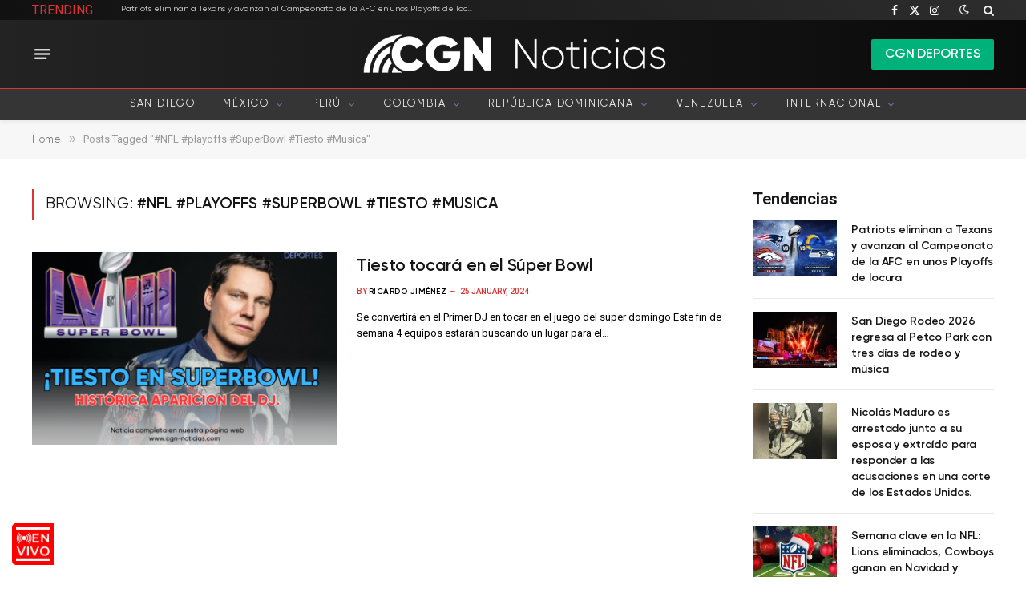

--- FILE ---
content_type: text/html; charset=UTF-8
request_url: https://cgn-noticias.com/tag/nfl-playoffs-superbowl-tiesto-musica/
body_size: 39775
content:
<!DOCTYPE html>
<html lang="en" class="s-light site-s-light">

<head>

	<meta charset="UTF-8" />
	<meta name="viewport" content="width=device-width, initial-scale=1" />
	<meta name='robots' content='index, follow, max-image-preview:large, max-snippet:-1, max-video-preview:-1' />
	<style>img:is([sizes="auto" i], [sizes^="auto," i]) { contain-intrinsic-size: 3000px 1500px }</style>
	
	<!-- This site is optimized with the Yoast SEO plugin v25.8 - https://yoast.com/wordpress/plugins/seo/ -->
	<title>#NFL #playoffs #SuperBowl #Tiesto #Musica Archives - CGN</title><link rel="preload" as="font" href="https://cgn-noticias.com/wp-content/themes/smart-mag/css/icons/fonts/ts-icons.woff2?v3.1" type="font/woff2" crossorigin="anonymous" />
	<link rel="canonical" href="https://cgn-noticias.com/tag/nfl-playoffs-superbowl-tiesto-musica/" />
	<meta property="og:locale" content="en_US" />
	<meta property="og:type" content="article" />
	<meta property="og:title" content="#NFL #playoffs #SuperBowl #Tiesto #Musica Archives - CGN" />
	<meta property="og:url" content="https://cgn-noticias.com/tag/nfl-playoffs-superbowl-tiesto-musica/" />
	<meta property="og:site_name" content="CGN" />
	<meta name="twitter:card" content="summary_large_image" />
	<script type="application/ld+json" class="yoast-schema-graph">{"@context":"https://schema.org","@graph":[{"@type":"CollectionPage","@id":"https://cgn-noticias.com/tag/nfl-playoffs-superbowl-tiesto-musica/","url":"https://cgn-noticias.com/tag/nfl-playoffs-superbowl-tiesto-musica/","name":"#NFL #playoffs #SuperBowl #Tiesto #Musica Archives - CGN","isPartOf":{"@id":"https://cgn-noticias.com/#website"},"primaryImageOfPage":{"@id":"https://cgn-noticias.com/tag/nfl-playoffs-superbowl-tiesto-musica/#primaryimage"},"image":{"@id":"https://cgn-noticias.com/tag/nfl-playoffs-superbowl-tiesto-musica/#primaryimage"},"thumbnailUrl":"https://i0.wp.com/cgn-noticias.com/wp-content/uploads/2024/01/65e328c5-82ef-4ab2-84a0-3bca0fb9b832-1.png?fit=934%2C720&ssl=1","breadcrumb":{"@id":"https://cgn-noticias.com/tag/nfl-playoffs-superbowl-tiesto-musica/#breadcrumb"},"inLanguage":"en"},{"@type":"ImageObject","inLanguage":"en","@id":"https://cgn-noticias.com/tag/nfl-playoffs-superbowl-tiesto-musica/#primaryimage","url":"https://i0.wp.com/cgn-noticias.com/wp-content/uploads/2024/01/65e328c5-82ef-4ab2-84a0-3bca0fb9b832-1.png?fit=934%2C720&ssl=1","contentUrl":"https://i0.wp.com/cgn-noticias.com/wp-content/uploads/2024/01/65e328c5-82ef-4ab2-84a0-3bca0fb9b832-1.png?fit=934%2C720&ssl=1","width":934,"height":720},{"@type":"BreadcrumbList","@id":"https://cgn-noticias.com/tag/nfl-playoffs-superbowl-tiesto-musica/#breadcrumb","itemListElement":[{"@type":"ListItem","position":1,"name":"Home","item":"https://cgn-noticias.com/"},{"@type":"ListItem","position":2,"name":"#NFL #playoffs #SuperBowl #Tiesto #Musica"}]},{"@type":"WebSite","@id":"https://cgn-noticias.com/#website","url":"https://cgn-noticias.com/","name":"CGN","description":"La comunidad primero","publisher":{"@id":"https://cgn-noticias.com/#organization"},"potentialAction":[{"@type":"SearchAction","target":{"@type":"EntryPoint","urlTemplate":"https://cgn-noticias.com/?s={search_term_string}"},"query-input":{"@type":"PropertyValueSpecification","valueRequired":true,"valueName":"search_term_string"}}],"inLanguage":"en"},{"@type":"Organization","@id":"https://cgn-noticias.com/#organization","name":"CGN","url":"https://cgn-noticias.com/","logo":{"@type":"ImageObject","inLanguage":"en","@id":"https://cgn-noticias.com/#/schema/logo/image/","url":"https://i0.wp.com/cgn-noticias.com/wp-content/uploads/2022/11/Logo-CGN-Noticias-1.png?fit=1280%2C701&ssl=1","contentUrl":"https://i0.wp.com/cgn-noticias.com/wp-content/uploads/2022/11/Logo-CGN-Noticias-1.png?fit=1280%2C701&ssl=1","width":1280,"height":701,"caption":"CGN"},"image":{"@id":"https://cgn-noticias.com/#/schema/logo/image/"}}]}</script>
	<!-- / Yoast SEO plugin. -->


<link rel='dns-prefetch' href='//translate.google.com' />
<link rel='dns-prefetch' href='//www.youtube.com' />
<link rel='dns-prefetch' href='//www.googletagmanager.com' />
<link rel='dns-prefetch' href='//stats.wp.com' />
<link rel='dns-prefetch' href='//fonts.googleapis.com' />
<link rel='dns-prefetch' href='//use.fontawesome.com' />
<link rel='dns-prefetch' href='//pagead2.googlesyndication.com' />
<link rel='dns-prefetch' href='//fundingchoicesmessages.google.com' />
<link rel='preconnect' href='//i0.wp.com' />
<link rel='preconnect' href='//c0.wp.com' />
<link rel="alternate" type="application/rss+xml" title="CGN &raquo; Feed" href="https://cgn-noticias.com/feed/" />
<link rel="alternate" type="application/rss+xml" title="CGN &raquo; Comments Feed" href="https://cgn-noticias.com/comments/feed/" />
<script type="text/javascript" id="wpp-js" src="https://cgn-noticias.com/wp-content/plugins/wordpress-popular-posts/assets/js/wpp.js?ver=7.3.3" data-sampling="0" data-sampling-rate="100" data-api-url="https://cgn-noticias.com/wp-json/wordpress-popular-posts" data-post-id="0" data-token="58dba35e37" data-lang="0" data-debug="1"></script>
<link rel="alternate" type="application/rss+xml" title="CGN &raquo; #NFL #playoffs #SuperBowl #Tiesto #Musica Tag Feed" href="https://cgn-noticias.com/tag/nfl-playoffs-superbowl-tiesto-musica/feed/" />
<script type="text/javascript">
/* <![CDATA[ */
window._wpemojiSettings = {"baseUrl":"https:\/\/s.w.org\/images\/core\/emoji\/15.0.3\/72x72\/","ext":".png","svgUrl":"https:\/\/s.w.org\/images\/core\/emoji\/15.0.3\/svg\/","svgExt":".svg","source":{"concatemoji":"https:\/\/cgn-noticias.com\/wp-includes\/js\/wp-emoji-release.min.js?ver=6.7.2"}};
/*! This file is auto-generated */
!function(i,n){var o,s,e;function c(e){try{var t={supportTests:e,timestamp:(new Date).valueOf()};sessionStorage.setItem(o,JSON.stringify(t))}catch(e){}}function p(e,t,n){e.clearRect(0,0,e.canvas.width,e.canvas.height),e.fillText(t,0,0);var t=new Uint32Array(e.getImageData(0,0,e.canvas.width,e.canvas.height).data),r=(e.clearRect(0,0,e.canvas.width,e.canvas.height),e.fillText(n,0,0),new Uint32Array(e.getImageData(0,0,e.canvas.width,e.canvas.height).data));return t.every(function(e,t){return e===r[t]})}function u(e,t,n){switch(t){case"flag":return n(e,"\ud83c\udff3\ufe0f\u200d\u26a7\ufe0f","\ud83c\udff3\ufe0f\u200b\u26a7\ufe0f")?!1:!n(e,"\ud83c\uddfa\ud83c\uddf3","\ud83c\uddfa\u200b\ud83c\uddf3")&&!n(e,"\ud83c\udff4\udb40\udc67\udb40\udc62\udb40\udc65\udb40\udc6e\udb40\udc67\udb40\udc7f","\ud83c\udff4\u200b\udb40\udc67\u200b\udb40\udc62\u200b\udb40\udc65\u200b\udb40\udc6e\u200b\udb40\udc67\u200b\udb40\udc7f");case"emoji":return!n(e,"\ud83d\udc26\u200d\u2b1b","\ud83d\udc26\u200b\u2b1b")}return!1}function f(e,t,n){var r="undefined"!=typeof WorkerGlobalScope&&self instanceof WorkerGlobalScope?new OffscreenCanvas(300,150):i.createElement("canvas"),a=r.getContext("2d",{willReadFrequently:!0}),o=(a.textBaseline="top",a.font="600 32px Arial",{});return e.forEach(function(e){o[e]=t(a,e,n)}),o}function t(e){var t=i.createElement("script");t.src=e,t.defer=!0,i.head.appendChild(t)}"undefined"!=typeof Promise&&(o="wpEmojiSettingsSupports",s=["flag","emoji"],n.supports={everything:!0,everythingExceptFlag:!0},e=new Promise(function(e){i.addEventListener("DOMContentLoaded",e,{once:!0})}),new Promise(function(t){var n=function(){try{var e=JSON.parse(sessionStorage.getItem(o));if("object"==typeof e&&"number"==typeof e.timestamp&&(new Date).valueOf()<e.timestamp+604800&&"object"==typeof e.supportTests)return e.supportTests}catch(e){}return null}();if(!n){if("undefined"!=typeof Worker&&"undefined"!=typeof OffscreenCanvas&&"undefined"!=typeof URL&&URL.createObjectURL&&"undefined"!=typeof Blob)try{var e="postMessage("+f.toString()+"("+[JSON.stringify(s),u.toString(),p.toString()].join(",")+"));",r=new Blob([e],{type:"text/javascript"}),a=new Worker(URL.createObjectURL(r),{name:"wpTestEmojiSupports"});return void(a.onmessage=function(e){c(n=e.data),a.terminate(),t(n)})}catch(e){}c(n=f(s,u,p))}t(n)}).then(function(e){for(var t in e)n.supports[t]=e[t],n.supports.everything=n.supports.everything&&n.supports[t],"flag"!==t&&(n.supports.everythingExceptFlag=n.supports.everythingExceptFlag&&n.supports[t]);n.supports.everythingExceptFlag=n.supports.everythingExceptFlag&&!n.supports.flag,n.DOMReady=!1,n.readyCallback=function(){n.DOMReady=!0}}).then(function(){return e}).then(function(){var e;n.supports.everything||(n.readyCallback(),(e=n.source||{}).concatemoji?t(e.concatemoji):e.wpemoji&&e.twemoji&&(t(e.twemoji),t(e.wpemoji)))}))}((window,document),window._wpemojiSettings);
/* ]]> */
</script>
<link rel='stylesheet' id='ayecode-ui-css' href='https://cgn-noticias.com/wp-content/plugins/userswp/vendor/ayecode/wp-ayecode-ui/assets/css/ayecode-ui-compatibility.css?ver=0.2.41' type='text/css' media='all' />
<style id='ayecode-ui-inline-css' type='text/css'>
body.modal-open #wpadminbar{z-index:999}.embed-responsive-16by9 .fluid-width-video-wrapper{padding:0!important;position:initial}
</style>
<link rel='stylesheet' id='dce-dynamic-visibility-style-css' href='https://cgn-noticias.com/wp-content/plugins/dynamic-visibility-for-elementor/assets/css/dynamic-visibility.css?ver=5.0.16' type='text/css' media='all' />
<style id='wp-emoji-styles-inline-css' type='text/css'>

	img.wp-smiley, img.emoji {
		display: inline !important;
		border: none !important;
		box-shadow: none !important;
		height: 1em !important;
		width: 1em !important;
		margin: 0 0.07em !important;
		vertical-align: -0.1em !important;
		background: none !important;
		padding: 0 !important;
	}
</style>
<link rel='stylesheet' id='wp-block-library-css' href='https://c0.wp.com/c/6.7.2/wp-includes/css/dist/block-library/style.min.css' type='text/css' media='all' />
<style id='streamweasels-youtube-integration-style-inline-css' type='text/css'>


</style>
<style id='streamweasels-youtube-embed-style-inline-css' type='text/css'>


</style>
<link rel='stylesheet' id='mediaelement-css' href='https://c0.wp.com/c/6.7.2/wp-includes/js/mediaelement/mediaelementplayer-legacy.min.css' type='text/css' media='all' />
<link rel='stylesheet' id='wp-mediaelement-css' href='https://c0.wp.com/c/6.7.2/wp-includes/js/mediaelement/wp-mediaelement.min.css' type='text/css' media='all' />
<style id='jetpack-sharing-buttons-style-inline-css' type='text/css'>
.jetpack-sharing-buttons__services-list{display:flex;flex-direction:row;flex-wrap:wrap;gap:0;list-style-type:none;margin:5px;padding:0}.jetpack-sharing-buttons__services-list.has-small-icon-size{font-size:12px}.jetpack-sharing-buttons__services-list.has-normal-icon-size{font-size:16px}.jetpack-sharing-buttons__services-list.has-large-icon-size{font-size:24px}.jetpack-sharing-buttons__services-list.has-huge-icon-size{font-size:36px}@media print{.jetpack-sharing-buttons__services-list{display:none!important}}.editor-styles-wrapper .wp-block-jetpack-sharing-buttons{gap:0;padding-inline-start:0}ul.jetpack-sharing-buttons__services-list.has-background{padding:1.25em 2.375em}
</style>
<link rel='stylesheet' id='mpp_gutenberg-css' href='https://cgn-noticias.com/wp-content/plugins/metronet-profile-picture/dist/blocks.style.build.css?ver=2.6.3' type='text/css' media='all' />
<style id='classic-theme-styles-inline-css' type='text/css'>
/*! This file is auto-generated */
.wp-block-button__link{color:#fff;background-color:#32373c;border-radius:9999px;box-shadow:none;text-decoration:none;padding:calc(.667em + 2px) calc(1.333em + 2px);font-size:1.125em}.wp-block-file__button{background:#32373c;color:#fff;text-decoration:none}
</style>
<style id='global-styles-inline-css' type='text/css'>
:root{--wp--preset--aspect-ratio--square: 1;--wp--preset--aspect-ratio--4-3: 4/3;--wp--preset--aspect-ratio--3-4: 3/4;--wp--preset--aspect-ratio--3-2: 3/2;--wp--preset--aspect-ratio--2-3: 2/3;--wp--preset--aspect-ratio--16-9: 16/9;--wp--preset--aspect-ratio--9-16: 9/16;--wp--preset--color--black: #000000;--wp--preset--color--cyan-bluish-gray: #abb8c3;--wp--preset--color--white: #ffffff;--wp--preset--color--pale-pink: #f78da7;--wp--preset--color--vivid-red: #cf2e2e;--wp--preset--color--luminous-vivid-orange: #ff6900;--wp--preset--color--luminous-vivid-amber: #fcb900;--wp--preset--color--light-green-cyan: #7bdcb5;--wp--preset--color--vivid-green-cyan: #00d084;--wp--preset--color--pale-cyan-blue: #8ed1fc;--wp--preset--color--vivid-cyan-blue: #0693e3;--wp--preset--color--vivid-purple: #9b51e0;--wp--preset--gradient--vivid-cyan-blue-to-vivid-purple: linear-gradient(135deg,rgba(6,147,227,1) 0%,rgb(155,81,224) 100%);--wp--preset--gradient--light-green-cyan-to-vivid-green-cyan: linear-gradient(135deg,rgb(122,220,180) 0%,rgb(0,208,130) 100%);--wp--preset--gradient--luminous-vivid-amber-to-luminous-vivid-orange: linear-gradient(135deg,rgba(252,185,0,1) 0%,rgba(255,105,0,1) 100%);--wp--preset--gradient--luminous-vivid-orange-to-vivid-red: linear-gradient(135deg,rgba(255,105,0,1) 0%,rgb(207,46,46) 100%);--wp--preset--gradient--very-light-gray-to-cyan-bluish-gray: linear-gradient(135deg,rgb(238,238,238) 0%,rgb(169,184,195) 100%);--wp--preset--gradient--cool-to-warm-spectrum: linear-gradient(135deg,rgb(74,234,220) 0%,rgb(151,120,209) 20%,rgb(207,42,186) 40%,rgb(238,44,130) 60%,rgb(251,105,98) 80%,rgb(254,248,76) 100%);--wp--preset--gradient--blush-light-purple: linear-gradient(135deg,rgb(255,206,236) 0%,rgb(152,150,240) 100%);--wp--preset--gradient--blush-bordeaux: linear-gradient(135deg,rgb(254,205,165) 0%,rgb(254,45,45) 50%,rgb(107,0,62) 100%);--wp--preset--gradient--luminous-dusk: linear-gradient(135deg,rgb(255,203,112) 0%,rgb(199,81,192) 50%,rgb(65,88,208) 100%);--wp--preset--gradient--pale-ocean: linear-gradient(135deg,rgb(255,245,203) 0%,rgb(182,227,212) 50%,rgb(51,167,181) 100%);--wp--preset--gradient--electric-grass: linear-gradient(135deg,rgb(202,248,128) 0%,rgb(113,206,126) 100%);--wp--preset--gradient--midnight: linear-gradient(135deg,rgb(2,3,129) 0%,rgb(40,116,252) 100%);--wp--preset--font-size--small: 13px;--wp--preset--font-size--medium: 20px;--wp--preset--font-size--large: 36px;--wp--preset--font-size--x-large: 42px;--wp--preset--spacing--20: 0.44rem;--wp--preset--spacing--30: 0.67rem;--wp--preset--spacing--40: 1rem;--wp--preset--spacing--50: 1.5rem;--wp--preset--spacing--60: 2.25rem;--wp--preset--spacing--70: 3.38rem;--wp--preset--spacing--80: 5.06rem;--wp--preset--shadow--natural: 6px 6px 9px rgba(0, 0, 0, 0.2);--wp--preset--shadow--deep: 12px 12px 50px rgba(0, 0, 0, 0.4);--wp--preset--shadow--sharp: 6px 6px 0px rgba(0, 0, 0, 0.2);--wp--preset--shadow--outlined: 6px 6px 0px -3px rgba(255, 255, 255, 1), 6px 6px rgba(0, 0, 0, 1);--wp--preset--shadow--crisp: 6px 6px 0px rgba(0, 0, 0, 1);}:where(.is-layout-flex){gap: 0.5em;}:where(.is-layout-grid){gap: 0.5em;}body .is-layout-flex{display: flex;}.is-layout-flex{flex-wrap: wrap;align-items: center;}.is-layout-flex > :is(*, div){margin: 0;}body .is-layout-grid{display: grid;}.is-layout-grid > :is(*, div){margin: 0;}:where(.wp-block-columns.is-layout-flex){gap: 2em;}:where(.wp-block-columns.is-layout-grid){gap: 2em;}:where(.wp-block-post-template.is-layout-flex){gap: 1.25em;}:where(.wp-block-post-template.is-layout-grid){gap: 1.25em;}.has-black-color{color: var(--wp--preset--color--black) !important;}.has-cyan-bluish-gray-color{color: var(--wp--preset--color--cyan-bluish-gray) !important;}.has-white-color{color: var(--wp--preset--color--white) !important;}.has-pale-pink-color{color: var(--wp--preset--color--pale-pink) !important;}.has-vivid-red-color{color: var(--wp--preset--color--vivid-red) !important;}.has-luminous-vivid-orange-color{color: var(--wp--preset--color--luminous-vivid-orange) !important;}.has-luminous-vivid-amber-color{color: var(--wp--preset--color--luminous-vivid-amber) !important;}.has-light-green-cyan-color{color: var(--wp--preset--color--light-green-cyan) !important;}.has-vivid-green-cyan-color{color: var(--wp--preset--color--vivid-green-cyan) !important;}.has-pale-cyan-blue-color{color: var(--wp--preset--color--pale-cyan-blue) !important;}.has-vivid-cyan-blue-color{color: var(--wp--preset--color--vivid-cyan-blue) !important;}.has-vivid-purple-color{color: var(--wp--preset--color--vivid-purple) !important;}.has-black-background-color{background-color: var(--wp--preset--color--black) !important;}.has-cyan-bluish-gray-background-color{background-color: var(--wp--preset--color--cyan-bluish-gray) !important;}.has-white-background-color{background-color: var(--wp--preset--color--white) !important;}.has-pale-pink-background-color{background-color: var(--wp--preset--color--pale-pink) !important;}.has-vivid-red-background-color{background-color: var(--wp--preset--color--vivid-red) !important;}.has-luminous-vivid-orange-background-color{background-color: var(--wp--preset--color--luminous-vivid-orange) !important;}.has-luminous-vivid-amber-background-color{background-color: var(--wp--preset--color--luminous-vivid-amber) !important;}.has-light-green-cyan-background-color{background-color: var(--wp--preset--color--light-green-cyan) !important;}.has-vivid-green-cyan-background-color{background-color: var(--wp--preset--color--vivid-green-cyan) !important;}.has-pale-cyan-blue-background-color{background-color: var(--wp--preset--color--pale-cyan-blue) !important;}.has-vivid-cyan-blue-background-color{background-color: var(--wp--preset--color--vivid-cyan-blue) !important;}.has-vivid-purple-background-color{background-color: var(--wp--preset--color--vivid-purple) !important;}.has-black-border-color{border-color: var(--wp--preset--color--black) !important;}.has-cyan-bluish-gray-border-color{border-color: var(--wp--preset--color--cyan-bluish-gray) !important;}.has-white-border-color{border-color: var(--wp--preset--color--white) !important;}.has-pale-pink-border-color{border-color: var(--wp--preset--color--pale-pink) !important;}.has-vivid-red-border-color{border-color: var(--wp--preset--color--vivid-red) !important;}.has-luminous-vivid-orange-border-color{border-color: var(--wp--preset--color--luminous-vivid-orange) !important;}.has-luminous-vivid-amber-border-color{border-color: var(--wp--preset--color--luminous-vivid-amber) !important;}.has-light-green-cyan-border-color{border-color: var(--wp--preset--color--light-green-cyan) !important;}.has-vivid-green-cyan-border-color{border-color: var(--wp--preset--color--vivid-green-cyan) !important;}.has-pale-cyan-blue-border-color{border-color: var(--wp--preset--color--pale-cyan-blue) !important;}.has-vivid-cyan-blue-border-color{border-color: var(--wp--preset--color--vivid-cyan-blue) !important;}.has-vivid-purple-border-color{border-color: var(--wp--preset--color--vivid-purple) !important;}.has-vivid-cyan-blue-to-vivid-purple-gradient-background{background: var(--wp--preset--gradient--vivid-cyan-blue-to-vivid-purple) !important;}.has-light-green-cyan-to-vivid-green-cyan-gradient-background{background: var(--wp--preset--gradient--light-green-cyan-to-vivid-green-cyan) !important;}.has-luminous-vivid-amber-to-luminous-vivid-orange-gradient-background{background: var(--wp--preset--gradient--luminous-vivid-amber-to-luminous-vivid-orange) !important;}.has-luminous-vivid-orange-to-vivid-red-gradient-background{background: var(--wp--preset--gradient--luminous-vivid-orange-to-vivid-red) !important;}.has-very-light-gray-to-cyan-bluish-gray-gradient-background{background: var(--wp--preset--gradient--very-light-gray-to-cyan-bluish-gray) !important;}.has-cool-to-warm-spectrum-gradient-background{background: var(--wp--preset--gradient--cool-to-warm-spectrum) !important;}.has-blush-light-purple-gradient-background{background: var(--wp--preset--gradient--blush-light-purple) !important;}.has-blush-bordeaux-gradient-background{background: var(--wp--preset--gradient--blush-bordeaux) !important;}.has-luminous-dusk-gradient-background{background: var(--wp--preset--gradient--luminous-dusk) !important;}.has-pale-ocean-gradient-background{background: var(--wp--preset--gradient--pale-ocean) !important;}.has-electric-grass-gradient-background{background: var(--wp--preset--gradient--electric-grass) !important;}.has-midnight-gradient-background{background: var(--wp--preset--gradient--midnight) !important;}.has-small-font-size{font-size: var(--wp--preset--font-size--small) !important;}.has-medium-font-size{font-size: var(--wp--preset--font-size--medium) !important;}.has-large-font-size{font-size: var(--wp--preset--font-size--large) !important;}.has-x-large-font-size{font-size: var(--wp--preset--font-size--x-large) !important;}
:where(.wp-block-post-template.is-layout-flex){gap: 1.25em;}:where(.wp-block-post-template.is-layout-grid){gap: 1.25em;}
:where(.wp-block-columns.is-layout-flex){gap: 2em;}:where(.wp-block-columns.is-layout-grid){gap: 2em;}
:root :where(.wp-block-pullquote){font-size: 1.5em;line-height: 1.6;}
</style>
<link rel='stylesheet' id='embedpress-style-css' href='https://cgn-noticias.com/wp-content/plugins/embedpress/assets/css/embedpress.css?ver=4.3.1' type='text/css' media='all' />
<link rel='stylesheet' id='google-language-translator-css' href='https://cgn-noticias.com/wp-content/plugins/google-language-translator/css/style.css?ver=6.0.20' type='text/css' media='' />
<link rel='stylesheet' id='streamweasels-youtube-slick-css' href='https://cgn-noticias.com/wp-content/plugins/streamweasels-youtube-integration-paid/public/dist/slick.min.css?ver=1.3.8' type='text/css' media='all' />
<link rel='stylesheet' id='streamweasels-youtube-css' href='https://cgn-noticias.com/wp-content/plugins/streamweasels-youtube-integration-paid/public/dist/streamweasels-youtube-public.min.css?ver=1.3.8' type='text/css' media='all' />
<style id='streamweasels-youtube-inline-css' type='text/css'>

					:root {
						--yt-max-width : none;
						--yt-tile-bg-colour : #282828;
						--yt-tile-title-colour :#ffffff;            
						--yt-tile-subtitle-colour: #f96363;
						--yt-tile-rounded-corners: 5;
						--yt-tile-column-count: 4;
						--yt-tile-column-spacing: 10;
						--yt-hover-colour: #FF0000;
						--yt-logo-bg-colour: #fff;
						--yt-logo-border-colour: #0a0a0a;
						--yt-feature-controls-bg-colour: #000;
						--yt-feature-controls-arrow-colour: #fff;		
						--yt-showcase-controls-bg-colour: #000;
						--yt-showcase-controls-arrow-colour: #fff;
						--yt-status-vertical-distance: 15;
						--yt-status-horizontal-distance: 15;
						--yt-status-logo-accent-colour: ;
						--yt-status-logo-background-colour: ;
						--yt-status-carousel-background-colour: ;
						--yt-status-carousel-arrow-colour: ;																
					}
				
</style>
<link rel='stylesheet' id='ivory-search-styles-css' href='https://cgn-noticias.com/wp-content/plugins/add-search-to-menu/public/css/ivory-search.min.css?ver=5.5.11' type='text/css' media='all' />
<link rel='stylesheet' id='wordpress-popular-posts-css-css' href='https://cgn-noticias.com/wp-content/plugins/wordpress-popular-posts/assets/css/wpp.css?ver=7.3.3' type='text/css' media='all' />
<link rel='stylesheet' id='elementor-icons-css' href='https://cgn-noticias.com/wp-content/plugins/elementor/assets/lib/eicons/css/elementor-icons.min.css?ver=5.43.0' type='text/css' media='all' />
<link rel='stylesheet' id='elementor-frontend-css' href='https://cgn-noticias.com/wp-content/plugins/elementor/assets/css/frontend.min.css?ver=3.31.3' type='text/css' media='all' />
<link rel='stylesheet' id='elementor-post-7-css' href='https://cgn-noticias.com/wp-content/uploads/elementor/css/post-7.css?ver=1764899575' type='text/css' media='all' />
<link rel='stylesheet' id='elementor-pro-css' href='https://cgn-noticias.com/wp-content/plugins/elementor-pro/assets/css/frontend.min.css?ver=3.18.1' type='text/css' media='all' />
<link rel='stylesheet' id='elementor-post-39908-css' href='https://cgn-noticias.com/wp-content/uploads/elementor/css/post-39908.css?ver=1764899576' type='text/css' media='all' />
<link rel='stylesheet' id='dashicons-css' href='https://c0.wp.com/c/6.7.2/wp-includes/css/dashicons.min.css' type='text/css' media='all' />
<link rel='stylesheet' id='smartmag-core-css' href='https://cgn-noticias.com/wp-content/themes/smart-mag/style.css?ver=10.2.1' type='text/css' media='all' />
<link rel='stylesheet' id='smartmag-fonts-css' href='https://fonts.googleapis.com/css?family=Hind%3A400%2C500%2C600&#038;display=swap' type='text/css' media='all' />
<link rel='stylesheet' id='smartmag-magnific-popup-css' href='https://cgn-noticias.com/wp-content/themes/smart-mag/css/lightbox.css?ver=10.2.1' type='text/css' media='all' />
<link rel='stylesheet' id='font-awesome4-css' href='https://cgn-noticias.com/wp-content/themes/smart-mag/css/fontawesome/css/font-awesome.min.css?ver=10.2.1' type='text/css' media='all' />
<link rel='stylesheet' id='smartmag-icons-css' href='https://cgn-noticias.com/wp-content/themes/smart-mag/css/icons/icons.css?ver=10.2.1' type='text/css' media='all' />
<link rel='stylesheet' id='smartmag-skin-css' href='https://cgn-noticias.com/wp-content/themes/smart-mag/css/skin-trendy.css?ver=10.2.1' type='text/css' media='all' />
<style id='smartmag-skin-inline-css' type='text/css'>
:root { --c-main: #dd3333;
--c-main-rgb: 221,51,51;
--text-font: "Roboto", system-ui, -apple-system, "Segoe UI", Arial, sans-serif;
--body-font: "Roboto", system-ui, -apple-system, "Segoe UI", Arial, sans-serif;
--ui-font: "Roboto", system-ui, -apple-system, "Segoe UI", Arial, sans-serif;
--title-font: "Roboto", system-ui, -apple-system, "Segoe UI", Arial, sans-serif;
--h-font: "Roboto", system-ui, -apple-system, "Segoe UI", Arial, sans-serif;
--title-font: var(--body-font);
--c-post-meta: var(--c-main);
--c-excerpts: #000000;
--excerpt-size: 13px;
--post-content-gaps: 1.3em; }
.s-dark, .site-s-dark { --c-main: #dd3333; --c-main-rgb: 221,51,51; }
.s-dark body { background-color: #00000a; }
.post-title:not(._) { font-weight: bold; letter-spacing: -0.01em; }
:root { --sidebar-width: 301px; }
.ts-row, .has-el-gap { --sidebar-c-width: calc(var(--sidebar-width) + var(--grid-gutter-h) + var(--sidebar-c-pad)); }
:root { --sidebar-pad: 18px; --sidebar-sep-pad: 18px; }
.smart-head-main { --c-shadow: rgba(0,0,0,0.05); }
.smart-head-main .smart-head-top { --head-h: 25px; background: linear-gradient(70deg, #111111 0%, #2d2d2d 100%); }
.smart-head-main .smart-head-mid { --head-h: 85px; background: linear-gradient(90deg, #232323 0%, #0a0a0a 100%); }
.smart-head-main .smart-head-bot { --head-h: 40px; background-color: #353535; border-top-width: 1px; border-top-color: #dd3333; }
.navigation-main .menu > li > a { font-size: 13px; font-weight: normal; text-transform: uppercase; letter-spacing: 0.14em; }
.s-light .navigation { --c-nav-blip: #353535; }
.s-dark .navigation { --c-nav-blip: #6e769b; --c-nav-drop-bg: #00030a; }
.s-dark .smart-head-mobile .smart-head-mid,
.smart-head-mobile .s-dark.smart-head-mid { background-color: #0a1633; }
.smart-head-mobile .smart-head-bot { --head-h: 40px; background-color: #0a1633; border-top-color: #304951; }
.s-dark .off-canvas, .off-canvas.s-dark { background-color: #03000a; }
.navigation-small { margin-left: calc(-1 * var(--nav-items-space)); }
.s-dark .navigation-small { --c-nav: rgba(255,255,255,0.92); --c-nav-hov: #fff; }
.navigation-scroll .menu > li > a { font-size: 13px; font-weight: normal; letter-spacing: 0.14em; }
.smart-head .navigation-scroll { --nav-items-space: 12px; }
.smart-head-main .spc-social { --c-spc-social: #fff; --c-spc-social-hov: #f2f2f2; }
.smart-head-main .search-icon:hover { color: #f2f2f2; }
.smart-head-mobile { --search-icon-size: 19px; }
.smart-head-mobile .search-icon { --item-mr: 11px; }
.smart-head-main .scheme-switcher a:hover { color: #f2f2f2; }
.smart-head-main .offcanvas-toggle { transform: scale(0.75); }
.s-dark .smart-head-mobile .offcanvas-toggle,
.smart-head-mobile .s-dark .offcanvas-toggle { --c-hamburger: rgba(255,255,255,0.85); }
.smart-head-mobile .hamburger-icon { --line-weight: 2px; }
.smart-head .ts-button1 { font-size: 16px; font-weight: 900; letter-spacing: -0.01em; background-color: #00b279; height: 38px; line-height: 38px; }
.trending-ticker .heading { font-family: var(--ui-font); }
.trending-ticker .post-link { font-size: 10px; }
.post-meta { font-family: var(--ui-font); }
.post-meta .meta-item, .post-meta .text-in { font-size: 10px; font-weight: 500; text-transform: uppercase; }
.post-meta .text-in, .post-meta .post-cat > a { font-size: 11px; }
.post-meta .post-cat > a { font-weight: 600; text-transform: uppercase; }
.s-light .block-wrap.s-dark { --c-post-meta: var(--c-contrast-450); }
.post-meta .post-author > a { color: #000000; }
.s-dark .post-meta .post-author > a { color: #ffffff; }
.post-meta .post-cat > a { color: var(--c-main); }
.s-dark .post-meta .post-cat > a { color: #ffffff; }
.l-post .excerpt { font-family: var(--ui-font); }
.l-post .excerpt { font-weight: normal; }
.cat-labels .category { font-family: var(--ui-font); font-size: 11px; font-weight: 600; text-transform: uppercase; letter-spacing: 0.08em; color: #ffffff; border-radius: 0px; padding-top: 2px; padding-left: 10px; }
.block-head-b .heading { font-family: var(--ui-font); font-size: 20px; font-weight: bold; text-transform: initial; }
.block-head-b { --space-below: 15px; }
.block-head-c { --line-weight: 3px; }
.block-head-h { --border-weight: 1px; }
.block-head-i { --space-below: 22px; --line-weight: 5px; }
.load-button { color: #000000; background-color: #ffffff; padding-top: 15px; padding-bottom: 15px; width: 400px; }
.loop-grid .ratio-is-custom { padding-bottom: calc(100% / 1.68); }
.loop-grid-base .post-title { font-size: 17px; }
.loop-grid-sm .post-title { font-size: 16px; }
.has-nums .l-post { --num-font: var(--body-font); }
.has-nums-a .l-post .post-title:before,
.has-nums-b .l-post .content:before { font-size: 26px; }
.has-nums:not(.has-nums-c) { --num-color: var(--c-main); }
.has-nums-a .l-post .post-title:before,
.has-nums-b .l-post .content:before { content: counter(ts-loop) "."; }
.loop-list .ratio-is-custom { padding-bottom: calc(100% / 1.575); }
.list-post { --list-p-media-width: 44%; --list-p-media-max-width: 85%; }
.list-post .media:not(i) { --list-p-media-max-width: 44%; }
.loop-small .post-title { font-size: 14px; }
.loop-small .media { width: 35%; max-width: 50%; }
.loop-small .media:not(i) { max-width: 122px; }
.single .featured .ratio-is-custom { padding-bottom: calc(100% / 1.8); }
.post-meta-single .meta-item, .post-meta-single .text-in { font-size: 11px; }
.entry-content { font-size: 17px; letter-spacing: -0.005em; }
.site-s-light .entry-content { color: #0c0c0c; }
:where(.entry-content) a { text-decoration: underline; text-underline-offset: 4px; text-decoration-thickness: 2px; }
.entry-content p { --post-content-gaps: 1.3em; }
.post-share-float .service { width: 42px; height: 38px; margin-bottom: 7px; border-radius: 3px; }
.s-head-large .sub-title { font-size: 18px; letter-spacing: -0.01em; }
.s-post-large .post-content-wrap { display: grid; grid-template-columns: minmax(0, 1fr); }
.s-post-large .entry-content { max-width: min(100%, calc(720px + var(--p-spacious-pad)*2)); justify-self: center; }
@media (min-width: 1200px) { .has-nums-c .l-post .post-title:before,
.has-nums-c .l-post .content:before { font-size: 17px; }
.s-head-large .post-title { font-size: 39px; } }
@media (min-width: 941px) and (max-width: 1200px) { .ts-row, .has-el-gap { --sidebar-c-width: calc(var(--sidebar-width) + var(--grid-gutter-h) + var(--sidebar-c-pad)); }
.navigation-main .menu > li > a { font-size: calc(10px + (13px - 10px) * .7); } }
@media (min-width: 768px) and (max-width: 940px) { .ts-contain, .main { padding-left: 35px; padding-right: 35px; }
.layout-boxed-inner { --wrap-padding: 35px; }
:root { --wrap-padding: 35px; } }
@media (max-width: 767px) { .ts-contain, .main { padding-left: 25px; padding-right: 25px; }
.layout-boxed-inner { --wrap-padding: 25px; }
:root { --wrap-padding: 25px; } }


</style>
<link rel='stylesheet' id='smartmag-gfonts-custom-css' href='https://fonts.googleapis.com/css?family=Roboto%3A400%2C500%2C600%2C700%2Cbold%2Cnormal&#038;display=swap' type='text/css' media='all' />
<link rel='stylesheet' id='font-awesome-css' href='https://use.fontawesome.com/releases/v6.7.2/css/all.css?wpfas=true' type='text/css' media='all' />
<link rel='stylesheet' id='elementor-icons-shared-0-css' href='https://cgn-noticias.com/wp-content/plugins/elementor/assets/lib/font-awesome/css/fontawesome.min.css?ver=5.15.3' type='text/css' media='all' />
<link rel='stylesheet' id='elementor-icons-fa-regular-css' href='https://cgn-noticias.com/wp-content/plugins/elementor/assets/lib/font-awesome/css/regular.min.css?ver=5.15.3' type='text/css' media='all' />
<script type="text/javascript" id="smartmag-lazy-inline-js-after">
/* <![CDATA[ */
/**
 * @copyright ThemeSphere
 * @preserve
 */
var BunyadLazy={};BunyadLazy.load=function(){function a(e,n){var t={};e.dataset.bgset&&e.dataset.sizes?(t.sizes=e.dataset.sizes,t.srcset=e.dataset.bgset):t.src=e.dataset.bgsrc,function(t){var a=t.dataset.ratio;if(0<a){const e=t.parentElement;if(e.classList.contains("media-ratio")){const n=e.style;n.getPropertyValue("--a-ratio")||(n.paddingBottom=100/a+"%")}}}(e);var a,o=document.createElement("img");for(a in o.onload=function(){var t="url('"+(o.currentSrc||o.src)+"')",a=e.style;a.backgroundImage!==t&&requestAnimationFrame(()=>{a.backgroundImage=t,n&&n()}),o.onload=null,o.onerror=null,o=null},o.onerror=o.onload,t)o.setAttribute(a,t[a]);o&&o.complete&&0<o.naturalWidth&&o.onload&&o.onload()}function e(t){t.dataset.loaded||a(t,()=>{document.dispatchEvent(new Event("lazyloaded")),t.dataset.loaded=1})}function n(t){"complete"===document.readyState?t():window.addEventListener("load",t)}return{initEarly:function(){var t,a=()=>{document.querySelectorAll(".img.bg-cover:not(.lazyload)").forEach(e)};"complete"!==document.readyState?(t=setInterval(a,150),n(()=>{a(),clearInterval(t)})):a()},callOnLoad:n,initBgImages:function(t){t&&n(()=>{document.querySelectorAll(".img.bg-cover").forEach(e)})},bgLoad:a}}(),BunyadLazy.load.initEarly();
/* ]]> */
</script>
<script type="text/javascript" id="jquery-core-js-extra">
/* <![CDATA[ */
var WilokeHeroSlider = {"prefix":"wiloke-hero-slider","userID":"0","ajaxUrl":"https:\/\/cgn-noticias.com\/wp-admin\/admin-ajax.php"};
/* ]]> */
</script>
<script type="text/javascript" src="https://c0.wp.com/c/6.7.2/wp-includes/js/jquery/jquery.min.js" id="jquery-core-js"></script>
<script type="text/javascript" src="https://c0.wp.com/c/6.7.2/wp-includes/js/jquery/jquery-migrate.min.js" id="jquery-migrate-js"></script>
<script type="text/javascript" src="https://cgn-noticias.com/wp-content/plugins/userswp/vendor/ayecode/wp-ayecode-ui/assets/js/select2.min.js?ver=4.0.11" id="select2-js"></script>
<script type="text/javascript" src="https://cgn-noticias.com/wp-content/plugins/userswp/vendor/ayecode/wp-ayecode-ui/assets/js/bootstrap.bundle.min.js?ver=0.2.41" id="bootstrap-js-bundle-js"></script>
<script type="text/javascript" id="bootstrap-js-bundle-js-after">
/* <![CDATA[ */
function aui_init_greedy_nav(){jQuery('nav.greedy').each(function(i,obj){if(jQuery(this).hasClass("being-greedy")){return true}jQuery(this).addClass('navbar-expand');var $vlinks='';var $dDownClass='';if(jQuery(this).find('.navbar-nav').length){if(jQuery(this).find('.navbar-nav').hasClass("being-greedy")){return true}$vlinks=jQuery(this).find('.navbar-nav').addClass("being-greedy w-100").removeClass('overflow-hidden')}else if(jQuery(this).find('.nav').length){if(jQuery(this).find('.nav').hasClass("being-greedy")){return true}$vlinks=jQuery(this).find('.nav').addClass("being-greedy w-100").removeClass('overflow-hidden');$dDownClass=' mt-2 '}else{return false}jQuery($vlinks).append('<li class="nav-item list-unstyled ml-auto greedy-btn d-none dropdown ">'+'<a href="javascript:void(0)" data-toggle="dropdown" class="nav-link"><i class="fas fa-ellipsis-h"></i> <span class="greedy-count badge badge-dark badge-pill"></span></a>'+'<ul class="greedy-links dropdown-menu  dropdown-menu-right '+$dDownClass+'"></ul>'+'</li>');var $hlinks=jQuery(this).find('.greedy-links');var $btn=jQuery(this).find('.greedy-btn');var numOfItems=0;var totalSpace=0;var closingTime=1000;var breakWidths=[];$vlinks.children().outerWidth(function(i,w){totalSpace+=w;numOfItems+=1;breakWidths.push(totalSpace)});var availableSpace,numOfVisibleItems,requiredSpace,buttonSpace,timer;function check(){buttonSpace=$btn.width();availableSpace=$vlinks.width()-10;numOfVisibleItems=$vlinks.children().length;requiredSpace=breakWidths[numOfVisibleItems-1];if(numOfVisibleItems>1&&requiredSpace>availableSpace){$vlinks.children().last().prev().prependTo($hlinks);numOfVisibleItems-=1;check()}else if(availableSpace>breakWidths[numOfVisibleItems]){$hlinks.children().first().insertBefore($btn);numOfVisibleItems+=1;check()}jQuery($btn).find(".greedy-count").html(numOfItems-numOfVisibleItems);if(numOfVisibleItems===numOfItems){$btn.addClass('d-none')}else $btn.removeClass('d-none')}jQuery(window).on("resize",function(){check()});check()})}function aui_select2_locale(){var aui_select2_params={"i18n_select_state_text":"Select an option\u2026","i18n_no_matches":"No matches found","i18n_ajax_error":"Loading failed","i18n_input_too_short_1":"Please enter 1 or more characters","i18n_input_too_short_n":"Please enter %item% or more characters","i18n_input_too_long_1":"Please delete 1 character","i18n_input_too_long_n":"Please delete %item% characters","i18n_selection_too_long_1":"You can only select 1 item","i18n_selection_too_long_n":"You can only select %item% items","i18n_load_more":"Loading more results\u2026","i18n_searching":"Searching\u2026"};return{language:{errorLoading:function(){return aui_select2_params.i18n_searching},inputTooLong:function(args){var overChars=args.input.length-args.maximum;if(1===overChars){return aui_select2_params.i18n_input_too_long_1}return aui_select2_params.i18n_input_too_long_n.replace('%item%',overChars)},inputTooShort:function(args){var remainingChars=args.minimum-args.input.length;if(1===remainingChars){return aui_select2_params.i18n_input_too_short_1}return aui_select2_params.i18n_input_too_short_n.replace('%item%',remainingChars)},loadingMore:function(){return aui_select2_params.i18n_load_more},maximumSelected:function(args){if(args.maximum===1){return aui_select2_params.i18n_selection_too_long_1}return aui_select2_params.i18n_selection_too_long_n.replace('%item%',args.maximum)},noResults:function(){return aui_select2_params.i18n_no_matches},searching:function(){return aui_select2_params.i18n_searching}}}}function aui_init_select2(){var select2_args=jQuery.extend({},aui_select2_locale());jQuery("select.aui-select2").each(function(){if(!jQuery(this).hasClass("select2-hidden-accessible")){jQuery(this).select2(select2_args)}})}function aui_time_ago(selector){var aui_timeago_params={"prefix_ago":"","suffix_ago":" ago","prefix_after":"after ","suffix_after":"","seconds":"less than a minute","minute":"about a minute","minutes":"%d minutes","hour":"about an hour","hours":"about %d hours","day":"a day","days":"%d days","month":"about a month","months":"%d months","year":"about a year","years":"%d years"};var templates={prefix:aui_timeago_params.prefix_ago,suffix:aui_timeago_params.suffix_ago,seconds:aui_timeago_params.seconds,minute:aui_timeago_params.minute,minutes:aui_timeago_params.minutes,hour:aui_timeago_params.hour,hours:aui_timeago_params.hours,day:aui_timeago_params.day,days:aui_timeago_params.days,month:aui_timeago_params.month,months:aui_timeago_params.months,year:aui_timeago_params.year,years:aui_timeago_params.years};var template=function(t,n){return templates[t]&&templates[t].replace(/%d/i,Math.abs(Math.round(n)))};var timer=function(time){if(!time)return;time=time.replace(/\.\d+/,"");time=time.replace(/-/,"/").replace(/-/,"/");time=time.replace(/T/," ").replace(/Z/," UTC");time=time.replace(/([\+\-]\d\d)\:?(\d\d)/," $1$2");time=new Date(time*1000||time);var now=new Date();var seconds=((now.getTime()-time)*.001)>>0;var minutes=seconds/60;var hours=minutes/60;var days=hours/24;var years=days/365;return templates.prefix+(seconds<45&&template('seconds',seconds)||seconds<90&&template('minute',1)||minutes<45&&template('minutes',minutes)||minutes<90&&template('hour',1)||hours<24&&template('hours',hours)||hours<42&&template('day',1)||days<30&&template('days',days)||days<45&&template('month',1)||days<365&&template('months',days/30)||years<1.5&&template('year',1)||template('years',years))+templates.suffix};var elements=document.getElementsByClassName(selector);if(selector&&elements&&elements.length){for(var i in elements){var $el=elements[i];if(typeof $el==='object'){$el.innerHTML='<i class="far fa-clock"></i> '+timer($el.getAttribute('title')||$el.getAttribute('datetime'))}}}setTimeout(function(){aui_time_ago(selector)},60000)}function aui_init_tooltips(){jQuery('[data-toggle="tooltip"]').tooltip();jQuery('[data-toggle="popover"]').popover();jQuery('[data-toggle="popover-html"]').popover({html:true});jQuery('[data-toggle="popover"],[data-toggle="popover-html"]').on('inserted.bs.popover',function(){jQuery('body > .popover').wrapAll("<div class='bsui' />")})}$aui_doing_init_flatpickr=false;function aui_init_flatpickr(){if(typeof jQuery.fn.flatpickr==="function"&&!$aui_doing_init_flatpickr){$aui_doing_init_flatpickr=true;try{flatpickr.localize({weekdays:{shorthand:['Sun','Mon','Tue','Wed','Thu','Fri','Sat'],longhand:['Sun','Mon','Tue','Wed','Thu','Fri','Sat'],},months:{shorthand:['Jan','Feb','Mar','Apr','May','Jun','Jul','Aug','Sep','Oct','Nov','Dec'],longhand:['January','February','March','April','May','June','July','August','September','October','November','December'],},daysInMonth:[31,28,31,30,31,30,31,31,30,31,30,31],firstDayOfWeek:1,ordinal:function(nth){var s=nth%100;if(s>3&&s<21)return"th";switch(s%10){case 1:return"st";case 2:return"nd";case 3:return"rd";default:return"th"}},rangeSeparator:' to ',weekAbbreviation:'Wk',scrollTitle:'Scroll to increment',toggleTitle:'Click to toggle',amPM:['AM','PM'],yearAriaLabel:'Year',hourAriaLabel:'Hour',minuteAriaLabel:'Minute',time_24hr:false})}catch(err){console.log(err.message)}jQuery('input[data-aui-init="flatpickr"]:not(.flatpickr-input)').flatpickr()}$aui_doing_init_flatpickr=false}$aui_doing_init_iconpicker=false;function aui_init_iconpicker(){if(typeof jQuery.fn.iconpicker==="function"&&!$aui_doing_init_iconpicker){$aui_doing_init_iconpicker=true;jQuery('input[data-aui-init="iconpicker"]:not(.iconpicker-input)').iconpicker()}$aui_doing_init_iconpicker=false}function aui_modal_iframe($title,$url,$footer,$dismissible,$class,$dialog_class,$body_class,responsive){if(!$body_class){$body_class='p-0'}var wClass='text-center position-absolute w-100 text-dark overlay overlay-white p-0 m-0 d-none d-flex justify-content-center align-items-center';var $body="",sClass="w-100 p-0 m-0";if(responsive){$body+='<div class="embed-responsive embed-responsive-16by9">';wClass+=' h-100';sClass+=' embed-responsive-item'}else{wClass+=' vh-100';sClass+=' vh-100'}$body+='<div class="ac-preview-loading '+wClass+'" style="left:0;top:0"><div class="spinner-border" role="status"></div></div>';$body+='<iframe id="embedModal-iframe" class="'+sClass+'" src="" width="100%" height="100%" frameborder="0" allowtransparency="true"></iframe>';if(responsive){$body+='</div>'}$m=aui_modal($title,$body,$footer,$dismissible,$class,$dialog_class,$body_class);jQuery($m).on('shown.bs.modal',function(e){iFrame=jQuery('#embedModal-iframe');jQuery('.ac-preview-loading').addClass('d-flex');iFrame.attr({src:$url});iFrame.load(function(){jQuery('.ac-preview-loading').removeClass('d-flex')})});return $m}function aui_modal($title,$body,$footer,$dismissible,$class,$dialog_class,$body_class){if(!$class){$class=''}if(!$dialog_class){$dialog_class=''}if(!$body){$body='<div class="text-center"><div class="spinner-border" role="status"></div></div>'}jQuery('.aui-modal').modal('hide').modal('dispose').remove();jQuery('.modal-backdrop').remove();var $modal='';$modal+='<div class="modal aui-modal fade shadow bsui '+$class+'" tabindex="-1">'+'<div class="modal-dialog modal-dialog-centered '+$dialog_class+'">'+'<div class="modal-content border-0 shadow">';if($title){$modal+='<div class="modal-header">'+'<h5 class="modal-title">'+$title+'</h5>';if($dismissible){$modal+='<button type="button" class="close" data-dismiss="modal" aria-label="Close">'+'<span aria-hidden="true">&times;</span>'+'</button>'}$modal+='</div>'}$modal+='<div class="modal-body '+$body_class+'">'+$body+'</div>';if($footer){$modal+='<div class="modal-footer">'+$footer+'</div>'}$modal+='</div>'+'</div>'+'</div>';jQuery('body').append($modal);return jQuery('.aui-modal').modal('hide').modal({})}function aui_conditional_fields(form){jQuery(form).find(".aui-conditional-field").each(function(){var $element_require=jQuery(this).data('element-require');if($element_require){$element_require=$element_require.replace("&#039;","'");$element_require=$element_require.replace("&quot;",'"');if(aui_check_form_condition($element_require,form)){jQuery(this).removeClass('d-none')}else{jQuery(this).addClass('d-none')}}})}function aui_check_form_condition(condition,form){if(form){condition=condition.replace(/\(form\)/g,"('"+form+"')")}return new Function("return "+condition+";")()}jQuery.fn.aui_isOnScreen=function(){var win=jQuery(window);var viewport={top:win.scrollTop(),left:win.scrollLeft()};viewport.right=viewport.left+win.width();viewport.bottom=viewport.top+win.height();var bounds=this.offset();bounds.right=bounds.left+this.outerWidth();bounds.bottom=bounds.top+this.outerHeight();return(!(viewport.right<bounds.left||viewport.left>bounds.right||viewport.bottom<bounds.top||viewport.top>bounds.bottom))};function aui_carousel_maybe_show_multiple_items($carousel){var $items={};var $item_count=0;if(!jQuery($carousel).find('.carousel-inner-original').length){jQuery($carousel).append('<div class="carousel-inner-original d-none">'+jQuery($carousel).find('.carousel-inner').html()+'</div>')}jQuery($carousel).find('.carousel-inner-original .carousel-item').each(function(){$items[$item_count]=jQuery(this).html();$item_count++});if(!$item_count){return}if(jQuery(window).width()<=576){if(jQuery($carousel).find('.carousel-inner').hasClass('aui-multiple-items')&&jQuery($carousel).find('.carousel-inner-original').length){jQuery($carousel).find('.carousel-inner').removeClass('aui-multiple-items').html(jQuery($carousel).find('.carousel-inner-original').html());jQuery($carousel).find(".carousel-indicators li").removeClass("d-none")}}else{var $md_count=jQuery($carousel).data('limit_show');var $new_items='';var $new_items_count=0;var $new_item_count=0;var $closed=true;Object.keys($items).forEach(function(key,index){if(index!=0&&Number.isInteger(index/$md_count)){$new_items+='</div></div>';$closed=true}if(index==0||Number.isInteger(index/$md_count)){$active=index==0?'active':'';$new_items+='<div class="carousel-item '+$active+'"><div class="row m-0">';$closed=false;$new_items_count++;$new_item_count=0}$new_items+='<div class="col pr-1 pl-0">'+$items[index]+'</div>';$new_item_count++});if(!$closed){if($md_count-$new_item_count>0){$placeholder_count=$md_count-$new_item_count;while($placeholder_count>0){$new_items+='<div class="col pr-1 pl-0"></div>';$placeholder_count--}}$new_items+='</div></div>'}jQuery($carousel).find('.carousel-inner').addClass('aui-multiple-items').html($new_items);jQuery($carousel).find('.carousel-item.active img').each(function(){if(real_srcset=jQuery(this).attr("data-srcset")){if(!jQuery(this).attr("srcset"))jQuery(this).attr("srcset",real_srcset)}if(real_src=jQuery(this).attr("data-src")){if(!jQuery(this).attr("srcset"))jQuery(this).attr("src",real_src)}});$hide_count=$new_items_count-1;jQuery($carousel).find(".carousel-indicators li:gt("+$hide_count+")").addClass("d-none")}jQuery(window).trigger("aui_carousel_multiple")}function aui_init_carousel_multiple_items(){jQuery(window).on("resize",function(){jQuery('.carousel-multiple-items').each(function(){aui_carousel_maybe_show_multiple_items(this)})});jQuery('.carousel-multiple-items').each(function(){aui_carousel_maybe_show_multiple_items(this)})}function init_nav_sub_menus(){jQuery('.navbar-multi-sub-menus').each(function(i,obj){if(jQuery(this).hasClass("has-sub-sub-menus")){return true}jQuery(this).addClass('has-sub-sub-menus');jQuery(this).find('.dropdown-menu a.dropdown-toggle').on('click',function(e){var $el=jQuery(this);$el.toggleClass('active-dropdown');var $parent=jQuery(this).offsetParent(".dropdown-menu");if(!jQuery(this).next().hasClass('show')){jQuery(this).parents('.dropdown-menu').first().find('.show').removeClass("show")}var $subMenu=jQuery(this).next(".dropdown-menu");$subMenu.toggleClass('show');jQuery(this).parent("li").toggleClass('show');jQuery(this).parents('li.nav-item.dropdown.show').on('hidden.bs.dropdown',function(e){jQuery('.dropdown-menu .show').removeClass("show");$el.removeClass('active-dropdown')});if(!$parent.parent().hasClass('navbar-nav')){$el.next().addClass('position-relative border-top border-bottom')}return false})})}function aui_lightbox_embed($link,ele){ele.preventDefault();jQuery('.aui-carousel-modal').remove();var $modal='<div class="modal fade aui-carousel-modal bsui" tabindex="-1" role="dialog" aria-labelledby="aui-modal-title" aria-hidden="true"><div class="modal-dialog modal-dialog-centered modal-xl mw-100"><div class="modal-content bg-transparent border-0 shadow-none"><div class="modal-header"><h5 class="modal-title" id="aui-modal-title"></h5></div><div class="modal-body text-center"><i class="fas fa-circle-notch fa-spin fa-3x"></i></div></div></div></div>';jQuery('body').append($modal);jQuery('.aui-carousel-modal').modal({});jQuery('.aui-carousel-modal').on('hidden.bs.modal',function(e){jQuery("iframe").attr('src','')});$container=jQuery($link).closest('.aui-gallery');$clicked_href=jQuery($link).attr('href');$images=[];$container.find('.aui-lightbox-image').each(function(){var a=this;var href=jQuery(a).attr('href');if(href){$images.push(href)}});if($images.length){var $carousel='<div id="aui-embed-slider-modal" class="carousel slide" >';if($images.length>1){$i=0;$carousel+='<ol class="carousel-indicators position-fixed">';$container.find('.aui-lightbox-image').each(function(){$active=$clicked_href==jQuery(this).attr('href')?'active':'';$carousel+='<li data-target="#aui-embed-slider-modal" data-slide-to="'+$i+'" class="'+$active+'"></li>';$i++});$carousel+='</ol>'}$i=0;$carousel+='<div class="carousel-inner">';$container.find('.aui-lightbox-image').each(function(){var a=this;var href=jQuery(a).attr('href');$active=$clicked_href==jQuery(this).attr('href')?'active':'';$carousel+='<div class="carousel-item '+$active+'"><div>';var css_height=window.innerWidth>window.innerHeight?'90vh':'auto';var img=href?jQuery(a).find('img').clone().attr('src',href).attr('sizes','').removeClass().addClass('mx-auto d-block w-auto mw-100 rounded').css('max-height',css_height).get(0).outerHTML:jQuery(a).find('img').clone().removeClass().addClass('mx-auto d-block w-auto mw-100 rounded').css('max-height',css_height).get(0).outerHTML;$carousel+=img;if(jQuery(a).parent().find('.carousel-caption').length){$carousel+=jQuery(a).parent().find('.carousel-caption').clone().removeClass('sr-only').get(0).outerHTML}else if(jQuery(a).parent().find('.figure-caption').length){$carousel+=jQuery(a).parent().find('.figure-caption').clone().removeClass('sr-only').addClass('carousel-caption').get(0).outerHTML}$carousel+='</div></div>';$i++});$container.find('.aui-lightbox-iframe').each(function(){var a=this;$active=$clicked_href==jQuery(this).attr('href')?'active':'';$carousel+='<div class="carousel-item '+$active+'"><div class="modal-xl mx-auto embed-responsive embed-responsive-16by9">';var css_height=window.innerWidth>window.innerHeight?'95vh':'auto';var url=jQuery(a).attr('href');var iframe='<iframe class="embed-responsive-item" style="height:'+css_height+'" src="'+url+'?rel=0&amp;showinfo=0&amp;modestbranding=1&amp;autoplay=1" id="video" allow="autoplay"></iframe>';var img=iframe;$carousel+=img;$carousel+='</div></div>';$i++});$carousel+='</div>';if($images.length>1){$carousel+='<a class="carousel-control-prev" href="#aui-embed-slider-modal" role="button" data-slide="prev">';$carousel+='<span class="carousel-control-prev-icon" aria-hidden="true"></span>';$carousel+=' <a class="carousel-control-next" href="#aui-embed-slider-modal" role="button" data-slide="next">';$carousel+='<span class="carousel-control-next-icon" aria-hidden="true"></span>';$carousel+='</a>'}$carousel+='</div>';var $close='<button type="button" class="close text-white text-right position-fixed" style="font-size: 2.5em;right: 20px;top: 10px; z-index: 1055;" data-dismiss="modal" aria-label="Close"><span aria-hidden="true">&times;</span></button>';jQuery('.aui-carousel-modal .modal-content').html($carousel).prepend($close)}}function aui_init_lightbox_embed(){jQuery('.aui-lightbox-image, .aui-lightbox-iframe').off('click').on("click",function(ele){aui_lightbox_embed(this,ele)})}function aui_init_modal_iframe(){jQuery('.aui-has-embed, [data-aui-embed="iframe"]').each(function(e){if(!jQuery(this).hasClass('aui-modal-iframed')&&jQuery(this).data('embed-url')){jQuery(this).addClass('aui-modal-iframed');jQuery(this).on("click",function(e1){aui_modal_iframe('',jQuery(this).data('embed-url'),'',true,'','modal-lg','aui-modal-iframe p-0',true);return false})}})}$aui_doing_toast=false;function aui_toast($id,$type,$title,$title_small,$body,$time,$can_close){if($aui_doing_toast){setTimeout(function(){aui_toast($id,$type,$title,$title_small,$body,$time,$can_close)},500);return}$aui_doing_toast=true;if($can_close==null){$can_close=false}if($time==''||$time==null){$time=3000}if(document.getElementById($id)){jQuery('#'+$id).toast('show');setTimeout(function(){$aui_doing_toast=false},500);return}var uniqid=Date.now();if($id){uniqid=$id}$op="";$tClass='';$thClass='';$icon="";if($type=='success'){$op="opacity:.92;";$tClass='alert alert-success';$thClass='bg-transparent border-0 alert-success';$icon="<div class='h5 m-0 p-0'><i class='fas fa-check-circle mr-2'></i></div>"}else if($type=='error'||$type=='danger'){$op="opacity:.92;";$tClass='alert alert-danger';$thClass='bg-transparent border-0 alert-danger';$icon="<div class='h5 m-0 p-0'><i class='far fa-times-circle mr-2'></i></div>"}else if($type=='info'){$op="opacity:.92;";$tClass='alert alert-info';$thClass='bg-transparent border-0 alert-info';$icon="<div class='h5 m-0 p-0'><i class='fas fa-info-circle mr-2'></i></div>"}else if($type=='warning'){$op="opacity:.92;";$tClass='alert alert-warning';$thClass='bg-transparent border-0 alert-warning';$icon="<div class='h5 m-0 p-0'><i class='fas fa-exclamation-triangle mr-2'></i></div>"}if(!document.getElementById("aui-toasts")){jQuery('body').append('<div class="bsui" id="aui-toasts"><div class="position-fixed aui-toast-bottom-right pr-3 mb-1" style="z-index: 500000;right: 0;bottom: 0;'+$op+'"></div></div>')}$toast='<div id="'+uniqid+'" class="toast fade hide shadow hover-shadow '+$tClass+'" style="" role="alert" aria-live="assertive" aria-atomic="true" data-delay="'+$time+'">';if($type||$title||$title_small){$toast+='<div class="toast-header '+$thClass+'">';if($icon){$toast+=$icon}if($title){$toast+='<strong class="mr-auto">'+$title+'</strong>'}if($title_small){$toast+='<small>'+$title_small+'</small>'}if($can_close){$toast+='<button type="button" class="ml-2 mb-1 close" data-dismiss="toast" aria-label="Close"><span aria-hidden="true">×</span></button>'}$toast+='</div>'}if($body){$toast+='<div class="toast-body">'+$body+'</div>'}$toast+='</div>';jQuery('.aui-toast-bottom-right').prepend($toast);jQuery('#'+uniqid).toast('show');setTimeout(function(){$aui_doing_toast=false},500)}function aui_init_counters(){const animNum=(EL)=>{if(EL._isAnimated)return;EL._isAnimated=true;let end=EL.dataset.auiend;let start=EL.dataset.auistart;let duration=EL.dataset.auiduration?EL.dataset.auiduration:2000;let seperator=EL.dataset.auisep?EL.dataset.auisep:'';jQuery(EL).prop('Counter',start).animate({Counter:end},{duration:Math.abs(duration),easing:'swing',step:function(now){const text=seperator?(Math.ceil(now)).toLocaleString('en-US'):Math.ceil(now);const html=seperator?text.split(",").map(n=>`<span class="count">${n}</span>`).join(","):text;if(seperator&&seperator!=','){html.replace(',',seperator)}jQuery(this).html(html)}})};const inViewport=(entries,observer)=>{entries.forEach(entry=>{if(entry.isIntersecting)animNum(entry.target)})};jQuery("[data-auicounter]").each((i,EL)=>{const observer=new IntersectionObserver(inViewport);observer.observe(EL)})}function aui_init(){aui_init_counters();init_nav_sub_menus();aui_init_tooltips();aui_init_select2();aui_init_flatpickr();aui_init_iconpicker();aui_init_greedy_nav();aui_time_ago('timeago');aui_init_carousel_multiple_items();aui_init_lightbox_embed();aui_init_modal_iframe()}jQuery(window).on("load",function(){aui_init()});jQuery(function($){var ua=navigator.userAgent.toLowerCase();var isiOS=ua.match(/(iphone|ipod|ipad)/);if(isiOS){var pS=0;pM=parseFloat($('body').css('marginTop'));$(document).on('show.bs.modal',function(){pS=window.scrollY;$('body').css({marginTop:-pS,overflow:'hidden',position:'fixed',})}).on('hidden.bs.modal',function(){$('body').css({marginTop:pM,overflow:'visible',position:'inherit',});window.scrollTo(0,pS)})}});var aui_confirm=function(message,okButtonText,cancelButtonText,isDelete,large){okButtonText=okButtonText||'Yes';cancelButtonText=cancelButtonText||'Cancel';message=message||'Are you sure?';sizeClass=large?'':'modal-sm';btnClass=isDelete?'btn-danger':'btn-primary';deferred=jQuery.Deferred();var $body="";$body+="<h3 class='h4 py-3 text-center text-dark'>"+message+"</h3>";$body+="<div class='d-flex'>";$body+="<button class='btn btn-outline-secondary w-50 btn-round' data-dismiss='modal'  onclick='deferred.resolve(false);'>"+cancelButtonText+"</button>";$body+="<button class='btn "+btnClass+" ml-2 w-50 btn-round' data-dismiss='modal'  onclick='deferred.resolve(true);'>"+okButtonText+"</button>";$body+="</div>";$modal=aui_modal('',$body,'',false,'',sizeClass);return deferred.promise()};function aui_flip_color_scheme_on_scroll($value,$iframe){if(!$value)$value=window.scrollY;var navbar=$iframe?$iframe.querySelector('.color-scheme-flip-on-scroll'):document.querySelector('.color-scheme-flip-on-scroll');if(navbar==null)return;let cs_original=navbar.dataset.cso;let cs_scroll=navbar.dataset.css;if(!cs_scroll&&!cs_original){if(navbar.classList.contains('navbar-light')){cs_original='navbar-light';cs_scroll='navbar-dark'}else if(navbar.classList.contains('navbar-dark')){cs_original='navbar-dark';cs_scroll='navbar-light'}navbar.dataset.cso=cs_original;navbar.dataset.css=cs_scroll}if($value>0){navbar.classList.remove(cs_original);navbar.classList.add(cs_scroll)}else{navbar.classList.remove(cs_scroll);navbar.classList.add(cs_original)}}window.onscroll=function(){aui_set_data_scroll()};function aui_set_data_scroll(){document.documentElement.dataset.scroll=window.scrollY}aui_set_data_scroll();aui_flip_color_scheme_on_scroll();
/* ]]> */
</script>
<script type="text/javascript" id="userswp-js-extra">
/* <![CDATA[ */
var uwp_localize_data = {"uwp_more_char_limit":"100","uwp_more_text":"more","uwp_less_text":"less","error":"Something went wrong.","error_retry":"Something went wrong, please retry.","uwp_more_ellipses_text":"...","ajaxurl":"https:\/\/cgn-noticias.com\/wp-admin\/admin-ajax.php","login_modal":"1","register_modal":"1","forgot_modal":"1","uwp_pass_strength":"0","uwp_strong_pass_msg":"Please enter valid strong password.","default_banner":"https:\/\/cgn-noticias.com\/wp-content\/plugins\/userswp\/assets\/images\/banner.png","basicNonce":"87a0e5bd48"};
/* ]]> */
</script>
<script type="text/javascript" src="https://cgn-noticias.com/wp-content/plugins/userswp/assets/js/users-wp.min.js?ver=1.2.45" id="userswp-js"></script>
<script type="text/javascript" src="https://www.youtube.com/iframe_api?ver=6.7.2" id="youTube-API-js"></script>

<!-- Google tag (gtag.js) snippet added by Site Kit -->
<!-- Google Analytics snippet added by Site Kit -->
<script type="text/javascript" src="https://www.googletagmanager.com/gtag/js?id=GT-PL3LGNX" id="google_gtagjs-js" async></script>
<script type="text/javascript" id="google_gtagjs-js-after">
/* <![CDATA[ */
window.dataLayer = window.dataLayer || [];function gtag(){dataLayer.push(arguments);}
gtag("set","linker",{"domains":["cgn-noticias.com"]});
gtag("js", new Date());
gtag("set", "developer_id.dZTNiMT", true);
gtag("config", "GT-PL3LGNX");
/* ]]> */
</script>
<link rel="https://api.w.org/" href="https://cgn-noticias.com/wp-json/" /><link rel="alternate" title="JSON" type="application/json" href="https://cgn-noticias.com/wp-json/wp/v2/tags/1299" /><link rel="EditURI" type="application/rsd+xml" title="RSD" href="https://cgn-noticias.com/xmlrpc.php?rsd" />
<meta name="generator" content="WordPress 6.7.2" />
<script type="text/javascript">
           var ajaxurl = "https://cgn-noticias.com/wp-admin/admin-ajax.php";
         </script><!-- auto ad code generated by Easy Google AdSense plugin v1.0.13 --><script async src="https://pagead2.googlesyndication.com/pagead/js/adsbygoogle.js?client=ca-pub-8469451881753932" crossorigin="anonymous"></script><!-- Easy Google AdSense plugin --><style>.goog-te-gadget{margin-top:2px!important;}p.hello{font-size:12px;color:#666;}div.skiptranslate.goog-te-gadget{display:inline!important;}#google_language_translator{clear:both;}#flags{width:165px;}#flags a{display:inline-block;margin-right:2px;}#google_language_translator a{display:none!important;}div.skiptranslate.goog-te-gadget{display:inline!important;}.goog-te-gadget{color:transparent!important;}.goog-te-gadget{font-size:0px!important;}.goog-branding{display:none;}.goog-tooltip{display: none!important;}.goog-tooltip:hover{display: none!important;}.goog-text-highlight{background-color:transparent!important;border:none!important;box-shadow:none!important;}#google_language_translator{display:none;}#google_language_translator select.goog-te-combo{color:#32373c;}div.skiptranslate{display:none!important;}body{top:0px!important;}#goog-gt-{display:none!important;}font font{background-color:transparent!important;box-shadow:none!important;position:initial!important;}#glt-translate-trigger{left:50%; margin-left:-63px; right:auto;}#glt-translate-trigger > span{color:#ffffff;}#glt-translate-trigger{background:#333333;}</style><meta name="generator" content="Site Kit by Google 1.160.1" /><script id='pixel-script-poptin' src='https://cdn.popt.in/pixel.js?id=733a6aae2971e' async='true'></script> 	<style>img#wpstats{display:none}</style>
		            <style id="wpp-loading-animation-styles">@-webkit-keyframes bgslide{from{background-position-x:0}to{background-position-x:-200%}}@keyframes bgslide{from{background-position-x:0}to{background-position-x:-200%}}.wpp-widget-block-placeholder,.wpp-shortcode-placeholder{margin:0 auto;width:60px;height:3px;background:#dd3737;background:linear-gradient(90deg,#dd3737 0%,#571313 10%,#dd3737 100%);background-size:200% auto;border-radius:3px;-webkit-animation:bgslide 1s infinite linear;animation:bgslide 1s infinite linear}</style>
            
		<script>
		var BunyadSchemeKey = 'bunyad-scheme';
		(() => {
			const d = document.documentElement;
			const c = d.classList;
			var scheme = localStorage.getItem(BunyadSchemeKey);
			
			if (scheme) {
				d.dataset.origClass = c;
				scheme === 'dark' ? c.remove('s-light', 'site-s-light') : c.remove('s-dark', 'site-s-dark');
				c.add('site-s-' + scheme, 's-' + scheme);
			}
		})();
		</script>
		
<!-- Google AdSense meta tags added by Site Kit -->
<meta name="google-adsense-platform-account" content="ca-host-pub-2644536267352236">
<meta name="google-adsense-platform-domain" content="sitekit.withgoogle.com">
<!-- End Google AdSense meta tags added by Site Kit -->
<meta name="generator" content="Elementor 3.31.3; features: additional_custom_breakpoints, e_element_cache; settings: css_print_method-external, google_font-disabled, font_display-swap">
      <meta name="onesignal" content="wordpress-plugin"/>
            <script>

      window.OneSignalDeferred = window.OneSignalDeferred || [];

      OneSignalDeferred.push(function(OneSignal) {
        var oneSignal_options = {};
        window._oneSignalInitOptions = oneSignal_options;

        oneSignal_options['serviceWorkerParam'] = { scope: '/wp-content/plugins/onesignal-free-web-push-notifications/sdk_files/push/onesignal/' };
oneSignal_options['serviceWorkerPath'] = 'OneSignalSDKWorker.js';

        OneSignal.Notifications.setDefaultUrl("https://cgn-noticias.com");

        oneSignal_options['wordpress'] = true;
oneSignal_options['appId'] = '57715bb1-d4e7-480b-a5b7-a1b89f185e0b';
oneSignal_options['allowLocalhostAsSecureOrigin'] = true;
oneSignal_options['welcomeNotification'] = { };
oneSignal_options['welcomeNotification']['title'] = "CGN NOTICIAS";
oneSignal_options['welcomeNotification']['message'] = "Recibirás las noticias al momento";
oneSignal_options['path'] = "https://cgn-noticias.com/wp-content/plugins/onesignal-free-web-push-notifications/sdk_files/";
oneSignal_options['safari_web_id'] = "web.onesignal.auto.668b47bc-14aa-4b15-bbce-a605ba29fca6";
oneSignal_options['persistNotification'] = true;
oneSignal_options['promptOptions'] = { };
oneSignal_options['promptOptions']['actionMessage'] = "✅ Recibir las noticias al momento";
oneSignal_options['promptOptions']['acceptButtonText'] = "Aceptar";
oneSignal_options['promptOptions']['cancelButtonText'] = "Cancelar";
oneSignal_options['notifyButton'] = { };
oneSignal_options['notifyButton']['enable'] = true;
oneSignal_options['notifyButton']['position'] = 'bottom-right';
oneSignal_options['notifyButton']['theme'] = 'default';
oneSignal_options['notifyButton']['size'] = 'medium';
oneSignal_options['notifyButton']['showCredit'] = false;
oneSignal_options['notifyButton']['text'] = {};
oneSignal_options['notifyButton']['text']['tip.state.unsubscribed'] = 'Recibe las noticias al día';
oneSignal_options['notifyButton']['text']['tip.state.subscribed'] = 'Suscrito';
oneSignal_options['notifyButton']['text']['message.action.subscribed'] = 'Suscrito a las noticias del día';
oneSignal_options['notifyButton']['text']['message.action.resubscribed'] = 'Nuevamente suscrito';
oneSignal_options['notifyButton']['text']['message.action.unsubscribed'] = 'Ya no recibirás noticias';
oneSignal_options['notifyButton']['text']['dialog.main.title'] = 'CGN Noticias';
oneSignal_options['notifyButton']['text']['dialog.main.button.subscribe'] = 'Suscribir';
oneSignal_options['notifyButton']['text']['dialog.main.button.unsubscribe'] = 'Dejar de seguir';
              OneSignal.init(window._oneSignalInitOptions);
              OneSignal.Slidedown.promptPush()      });

      function documentInitOneSignal() {
        var oneSignal_elements = document.getElementsByClassName("OneSignal-prompt");

        var oneSignalLinkClickHandler = function(event) { OneSignal.Notifications.requestPermission(); event.preventDefault(); };        for(var i = 0; i < oneSignal_elements.length; i++)
          oneSignal_elements[i].addEventListener('click', oneSignalLinkClickHandler, false);
      }

      if (document.readyState === 'complete') {
           documentInitOneSignal();
      }
      else {
           window.addEventListener("load", function(event){
               documentInitOneSignal();
          });
      }
    </script>
			<style>
				.e-con.e-parent:nth-of-type(n+4):not(.e-lazyloaded):not(.e-no-lazyload),
				.e-con.e-parent:nth-of-type(n+4):not(.e-lazyloaded):not(.e-no-lazyload) * {
					background-image: none !important;
				}
				@media screen and (max-height: 1024px) {
					.e-con.e-parent:nth-of-type(n+3):not(.e-lazyloaded):not(.e-no-lazyload),
					.e-con.e-parent:nth-of-type(n+3):not(.e-lazyloaded):not(.e-no-lazyload) * {
						background-image: none !important;
					}
				}
				@media screen and (max-height: 640px) {
					.e-con.e-parent:nth-of-type(n+2):not(.e-lazyloaded):not(.e-no-lazyload),
					.e-con.e-parent:nth-of-type(n+2):not(.e-lazyloaded):not(.e-no-lazyload) * {
						background-image: none !important;
					}
				}
			</style>
			
<!-- Google AdSense snippet added by Site Kit -->
<script type="text/javascript" async="async" src="https://pagead2.googlesyndication.com/pagead/js/adsbygoogle.js?client=ca-pub-8469451881753932&amp;host=ca-host-pub-2644536267352236" crossorigin="anonymous"></script>

<!-- End Google AdSense snippet added by Site Kit -->

<!-- Google AdSense Ad Blocking Recovery snippet added by Site Kit -->
<script async src="https://fundingchoicesmessages.google.com/i/pub-8469451881753932?ers=1" nonce="27YDjG43iOgJ0kNpxDoHQA"></script><script nonce="27YDjG43iOgJ0kNpxDoHQA">(function() {function signalGooglefcPresent() {if (!window.frames['googlefcPresent']) {if (document.body) {const iframe = document.createElement('iframe'); iframe.style = 'width: 0; height: 0; border: none; z-index: -1000; left: -1000px; top: -1000px;'; iframe.style.display = 'none'; iframe.name = 'googlefcPresent'; document.body.appendChild(iframe);} else {setTimeout(signalGooglefcPresent, 0);}}}signalGooglefcPresent();})();</script>
<!-- End Google AdSense Ad Blocking Recovery snippet added by Site Kit -->

<!-- Google AdSense Ad Blocking Recovery Error Protection snippet added by Site Kit -->
<script>(function(){'use strict';function aa(a){var b=0;return function(){return b<a.length?{done:!1,value:a[b++]}:{done:!0}}}var ba="function"==typeof Object.defineProperties?Object.defineProperty:function(a,b,c){if(a==Array.prototype||a==Object.prototype)return a;a[b]=c.value;return a};
function ea(a){a=["object"==typeof globalThis&&globalThis,a,"object"==typeof window&&window,"object"==typeof self&&self,"object"==typeof global&&global];for(var b=0;b<a.length;++b){var c=a[b];if(c&&c.Math==Math)return c}throw Error("Cannot find global object");}var fa=ea(this);function ha(a,b){if(b)a:{var c=fa;a=a.split(".");for(var d=0;d<a.length-1;d++){var e=a[d];if(!(e in c))break a;c=c[e]}a=a[a.length-1];d=c[a];b=b(d);b!=d&&null!=b&&ba(c,a,{configurable:!0,writable:!0,value:b})}}
var ia="function"==typeof Object.create?Object.create:function(a){function b(){}b.prototype=a;return new b},l;if("function"==typeof Object.setPrototypeOf)l=Object.setPrototypeOf;else{var m;a:{var ja={a:!0},ka={};try{ka.__proto__=ja;m=ka.a;break a}catch(a){}m=!1}l=m?function(a,b){a.__proto__=b;if(a.__proto__!==b)throw new TypeError(a+" is not extensible");return a}:null}var la=l;
function n(a,b){a.prototype=ia(b.prototype);a.prototype.constructor=a;if(la)la(a,b);else for(var c in b)if("prototype"!=c)if(Object.defineProperties){var d=Object.getOwnPropertyDescriptor(b,c);d&&Object.defineProperty(a,c,d)}else a[c]=b[c];a.A=b.prototype}function ma(){for(var a=Number(this),b=[],c=a;c<arguments.length;c++)b[c-a]=arguments[c];return b}
var na="function"==typeof Object.assign?Object.assign:function(a,b){for(var c=1;c<arguments.length;c++){var d=arguments[c];if(d)for(var e in d)Object.prototype.hasOwnProperty.call(d,e)&&(a[e]=d[e])}return a};ha("Object.assign",function(a){return a||na});/*

 Copyright The Closure Library Authors.
 SPDX-License-Identifier: Apache-2.0
*/
var p=this||self;function q(a){return a};var t,u;a:{for(var oa=["CLOSURE_FLAGS"],v=p,x=0;x<oa.length;x++)if(v=v[oa[x]],null==v){u=null;break a}u=v}var pa=u&&u[610401301];t=null!=pa?pa:!1;var z,qa=p.navigator;z=qa?qa.userAgentData||null:null;function A(a){return t?z?z.brands.some(function(b){return(b=b.brand)&&-1!=b.indexOf(a)}):!1:!1}function B(a){var b;a:{if(b=p.navigator)if(b=b.userAgent)break a;b=""}return-1!=b.indexOf(a)};function C(){return t?!!z&&0<z.brands.length:!1}function D(){return C()?A("Chromium"):(B("Chrome")||B("CriOS"))&&!(C()?0:B("Edge"))||B("Silk")};var ra=C()?!1:B("Trident")||B("MSIE");!B("Android")||D();D();B("Safari")&&(D()||(C()?0:B("Coast"))||(C()?0:B("Opera"))||(C()?0:B("Edge"))||(C()?A("Microsoft Edge"):B("Edg/"))||C()&&A("Opera"));var sa={},E=null;var ta="undefined"!==typeof Uint8Array,ua=!ra&&"function"===typeof btoa;var F="function"===typeof Symbol&&"symbol"===typeof Symbol()?Symbol():void 0,G=F?function(a,b){a[F]|=b}:function(a,b){void 0!==a.g?a.g|=b:Object.defineProperties(a,{g:{value:b,configurable:!0,writable:!0,enumerable:!1}})};function va(a){var b=H(a);1!==(b&1)&&(Object.isFrozen(a)&&(a=Array.prototype.slice.call(a)),I(a,b|1))}
var H=F?function(a){return a[F]|0}:function(a){return a.g|0},J=F?function(a){return a[F]}:function(a){return a.g},I=F?function(a,b){a[F]=b}:function(a,b){void 0!==a.g?a.g=b:Object.defineProperties(a,{g:{value:b,configurable:!0,writable:!0,enumerable:!1}})};function wa(){var a=[];G(a,1);return a}function xa(a,b){I(b,(a|0)&-99)}function K(a,b){I(b,(a|34)&-73)}function L(a){a=a>>11&1023;return 0===a?536870912:a};var M={};function N(a){return null!==a&&"object"===typeof a&&!Array.isArray(a)&&a.constructor===Object}var O,ya=[];I(ya,39);O=Object.freeze(ya);var P;function Q(a,b){P=b;a=new a(b);P=void 0;return a}
function R(a,b,c){null==a&&(a=P);P=void 0;if(null==a){var d=96;c?(a=[c],d|=512):a=[];b&&(d=d&-2095105|(b&1023)<<11)}else{if(!Array.isArray(a))throw Error();d=H(a);if(d&64)return a;d|=64;if(c&&(d|=512,c!==a[0]))throw Error();a:{c=a;var e=c.length;if(e){var f=e-1,g=c[f];if(N(g)){d|=256;b=(d>>9&1)-1;e=f-b;1024<=e&&(za(c,b,g),e=1023);d=d&-2095105|(e&1023)<<11;break a}}b&&(g=(d>>9&1)-1,b=Math.max(b,e-g),1024<b&&(za(c,g,{}),d|=256,b=1023),d=d&-2095105|(b&1023)<<11)}}I(a,d);return a}
function za(a,b,c){for(var d=1023+b,e=a.length,f=d;f<e;f++){var g=a[f];null!=g&&g!==c&&(c[f-b]=g)}a.length=d+1;a[d]=c};function Aa(a){switch(typeof a){case "number":return isFinite(a)?a:String(a);case "boolean":return a?1:0;case "object":if(a&&!Array.isArray(a)&&ta&&null!=a&&a instanceof Uint8Array){if(ua){for(var b="",c=0,d=a.length-10240;c<d;)b+=String.fromCharCode.apply(null,a.subarray(c,c+=10240));b+=String.fromCharCode.apply(null,c?a.subarray(c):a);a=btoa(b)}else{void 0===b&&(b=0);if(!E){E={};c="ABCDEFGHIJKLMNOPQRSTUVWXYZabcdefghijklmnopqrstuvwxyz0123456789".split("");d=["+/=","+/","-_=","-_.","-_"];for(var e=
0;5>e;e++){var f=c.concat(d[e].split(""));sa[e]=f;for(var g=0;g<f.length;g++){var h=f[g];void 0===E[h]&&(E[h]=g)}}}b=sa[b];c=Array(Math.floor(a.length/3));d=b[64]||"";for(e=f=0;f<a.length-2;f+=3){var k=a[f],w=a[f+1];h=a[f+2];g=b[k>>2];k=b[(k&3)<<4|w>>4];w=b[(w&15)<<2|h>>6];h=b[h&63];c[e++]=g+k+w+h}g=0;h=d;switch(a.length-f){case 2:g=a[f+1],h=b[(g&15)<<2]||d;case 1:a=a[f],c[e]=b[a>>2]+b[(a&3)<<4|g>>4]+h+d}a=c.join("")}return a}}return a};function Ba(a,b,c){a=Array.prototype.slice.call(a);var d=a.length,e=b&256?a[d-1]:void 0;d+=e?-1:0;for(b=b&512?1:0;b<d;b++)a[b]=c(a[b]);if(e){b=a[b]={};for(var f in e)Object.prototype.hasOwnProperty.call(e,f)&&(b[f]=c(e[f]))}return a}function Da(a,b,c,d,e,f){if(null!=a){if(Array.isArray(a))a=e&&0==a.length&&H(a)&1?void 0:f&&H(a)&2?a:Ea(a,b,c,void 0!==d,e,f);else if(N(a)){var g={},h;for(h in a)Object.prototype.hasOwnProperty.call(a,h)&&(g[h]=Da(a[h],b,c,d,e,f));a=g}else a=b(a,d);return a}}
function Ea(a,b,c,d,e,f){var g=d||c?H(a):0;d=d?!!(g&32):void 0;a=Array.prototype.slice.call(a);for(var h=0;h<a.length;h++)a[h]=Da(a[h],b,c,d,e,f);c&&c(g,a);return a}function Fa(a){return a.s===M?a.toJSON():Aa(a)};function Ga(a,b,c){c=void 0===c?K:c;if(null!=a){if(ta&&a instanceof Uint8Array)return b?a:new Uint8Array(a);if(Array.isArray(a)){var d=H(a);if(d&2)return a;if(b&&!(d&64)&&(d&32||0===d))return I(a,d|34),a;a=Ea(a,Ga,d&4?K:c,!0,!1,!0);b=H(a);b&4&&b&2&&Object.freeze(a);return a}a.s===M&&(b=a.h,c=J(b),a=c&2?a:Q(a.constructor,Ha(b,c,!0)));return a}}function Ha(a,b,c){var d=c||b&2?K:xa,e=!!(b&32);a=Ba(a,b,function(f){return Ga(f,e,d)});G(a,32|(c?2:0));return a};function Ia(a,b){a=a.h;return Ja(a,J(a),b)}function Ja(a,b,c,d){if(-1===c)return null;if(c>=L(b)){if(b&256)return a[a.length-1][c]}else{var e=a.length;if(d&&b&256&&(d=a[e-1][c],null!=d))return d;b=c+((b>>9&1)-1);if(b<e)return a[b]}}function Ka(a,b,c,d,e){var f=L(b);if(c>=f||e){e=b;if(b&256)f=a[a.length-1];else{if(null==d)return;f=a[f+((b>>9&1)-1)]={};e|=256}f[c]=d;e&=-1025;e!==b&&I(a,e)}else a[c+((b>>9&1)-1)]=d,b&256&&(d=a[a.length-1],c in d&&delete d[c]),b&1024&&I(a,b&-1025)}
function La(a,b){var c=Ma;var d=void 0===d?!1:d;var e=a.h;var f=J(e),g=Ja(e,f,b,d);var h=!1;if(null==g||"object"!==typeof g||(h=Array.isArray(g))||g.s!==M)if(h){var k=h=H(g);0===k&&(k|=f&32);k|=f&2;k!==h&&I(g,k);c=new c(g)}else c=void 0;else c=g;c!==g&&null!=c&&Ka(e,f,b,c,d);e=c;if(null==e)return e;a=a.h;f=J(a);f&2||(g=e,c=g.h,h=J(c),g=h&2?Q(g.constructor,Ha(c,h,!1)):g,g!==e&&(e=g,Ka(a,f,b,e,d)));return e}function Na(a,b){a=Ia(a,b);return null==a||"string"===typeof a?a:void 0}
function Oa(a,b){a=Ia(a,b);return null!=a?a:0}function S(a,b){a=Na(a,b);return null!=a?a:""};function T(a,b,c){this.h=R(a,b,c)}T.prototype.toJSON=function(){var a=Ea(this.h,Fa,void 0,void 0,!1,!1);return Pa(this,a,!0)};T.prototype.s=M;T.prototype.toString=function(){return Pa(this,this.h,!1).toString()};
function Pa(a,b,c){var d=a.constructor.v,e=L(J(c?a.h:b)),f=!1;if(d){if(!c){b=Array.prototype.slice.call(b);var g;if(b.length&&N(g=b[b.length-1]))for(f=0;f<d.length;f++)if(d[f]>=e){Object.assign(b[b.length-1]={},g);break}f=!0}e=b;c=!c;g=J(a.h);a=L(g);g=(g>>9&1)-1;for(var h,k,w=0;w<d.length;w++)if(k=d[w],k<a){k+=g;var r=e[k];null==r?e[k]=c?O:wa():c&&r!==O&&va(r)}else h||(r=void 0,e.length&&N(r=e[e.length-1])?h=r:e.push(h={})),r=h[k],null==h[k]?h[k]=c?O:wa():c&&r!==O&&va(r)}d=b.length;if(!d)return b;
var Ca;if(N(h=b[d-1])){a:{var y=h;e={};c=!1;for(var ca in y)Object.prototype.hasOwnProperty.call(y,ca)&&(a=y[ca],Array.isArray(a)&&a!=a&&(c=!0),null!=a?e[ca]=a:c=!0);if(c){for(var rb in e){y=e;break a}y=null}}y!=h&&(Ca=!0);d--}for(;0<d;d--){h=b[d-1];if(null!=h)break;var cb=!0}if(!Ca&&!cb)return b;var da;f?da=b:da=Array.prototype.slice.call(b,0,d);b=da;f&&(b.length=d);y&&b.push(y);return b};function Qa(a){return function(b){if(null==b||""==b)b=new a;else{b=JSON.parse(b);if(!Array.isArray(b))throw Error(void 0);G(b,32);b=Q(a,b)}return b}};function Ra(a){this.h=R(a)}n(Ra,T);var Sa=Qa(Ra);var U;function V(a){this.g=a}V.prototype.toString=function(){return this.g+""};var Ta={};function Ua(){return Math.floor(2147483648*Math.random()).toString(36)+Math.abs(Math.floor(2147483648*Math.random())^Date.now()).toString(36)};function Va(a,b){b=String(b);"application/xhtml+xml"===a.contentType&&(b=b.toLowerCase());return a.createElement(b)}function Wa(a){this.g=a||p.document||document}Wa.prototype.appendChild=function(a,b){a.appendChild(b)};/*

 SPDX-License-Identifier: Apache-2.0
*/
function Xa(a,b){a.src=b instanceof V&&b.constructor===V?b.g:"type_error:TrustedResourceUrl";var c,d;(c=(b=null==(d=(c=(a.ownerDocument&&a.ownerDocument.defaultView||window).document).querySelector)?void 0:d.call(c,"script[nonce]"))?b.nonce||b.getAttribute("nonce")||"":"")&&a.setAttribute("nonce",c)};function Ya(a){a=void 0===a?document:a;return a.createElement("script")};function Za(a,b,c,d,e,f){try{var g=a.g,h=Ya(g);h.async=!0;Xa(h,b);g.head.appendChild(h);h.addEventListener("load",function(){e();d&&g.head.removeChild(h)});h.addEventListener("error",function(){0<c?Za(a,b,c-1,d,e,f):(d&&g.head.removeChild(h),f())})}catch(k){f()}};var $a=p.atob("aHR0cHM6Ly93d3cuZ3N0YXRpYy5jb20vaW1hZ2VzL2ljb25zL21hdGVyaWFsL3N5c3RlbS8xeC93YXJuaW5nX2FtYmVyXzI0ZHAucG5n"),ab=p.atob("WW91IGFyZSBzZWVpbmcgdGhpcyBtZXNzYWdlIGJlY2F1c2UgYWQgb3Igc2NyaXB0IGJsb2NraW5nIHNvZnR3YXJlIGlzIGludGVyZmVyaW5nIHdpdGggdGhpcyBwYWdlLg=="),bb=p.atob("RGlzYWJsZSBhbnkgYWQgb3Igc2NyaXB0IGJsb2NraW5nIHNvZnR3YXJlLCB0aGVuIHJlbG9hZCB0aGlzIHBhZ2Uu");function db(a,b,c){this.i=a;this.l=new Wa(this.i);this.g=null;this.j=[];this.m=!1;this.u=b;this.o=c}
function eb(a){if(a.i.body&&!a.m){var b=function(){fb(a);p.setTimeout(function(){return gb(a,3)},50)};Za(a.l,a.u,2,!0,function(){p[a.o]||b()},b);a.m=!0}}
function fb(a){for(var b=W(1,5),c=0;c<b;c++){var d=X(a);a.i.body.appendChild(d);a.j.push(d)}b=X(a);b.style.bottom="0";b.style.left="0";b.style.position="fixed";b.style.width=W(100,110).toString()+"%";b.style.zIndex=W(2147483544,2147483644).toString();b.style["background-color"]=hb(249,259,242,252,219,229);b.style["box-shadow"]="0 0 12px #888";b.style.color=hb(0,10,0,10,0,10);b.style.display="flex";b.style["justify-content"]="center";b.style["font-family"]="Roboto, Arial";c=X(a);c.style.width=W(80,
85).toString()+"%";c.style.maxWidth=W(750,775).toString()+"px";c.style.margin="24px";c.style.display="flex";c.style["align-items"]="flex-start";c.style["justify-content"]="center";d=Va(a.l.g,"IMG");d.className=Ua();d.src=$a;d.alt="Warning icon";d.style.height="24px";d.style.width="24px";d.style["padding-right"]="16px";var e=X(a),f=X(a);f.style["font-weight"]="bold";f.textContent=ab;var g=X(a);g.textContent=bb;Y(a,e,f);Y(a,e,g);Y(a,c,d);Y(a,c,e);Y(a,b,c);a.g=b;a.i.body.appendChild(a.g);b=W(1,5);for(c=
0;c<b;c++)d=X(a),a.i.body.appendChild(d),a.j.push(d)}function Y(a,b,c){for(var d=W(1,5),e=0;e<d;e++){var f=X(a);b.appendChild(f)}b.appendChild(c);c=W(1,5);for(d=0;d<c;d++)e=X(a),b.appendChild(e)}function W(a,b){return Math.floor(a+Math.random()*(b-a))}function hb(a,b,c,d,e,f){return"rgb("+W(Math.max(a,0),Math.min(b,255)).toString()+","+W(Math.max(c,0),Math.min(d,255)).toString()+","+W(Math.max(e,0),Math.min(f,255)).toString()+")"}function X(a){a=Va(a.l.g,"DIV");a.className=Ua();return a}
function gb(a,b){0>=b||null!=a.g&&0!=a.g.offsetHeight&&0!=a.g.offsetWidth||(ib(a),fb(a),p.setTimeout(function(){return gb(a,b-1)},50))}
function ib(a){var b=a.j;var c="undefined"!=typeof Symbol&&Symbol.iterator&&b[Symbol.iterator];if(c)b=c.call(b);else if("number"==typeof b.length)b={next:aa(b)};else throw Error(String(b)+" is not an iterable or ArrayLike");for(c=b.next();!c.done;c=b.next())(c=c.value)&&c.parentNode&&c.parentNode.removeChild(c);a.j=[];(b=a.g)&&b.parentNode&&b.parentNode.removeChild(b);a.g=null};function jb(a,b,c,d,e){function f(k){document.body?g(document.body):0<k?p.setTimeout(function(){f(k-1)},e):b()}function g(k){k.appendChild(h);p.setTimeout(function(){h?(0!==h.offsetHeight&&0!==h.offsetWidth?b():a(),h.parentNode&&h.parentNode.removeChild(h)):a()},d)}var h=kb(c);f(3)}function kb(a){var b=document.createElement("div");b.className=a;b.style.width="1px";b.style.height="1px";b.style.position="absolute";b.style.left="-10000px";b.style.top="-10000px";b.style.zIndex="-10000";return b};function Ma(a){this.h=R(a)}n(Ma,T);function lb(a){this.h=R(a)}n(lb,T);var mb=Qa(lb);function nb(a){a=Na(a,4)||"";if(void 0===U){var b=null;var c=p.trustedTypes;if(c&&c.createPolicy){try{b=c.createPolicy("goog#html",{createHTML:q,createScript:q,createScriptURL:q})}catch(d){p.console&&p.console.error(d.message)}U=b}else U=b}a=(b=U)?b.createScriptURL(a):a;return new V(a,Ta)};function ob(a,b){this.m=a;this.o=new Wa(a.document);this.g=b;this.j=S(this.g,1);this.u=nb(La(this.g,2));this.i=!1;b=nb(La(this.g,13));this.l=new db(a.document,b,S(this.g,12))}ob.prototype.start=function(){pb(this)};
function pb(a){qb(a);Za(a.o,a.u,3,!1,function(){a:{var b=a.j;var c=p.btoa(b);if(c=p[c]){try{var d=Sa(p.atob(c))}catch(e){b=!1;break a}b=b===Na(d,1)}else b=!1}b?Z(a,S(a.g,14)):(Z(a,S(a.g,8)),eb(a.l))},function(){jb(function(){Z(a,S(a.g,7));eb(a.l)},function(){return Z(a,S(a.g,6))},S(a.g,9),Oa(a.g,10),Oa(a.g,11))})}function Z(a,b){a.i||(a.i=!0,a=new a.m.XMLHttpRequest,a.open("GET",b,!0),a.send())}function qb(a){var b=p.btoa(a.j);a.m[b]&&Z(a,S(a.g,5))};(function(a,b){p[a]=function(){var c=ma.apply(0,arguments);p[a]=function(){};b.apply(null,c)}})("__h82AlnkH6D91__",function(a){"function"===typeof window.atob&&(new ob(window,mb(window.atob(a)))).start()});}).call(this);

window.__h82AlnkH6D91__("[base64]/[base64]/[base64]/[base64]");</script>
<!-- End Google AdSense Ad Blocking Recovery Error Protection snippet added by Site Kit -->
<link rel="icon" href="https://i0.wp.com/cgn-noticias.com/wp-content/uploads/2022/11/CGN.png?fit=32%2C32&#038;ssl=1" sizes="32x32" />
<link rel="icon" href="https://i0.wp.com/cgn-noticias.com/wp-content/uploads/2022/11/CGN.png?fit=192%2C192&#038;ssl=1" sizes="192x192" />
<link rel="apple-touch-icon" href="https://i0.wp.com/cgn-noticias.com/wp-content/uploads/2022/11/CGN.png?fit=180%2C180&#038;ssl=1" />
<meta name="msapplication-TileImage" content="https://i0.wp.com/cgn-noticias.com/wp-content/uploads/2022/11/CGN.png?fit=270%2C270&#038;ssl=1" />
<meta name="generator" content="WP Super Duper v1.2.26" data-sd-source="userswp" /><meta name="generator" content="WP Font Awesome Settings v1.1.10" data-ac-source="userswp" />		<style type="text/css" id="wp-custom-css">
			.classic-footer-lower .menu {display:none}

span.meta-item.post-views.has-icon
{display:none}

.page-id-18715 {background-color: #000000;}

.page-id-18715 .smart-head-mobile {display: none!important}

.page-id-18715 .smart-head
{display: none!important}

.page-id-19139 {background-color: #dbe5ff;}

.page-id-19139 .smart-head-mobile {display: none!important}

.page-id-19139 .smart-head
{display: none!important}

.page-id-17986 {background-color: #000000;}

.page-id-22054 {background-color: #000000;}

.page-id-22054 .smart-head-mobile {display: none!important}

.page-id-22054 .smart-head
{display: none!important}


.page-id-22168 {background-color: #000000;}

.page-id-22168 .smart-head-mobile {display: none!important}

.page-id-22168 .smart-head
{display: none!important}


.page-id-23119 {background-color: #000000;}

.page-id-26474 .smart-head
{display: none!important}


.page-id-26474 {background-color: #000000;}

.page-id-30632 {background-color: #0489B1; /* For browsers that do not support gradients */
  background-image: linear-gradient(to right, #0489B1 , #58D3F7);}

.page-id-40610 {background-color: #DAF7A6;}

.page-id-40610 .smart-head-mobile {display: none!important}

.page-id-40610 .smart-head
{display: none!important}

.page-id-40610 .cp-streamweasels-youtube__inner
{display: none!important}

.page-id-43033 {background-color: #d2d2d2;}

.page-id-43033 .smart-head-mobile {display: none!important}

.page-id-43033 .smart-head
{display: none!important}		</style>
					<style type="text/css">
					</style>
		

</head>

<body class="archive tag tag-nfl-playoffs-superbowl-tiesto-musica tag-1299 wp-custom-logo smart-mag right-sidebar has-lb has-lb-sm ts-img-hov-fade layout-normal wpbdp-with-button-styles elementor-default elementor-kit-7">



<div class="main-wrap">

	
<div class="off-canvas-backdrop"></div>
<div class="mobile-menu-container off-canvas s-dark" id="off-canvas">

	<div class="off-canvas-head">
		<a href="#" class="close">
			<span class="visuallyhidden">Close Menu</span>
			<i class="tsi tsi-times"></i>
		</a>

		<div class="ts-logo">
					</div>
	</div>

	<div class="off-canvas-content">

		
			<ul id="menu-cgn-menu-internacional" class="mobile-menu"><li id="menu-item-50104" class="menu-item menu-item-type-custom menu-item-object-custom menu-item-50104"><a href="https://cgn-noticias.com/deportes/">Deportes</a></li>
<li id="menu-item-50105" class="menu-item menu-item-type-taxonomy menu-item-object-category menu-item-50105"><a href="https://cgn-noticias.com/category/sandiego/">San Diego</a></li>
<li id="menu-item-47173" class="menu-item menu-item-type-post_type menu-item-object-page menu-item-47173"><a href="https://cgn-noticias.com/noticias-en-mexico/">México</a></li>
<li id="menu-item-47174" class="menu-item menu-item-type-post_type menu-item-object-page menu-item-47174"><a href="https://cgn-noticias.com/noticias-en-peru/">Perú</a></li>
<li id="menu-item-47175" class="menu-item menu-item-type-post_type menu-item-object-page menu-item-47175"><a href="https://cgn-noticias.com/noticias-en-colombia/">Colombia</a></li>
<li id="menu-item-47176" class="menu-item menu-item-type-post_type menu-item-object-page menu-item-47176"><a href="https://cgn-noticias.com/noticias-en-republica-dominicana/">República Dominicana</a></li>
<li id="menu-item-47177" class="menu-item menu-item-type-post_type menu-item-object-page menu-item-47177"><a href="https://cgn-noticias.com/noticias-en-venezuela/">Venezuela</a></li>
<li id="menu-item-47165" class="menu-item menu-item-type-taxonomy menu-item-object-category menu-item-has-children menu-item-47165"><a href="https://cgn-noticias.com/category/internacional/">Internacional</a>
<ul class="sub-menu">
	<li id="menu-item-47178" class="menu-item menu-item-type-post_type menu-item-object-page menu-item-47178"><a href="https://cgn-noticias.com/noticias-en-mexico/">México</a></li>
	<li id="menu-item-47179" class="menu-item menu-item-type-post_type menu-item-object-page menu-item-47179"><a href="https://cgn-noticias.com/noticias-en-peru/">Perú</a></li>
	<li id="menu-item-47180" class="menu-item menu-item-type-post_type menu-item-object-page menu-item-47180"><a href="https://cgn-noticias.com/noticias-en-colombia/">Colombia</a></li>
	<li id="menu-item-47181" class="menu-item menu-item-type-post_type menu-item-object-page menu-item-47181"><a href="https://cgn-noticias.com/noticias-en-republica-dominicana/">República Dominicana</a></li>
	<li id="menu-item-47182" class="menu-item menu-item-type-post_type menu-item-object-page menu-item-47182"><a href="https://cgn-noticias.com/noticias-en-venezuela/">Venezuela</a></li>
</ul>
</li>
<li id="menu-item-47168" class="menu-item menu-item-type-post_type menu-item-object-page menu-item-has-children menu-item-47168"><a href="https://cgn-noticias.com/conociendo-seccion-pagina-1/">Conociendo San Diego</a>
<ul class="sub-menu">
	<li id="menu-item-47190" class="menu-item menu-item-type-post_type menu-item-object-page menu-item-47190"><a href="https://cgn-noticias.com/conociendo-encuentros-lideres-comunitarios/">Encuentros | Lideres comunitarios</a></li>
	<li id="menu-item-47191" class="menu-item menu-item-type-post_type menu-item-object-page menu-item-47191"><a href="https://cgn-noticias.com/conociendo-vive-californias-cultura-gastronomia/">Vive Californias | Cultura y gastronomía</a></li>
	<li id="menu-item-48028" class="menu-item menu-item-type-taxonomy menu-item-object-category menu-item-48028"><a href="https://cgn-noticias.com/category/mi-auto-y-yo/">Mi auto y yo</a></li>
</ul>
</li>
<li id="menu-item-47167" class="menu-item menu-item-type-post_type menu-item-object-page menu-item-has-children menu-item-47167"><a href="https://cgn-noticias.com/nuestro-equipo-cgn-reporteros/">Nuestro Equipo CGN</a>
<ul class="sub-menu">
	<li id="menu-item-48393" class="menu-item menu-item-type-post_type menu-item-object-page menu-item-48393"><a href="https://cgn-noticias.com/what-is-cgn-noticias/">What is CGN Noticias?</a></li>
	<li id="menu-item-47192" class="menu-item menu-item-type-post_type menu-item-object-page menu-item-47192"><a href="https://cgn-noticias.com/nuestro-equipo-carlos-gonzales-reportero/">Carlos Gonzales</a></li>
	<li id="menu-item-47193" class="menu-item menu-item-type-post_type menu-item-object-page menu-item-47193"><a href="https://cgn-noticias.com/nuestro-equipo-marco-serrano-reportero/">Marco Serrano</a></li>
	<li id="menu-item-47194" class="menu-item menu-item-type-post_type menu-item-object-page menu-item-47194"><a href="https://cgn-noticias.com/nuestro-equipo-04-pony-jimenez-deportes/">Ricardo “Pony” Jimenez</a></li>
	<li id="menu-item-47195" class="menu-item menu-item-type-post_type menu-item-object-page menu-item-47195"><a href="https://cgn-noticias.com/nuestro-equipo-karina-guzman-presentadora/">Karina Guzma</a></li>
	<li id="menu-item-47196" class="menu-item menu-item-type-post_type menu-item-object-page menu-item-47196"><a href="https://cgn-noticias.com/nuestro-equipo-tito-martinez-technico/">Tito Martinez</a></li>
	<li id="menu-item-47197" class="menu-item menu-item-type-post_type menu-item-object-page menu-item-47197"><a href="https://cgn-noticias.com/nuestro-equipo-martin-mendez-reportero/">Martin Mendez</a></li>
	<li id="menu-item-47198" class="menu-item menu-item-type-post_type menu-item-object-page menu-item-47198"><a href="https://cgn-noticias.com/nuestro-equipo-maivy-gomez-reportera/">Maivy Gomez</a></li>
	<li id="menu-item-47205" class="menu-item menu-item-type-post_type menu-item-object-page menu-item-47205"><a href="https://cgn-noticias.com/nuestro-equipo-10-marisol-mendoza/">Marisol Mendoza</a></li>
	<li id="menu-item-47977" class="menu-item menu-item-type-post_type menu-item-object-page menu-item-47977"><a href="https://cgn-noticias.com/oscar-fagua/">Oscar Fagua</a></li>
</ul>
</li>
</ul>
		
					<div class="off-canvas-widgets">
				
		<div id="smartmag-block-highlights-2" class="widget ts-block-widget smartmag-widget-highlights">		
		<div class="block">
					<section class="block-wrap block-highlights block-sc s-dark mb-none" data-id="1" data-is-mixed="1">

								
							
				<div class="block-head block-head-ac block-head-a block-head-a2 is-left">

					<h4 class="heading">Lo más reciente</h4>					
									</div>
				
			
			
			<div class="block-content">
					
	<div class="loops-mixed">
			
	<div class="loop loop-grid loop-grid-base grid grid-1 md:grid-1 xs:grid-1">

					
<article class="l-post grid-post grid-base-post">

	
			<div class="media">

		
			<a href="https://cgn-noticias.com/2026/01/patriots-texans-playoffs-nfl-campeonato-afc/" class="image-link media-ratio ratio-is-custom" title="Patriots eliminan a Texans y avanzan al Campeonato de la AFC en unos Playoffs de locura"><span data-bgsrc="https://i0.wp.com/cgn-noticias.com/wp-content/uploads/2026/01/Campeonatos-de-la-AFC-y-NFC.png?fit=450%2C300&amp;ssl=1" class="img bg-cover wp-post-image attachment-bunyad-medium size-bunyad-medium lazyload" data-bgset="https://i0.wp.com/cgn-noticias.com/wp-content/uploads/2026/01/Campeonatos-de-la-AFC-y-NFC.png?w=1536&amp;ssl=1 1536w, https://i0.wp.com/cgn-noticias.com/wp-content/uploads/2026/01/Campeonatos-de-la-AFC-y-NFC.png?resize=1024%2C683&amp;ssl=1 1024w, https://i0.wp.com/cgn-noticias.com/wp-content/uploads/2026/01/Campeonatos-de-la-AFC-y-NFC.png?resize=768%2C512&amp;ssl=1 768w, https://i0.wp.com/cgn-noticias.com/wp-content/uploads/2026/01/Campeonatos-de-la-AFC-y-NFC.png?resize=450%2C300&amp;ssl=1 450w, https://i0.wp.com/cgn-noticias.com/wp-content/uploads/2026/01/Campeonatos-de-la-AFC-y-NFC.png?resize=1200%2C800&amp;ssl=1 1200w, https://i0.wp.com/cgn-noticias.com/wp-content/uploads/2026/01/Campeonatos-de-la-AFC-y-NFC.png?resize=1500%2C1000&amp;ssl=1 1500w" data-sizes="(max-width: 377px) 100vw, 377px"></span></a>			
			
			
			
		
		</div>
	

	
		<div class="content">

			<div class="post-meta post-meta-a has-below"><h2 class="is-title post-title"><a href="https://cgn-noticias.com/2026/01/patriots-texans-playoffs-nfl-campeonato-afc/">Patriots eliminan a Texans y avanzan al Campeonato de la AFC en unos Playoffs de locura</a></h2><div class="post-meta-items meta-below"><span class="meta-item post-author"><span class="by">By</span> <a href="https://cgn-noticias.com/?page_id=43457/ricardo/" title="Posts by Ricardo Jiménez" rel="author">Ricardo Jiménez</a></span><span class="meta-item date"><span class="date-link"><time class="post-date" datetime="2026-01-19T10:34:34-08:00">19 January, 2026</time></span></span></div></div>			
			
			
		</div>

	
</article>		
	</div>

		

	<div class="loop loop-small loop-small-b grid grid-1 md:grid-1 sm:grid-1 xs:grid-1">

					
<article class="l-post small-post small-b-post m-pos-left">

	
	

	
		<div class="content">

			<div class="post-meta post-meta-a post-meta-left"><h4 class="is-title post-title"><a href="https://cgn-noticias.com/2026/01/san-diego-rodeo-2026-petco-park/">San Diego Rodeo 2026 regresa al Petco Park con tres días de rodeo y música</a></h4></div>			
			
			
		</div>

	
</article>	
					
<article class="l-post small-post small-b-post m-pos-left">

	
	

	
		<div class="content">

			<div class="post-meta post-meta-a post-meta-left"><h4 class="is-title post-title"><a href="https://cgn-noticias.com/2026/01/nicolas-maduro-es-arrestado-junto-a-su-esposa-y-extraido-para-responder-a-las-acusaciones-en-una-corte-de-los-estados-unidos/">Nicolás Maduro es arrestado junto a su esposa y extraído para responder a las acusaciones en una corte de los Estados Unidos.</a></h4></div>			
			
			
		</div>

	
</article>	
		
	</div>

			</div>


				</div>

		</section>
				</div>

		</div>
		<div id="smartmag-block-posts-small-6" class="widget ts-block-widget smartmag-widget-posts-small">		
		<div class="block">
					<section class="block-wrap block-posts-small block-sc mb-none" data-id="4">

			<div class="widget-title block-head block-head-ac block-head-b"><h5 class="heading">Tendencia</h5></div>	
			<div class="block-content">
				
	<div class="loop loop-small loop-small-a loop-sep loop-small-sep grid grid-1 md:grid-1 sm:grid-1 xs:grid-1">

					
<article class="l-post small-post small-a-post m-pos-left">

	
			<div class="media">

		
			<a href="https://cgn-noticias.com/2026/01/patriots-texans-playoffs-nfl-campeonato-afc/" class="image-link media-ratio ratio-3-2" title="Patriots eliminan a Texans y avanzan al Campeonato de la AFC en unos Playoffs de locura"><span data-bgsrc="https://i0.wp.com/cgn-noticias.com/wp-content/uploads/2026/01/Campeonatos-de-la-AFC-y-NFC.png?fit=300%2C200&amp;ssl=1" class="img bg-cover wp-post-image attachment-medium size-medium lazyload" data-bgset="https://i0.wp.com/cgn-noticias.com/wp-content/uploads/2026/01/Campeonatos-de-la-AFC-y-NFC.png?w=1536&amp;ssl=1 1536w, https://i0.wp.com/cgn-noticias.com/wp-content/uploads/2026/01/Campeonatos-de-la-AFC-y-NFC.png?resize=300%2C200&amp;ssl=1 300w, https://i0.wp.com/cgn-noticias.com/wp-content/uploads/2026/01/Campeonatos-de-la-AFC-y-NFC.png?resize=1024%2C683&amp;ssl=1 1024w, https://i0.wp.com/cgn-noticias.com/wp-content/uploads/2026/01/Campeonatos-de-la-AFC-y-NFC.png?resize=768%2C512&amp;ssl=1 768w, https://i0.wp.com/cgn-noticias.com/wp-content/uploads/2026/01/Campeonatos-de-la-AFC-y-NFC.png?resize=150%2C100&amp;ssl=1 150w, https://i0.wp.com/cgn-noticias.com/wp-content/uploads/2026/01/Campeonatos-de-la-AFC-y-NFC.png?resize=450%2C300&amp;ssl=1 450w, https://i0.wp.com/cgn-noticias.com/wp-content/uploads/2026/01/Campeonatos-de-la-AFC-y-NFC.png?resize=1200%2C800&amp;ssl=1 1200w, https://i0.wp.com/cgn-noticias.com/wp-content/uploads/2026/01/Campeonatos-de-la-AFC-y-NFC.png?resize=1500%2C1000&amp;ssl=1 1500w" data-sizes="(max-width: 138px) 100vw, 138px"></span></a>			
			
			
			
		
		</div>
	

	
		<div class="content">

			<div class="post-meta post-meta-a post-meta-left has-below"><h4 class="is-title post-title"><a href="https://cgn-noticias.com/2026/01/patriots-texans-playoffs-nfl-campeonato-afc/">Patriots eliminan a Texans y avanzan al Campeonato de la AFC en unos Playoffs de locura</a></h4><div class="post-meta-items meta-below"><span class="meta-item date"><span class="date-link"><time class="post-date" datetime="2026-01-19T10:34:34-08:00">19 January, 2026</time></span></span></div></div>			
			
			
		</div>

	
</article>	
					
<article class="l-post small-post small-a-post m-pos-left">

	
			<div class="media">

		
			<a href="https://cgn-noticias.com/2026/01/san-diego-rodeo-2026-petco-park/" class="image-link media-ratio ratio-3-2" title="San Diego Rodeo 2026 regresa al Petco Park con tres días de rodeo y música"><span data-bgsrc="https://i0.wp.com/cgn-noticias.com/wp-content/uploads/2026/01/rodeo-4.jpg?fit=300%2C200&amp;ssl=1" class="img bg-cover wp-post-image attachment-medium size-medium lazyload" data-bgset="https://i0.wp.com/cgn-noticias.com/wp-content/uploads/2026/01/rodeo-4.jpg?w=1500&amp;ssl=1 1500w, https://i0.wp.com/cgn-noticias.com/wp-content/uploads/2026/01/rodeo-4.jpg?resize=300%2C200&amp;ssl=1 300w, https://i0.wp.com/cgn-noticias.com/wp-content/uploads/2026/01/rodeo-4.jpg?resize=1024%2C683&amp;ssl=1 1024w, https://i0.wp.com/cgn-noticias.com/wp-content/uploads/2026/01/rodeo-4.jpg?resize=768%2C512&amp;ssl=1 768w, https://i0.wp.com/cgn-noticias.com/wp-content/uploads/2026/01/rodeo-4.jpg?resize=150%2C100&amp;ssl=1 150w, https://i0.wp.com/cgn-noticias.com/wp-content/uploads/2026/01/rodeo-4.jpg?resize=450%2C300&amp;ssl=1 450w, https://i0.wp.com/cgn-noticias.com/wp-content/uploads/2026/01/rodeo-4.jpg?resize=1200%2C800&amp;ssl=1 1200w" data-sizes="(max-width: 138px) 100vw, 138px"></span></a>			
			
			
			
		
		</div>
	

	
		<div class="content">

			<div class="post-meta post-meta-a post-meta-left has-below"><h4 class="is-title post-title"><a href="https://cgn-noticias.com/2026/01/san-diego-rodeo-2026-petco-park/">San Diego Rodeo 2026 regresa al Petco Park con tres días de rodeo y música</a></h4><div class="post-meta-items meta-below"><span class="meta-item date"><span class="date-link"><time class="post-date" datetime="2026-01-15T19:54:08-08:00">15 January, 2026</time></span></span></div></div>			
			
			
		</div>

	
</article>	
					
<article class="l-post small-post small-a-post m-pos-left">

	
			<div class="media">

		
			<a href="https://cgn-noticias.com/2026/01/nicolas-maduro-es-arrestado-junto-a-su-esposa-y-extraido-para-responder-a-las-acusaciones-en-una-corte-de-los-estados-unidos/" class="image-link media-ratio ratio-3-2" title="Nicolás Maduro es arrestado junto a su esposa y extraído para responder a las acusaciones en una corte de los Estados Unidos."><span data-bgsrc="https://i0.wp.com/cgn-noticias.com/wp-content/uploads/2026/01/WhatsApp-Image-2026-01-03-at-12.11.47-PM.jpeg?fit=220%2C300&amp;ssl=1" class="img bg-cover wp-post-image attachment-medium size-medium lazyload" data-bgset="https://i0.wp.com/cgn-noticias.com/wp-content/uploads/2026/01/WhatsApp-Image-2026-01-03-at-12.11.47-PM.jpeg?w=1116&amp;ssl=1 1116w, https://i0.wp.com/cgn-noticias.com/wp-content/uploads/2026/01/WhatsApp-Image-2026-01-03-at-12.11.47-PM.jpeg?resize=220%2C300&amp;ssl=1 220w, https://i0.wp.com/cgn-noticias.com/wp-content/uploads/2026/01/WhatsApp-Image-2026-01-03-at-12.11.47-PM.jpeg?resize=751%2C1024&amp;ssl=1 751w, https://i0.wp.com/cgn-noticias.com/wp-content/uploads/2026/01/WhatsApp-Image-2026-01-03-at-12.11.47-PM.jpeg?resize=768%2C1047&amp;ssl=1 768w, https://i0.wp.com/cgn-noticias.com/wp-content/uploads/2026/01/WhatsApp-Image-2026-01-03-at-12.11.47-PM.jpeg?resize=150%2C205&amp;ssl=1 150w, https://i0.wp.com/cgn-noticias.com/wp-content/uploads/2026/01/WhatsApp-Image-2026-01-03-at-12.11.47-PM.jpeg?resize=450%2C614&amp;ssl=1 450w, https://i0.wp.com/cgn-noticias.com/wp-content/uploads/2026/01/WhatsApp-Image-2026-01-03-at-12.11.47-PM.jpeg?resize=1100%2C1500&amp;ssl=1 1100w" data-sizes="(max-width: 138px) 100vw, 138px"></span></a>			
			
			
			
		
		</div>
	

	
		<div class="content">

			<div class="post-meta post-meta-a post-meta-left has-below"><h4 class="is-title post-title"><a href="https://cgn-noticias.com/2026/01/nicolas-maduro-es-arrestado-junto-a-su-esposa-y-extraido-para-responder-a-las-acusaciones-en-una-corte-de-los-estados-unidos/">Nicolás Maduro es arrestado junto a su esposa y extraído para responder a las acusaciones en una corte de los Estados Unidos.</a></h4><div class="post-meta-items meta-below"><span class="meta-item date"><span class="date-link"><time class="post-date" datetime="2026-01-04T10:31:41-08:00">4 January, 2026</time></span></span></div></div>			
			
			
		</div>

	
</article>	
		
	</div>

					</div>

		</section>
				</div>

		</div>			</div>
		
		
		<div class="spc-social-block spc-social spc-social-b smart-head-social">
		
			
				<a href="https://www.facebook.com/profile.php?id=100090522734402" class="link service s-facebook" target="_blank" rel="nofollow noopener">
					<i class="icon tsi tsi-facebook"></i>					<span class="visuallyhidden">Facebook</span>
				</a>
									
			
				<a href="https://twitter.com/CGN_noticias" class="link service s-twitter" target="_blank" rel="nofollow noopener">
					<i class="icon tsi tsi-twitter"></i>					<span class="visuallyhidden">X (Twitter)</span>
				</a>
									
			
				<a href="https://www.instagram.com/cgn.noticias/?igshid=YmMyMTA2M2Y=" class="link service s-instagram" target="_blank" rel="nofollow noopener">
					<i class="icon tsi tsi-instagram"></i>					<span class="visuallyhidden">Instagram</span>
				</a>
									
			
				<a href="#" class="link service s-youtube" target="_blank" rel="nofollow noopener">
					<i class="icon tsi tsi-youtube-play"></i>					<span class="visuallyhidden">YouTube</span>
				</a>
									
			
		</div>

		
	</div>

</div>
<div class="smart-head smart-head-a smart-head-main" id="smart-head" data-sticky="auto" data-sticky-type="smart" data-sticky-full>
	
	<div class="smart-head-row smart-head-top s-dark smart-head-row-full">

		<div class="inner wrap">

							
				<div class="items items-left ">
				
<div class="trending-ticker" data-delay="8">
	<span class="heading">Trending</span>

	<ul>
				
			<li><a href="https://cgn-noticias.com/2026/01/patriots-texans-playoffs-nfl-campeonato-afc/" class="post-link">Patriots eliminan a Texans y avanzan al Campeonato de la AFC en unos Playoffs de locura</a></li>
		
				
			<li><a href="https://cgn-noticias.com/2026/01/san-diego-rodeo-2026-petco-park/" class="post-link">San Diego Rodeo 2026 regresa al Petco Park con tres días de rodeo y música</a></li>
		
				
			<li><a href="https://cgn-noticias.com/2026/01/nicolas-maduro-es-arrestado-junto-a-su-esposa-y-extraido-para-responder-a-las-acusaciones-en-una-corte-de-los-estados-unidos/" class="post-link">Nicolás Maduro es arrestado junto a su esposa y extraído para responder a las acusaciones en una corte de los Estados Unidos.</a></li>
		
				
			<li><a href="https://cgn-noticias.com/2025/12/nfl-semana-clave-lions-eliminados-cowboys-navidad-broncos-arrowhead-2025/" class="post-link">Semana clave en la NFL: Lions eliminados, Cowboys ganan en Navidad y Broncos rompen la maldición en Kansas City</a></li>
		
				
			<li><a href="https://cgn-noticias.com/2025/12/sung-mun-song-padres-contrato-cuatro-anos/" class="post-link">Sung-mun Song firma con los Padres por cuatro años y 15 millones de dólares</a></li>
		
				
			<li><a href="https://cgn-noticias.com/2025/12/brock-purdy-cinco-touchdowns-49ers-colts/" class="post-link">Brock Purdy lanza cinco touchdowns y 49ers aplastan a Colts en Monday Night Football</a></li>
		
				
			<li><a href="https://cgn-noticias.com/2025/12/sondra-macollins-oficializa-su-primera-candidatura-presidencial-con-respaldo-masivo-de-firmas/" class="post-link">Sondra Macollins oficializa su primera candidatura presidencial con respaldo masivo de firmas </a></li>
		
				
			<li><a href="https://cgn-noticias.com/2025/12/chargers-eliminan-chiefs-playoffs-afc-oeste/" class="post-link">Chargers eliminan a Chiefs de playoffs y se meten de lleno en la pelea por la División Oeste</a></li>
		
				
			</ul>
</div>
				</div>

							
				<div class="items items-center empty">
								</div>

							
				<div class="items items-right ">
				
		<div class="spc-social-block spc-social spc-social-a smart-head-social">
		
			
				<a href="https://www.facebook.com/profile.php?id=100090522734402" class="link service s-facebook" target="_blank" rel="nofollow noopener">
					<i class="icon tsi tsi-facebook"></i>					<span class="visuallyhidden">Facebook</span>
				</a>
									
			
				<a href="https://twitter.com/CGN_noticias" class="link service s-twitter" target="_blank" rel="nofollow noopener">
					<i class="icon tsi tsi-twitter"></i>					<span class="visuallyhidden">X (Twitter)</span>
				</a>
									
			
				<a href="https://www.instagram.com/cgn.noticias/?igshid=YmMyMTA2M2Y=" class="link service s-instagram" target="_blank" rel="nofollow noopener">
					<i class="icon tsi tsi-instagram"></i>					<span class="visuallyhidden">Instagram</span>
				</a>
									
			
		</div>

		
<div class="scheme-switcher has-icon-only">
	<a href="#" class="toggle is-icon toggle-dark" title="Switch to Dark Design - easier on eyes.">
		<i class="icon tsi tsi-moon"></i>
	</a>
	<a href="#" class="toggle is-icon toggle-light" title="Switch to Light Design.">
		<i class="icon tsi tsi-bright"></i>
	</a>
</div>

	<a href="#" class="search-icon has-icon-only is-icon" title="Search">
		<i class="tsi tsi-search"></i>
	</a>

				</div>

						
		</div>
	</div>

	
	<div class="smart-head-row smart-head-mid smart-head-row-3 s-dark smart-head-row-full">

		<div class="inner wrap">

							
				<div class="items items-left ">
				
<button class="offcanvas-toggle has-icon" type="button" aria-label="Menu">
	<span class="hamburger-icon hamburger-icon-a">
		<span class="inner"></span>
	</span>
</button>				</div>

							
				<div class="items items-center ">
					<a href="https://cgn-noticias.com/" title="CGN" rel="home" class="logo-link ts-logo logo-is-image">
		<span>
			
				
					<img fetchpriority="high" src="https://cgn-noticias.com/wp-content/uploads/2024/10/Logo-CGN-horizontal.png" class="logo-image" alt="CGN" width="1159" height="190"/>
									 
					</span>
	</a>				</div>

							
				<div class="items items-right ">
				
	<a href="https://cgn-noticias.com/deportes" class="ts-button ts-button-a ts-button1" target="_blank" rel="noopener">
		CGN DEPORTES	</a>
				</div>

						
		</div>
	</div>

	
	<div class="smart-head-row smart-head-bot smart-head-row-3 s-dark has-center-nav smart-head-row-full">

		<div class="inner wrap">

							
				<div class="items items-left empty">
								</div>

							
				<div class="items items-center ">
					<div class="nav-wrap">
		<nav class="navigation navigation-main nav-hov-a">
			<ul id="menu-main-menu" class="menu"><li id="menu-item-50103" class="menu-item menu-item-type-post_type menu-item-object-page menu-item-50103"><a href="https://cgn-noticias.com/noticias-en-san-diego/">San Diego</a></li>
<li id="menu-item-8914" class="menu-item menu-item-type-taxonomy menu-item-object-category menu-cat-97 menu-item-has-children item-mega-menu menu-item-8914"><a href="https://cgn-noticias.com/category/mexico/">México</a>
<div class="sub-menu mega-menu mega-menu-a wrap">

		
	
	<section class="column recent-posts" data-columns="5">
					<div class="posts" data-id="97">

						<section class="block-wrap block-grid mb-none" data-id="5">

				
			<div class="block-content">
					
	<div class="loop loop-grid loop-grid-sm grid grid-5 md:grid-2 xs:grid-1">

					
<article class="l-post grid-post grid-sm-post">

	
			<div class="media">

		
			<a href="https://cgn-noticias.com/2025/10/%f0%9f%8f%81-dia-1-del-gp-de-mexico-2025-verstappen-rompe-record-y-oward-deja-buenas-sensaciones-ante-su-publico/" class="image-link media-ratio ratio-is-custom" title="🏁 Día 1 del GP de México 2025: Verstappen rompe récord y O’Ward deja buenas sensaciones ante su público"><span data-bgsrc="https://i0.wp.com/cgn-noticias.com/wp-content/uploads/2025/10/IMG_2547.jpeg?fit=450%2C255&amp;ssl=1" class="img bg-cover wp-post-image attachment-bunyad-medium size-bunyad-medium lazyload" data-bgset="https://i0.wp.com/cgn-noticias.com/wp-content/uploads/2025/10/IMG_2547.jpeg?w=2068&amp;ssl=1 2068w, https://i0.wp.com/cgn-noticias.com/wp-content/uploads/2025/10/IMG_2547.jpeg?resize=300%2C170&amp;ssl=1 300w, https://i0.wp.com/cgn-noticias.com/wp-content/uploads/2025/10/IMG_2547.jpeg?resize=1024%2C579&amp;ssl=1 1024w, https://i0.wp.com/cgn-noticias.com/wp-content/uploads/2025/10/IMG_2547.jpeg?resize=768%2C435&amp;ssl=1 768w, https://i0.wp.com/cgn-noticias.com/wp-content/uploads/2025/10/IMG_2547.jpeg?resize=1536%2C869&amp;ssl=1 1536w, https://i0.wp.com/cgn-noticias.com/wp-content/uploads/2025/10/IMG_2547.jpeg?resize=2048%2C1159&amp;ssl=1 2048w, https://i0.wp.com/cgn-noticias.com/wp-content/uploads/2025/10/IMG_2547.jpeg?resize=150%2C85&amp;ssl=1 150w, https://i0.wp.com/cgn-noticias.com/wp-content/uploads/2025/10/IMG_2547.jpeg?resize=450%2C255&amp;ssl=1 450w, https://i0.wp.com/cgn-noticias.com/wp-content/uploads/2025/10/IMG_2547.jpeg?resize=1200%2C679&amp;ssl=1 1200w, https://i0.wp.com/cgn-noticias.com/wp-content/uploads/2025/10/IMG_2547.jpeg?resize=1500%2C849&amp;ssl=1 1500w" data-sizes="(max-width: 377px) 100vw, 377px"></span></a>			
			
			
			
		
		</div>
	

	
		<div class="content">

			<div class="post-meta post-meta-a has-below"><h2 class="is-title post-title"><a href="https://cgn-noticias.com/2025/10/%f0%9f%8f%81-dia-1-del-gp-de-mexico-2025-verstappen-rompe-record-y-oward-deja-buenas-sensaciones-ante-su-publico/">🏁 Día 1 del GP de México 2025: Verstappen rompe récord y O’Ward deja buenas sensaciones ante su público</a></h2><div class="post-meta-items meta-below"><span class="meta-item date"><span class="date-link"><time class="post-date" datetime="2025-10-25T10:44:23-07:00">25 October, 2025</time></span></span></div></div>			
			
			
		</div>

	
</article>					
<article class="l-post grid-post grid-sm-post">

	
			<div class="media">

		
			<a href="https://cgn-noticias.com/2025/06/jovenes-promesas-en-la-equitacion-mundial/" class="image-link media-ratio ratio-is-custom" title="Jóvenes promesas en la Equitación mundial"><span data-bgsrc="https://i0.wp.com/cgn-noticias.com/wp-content/uploads/2025/06/12300021.MP4.13_48_45_04.Still001-e1750202488759.jpg?fit=450%2C252&amp;ssl=1" class="img bg-cover wp-post-image attachment-bunyad-medium size-bunyad-medium lazyload" data-bgset="https://i0.wp.com/cgn-noticias.com/wp-content/uploads/2025/06/12300021.MP4.13_48_45_04.Still001-e1750202488759.jpg?w=1590&amp;ssl=1 1590w, https://i0.wp.com/cgn-noticias.com/wp-content/uploads/2025/06/12300021.MP4.13_48_45_04.Still001-e1750202488759.jpg?resize=300%2C168&amp;ssl=1 300w, https://i0.wp.com/cgn-noticias.com/wp-content/uploads/2025/06/12300021.MP4.13_48_45_04.Still001-e1750202488759.jpg?resize=1024%2C573&amp;ssl=1 1024w, https://i0.wp.com/cgn-noticias.com/wp-content/uploads/2025/06/12300021.MP4.13_48_45_04.Still001-e1750202488759.jpg?resize=768%2C430&amp;ssl=1 768w, https://i0.wp.com/cgn-noticias.com/wp-content/uploads/2025/06/12300021.MP4.13_48_45_04.Still001-e1750202488759.jpg?resize=1536%2C860&amp;ssl=1 1536w, https://i0.wp.com/cgn-noticias.com/wp-content/uploads/2025/06/12300021.MP4.13_48_45_04.Still001-e1750202488759.jpg?resize=150%2C84&amp;ssl=1 150w, https://i0.wp.com/cgn-noticias.com/wp-content/uploads/2025/06/12300021.MP4.13_48_45_04.Still001-e1750202488759.jpg?resize=450%2C252&amp;ssl=1 450w, https://i0.wp.com/cgn-noticias.com/wp-content/uploads/2025/06/12300021.MP4.13_48_45_04.Still001-e1750202488759.jpg?resize=1200%2C672&amp;ssl=1 1200w, https://i0.wp.com/cgn-noticias.com/wp-content/uploads/2025/06/12300021.MP4.13_48_45_04.Still001-e1750202488759.jpg?resize=1500%2C840&amp;ssl=1 1500w" data-sizes="(max-width: 377px) 100vw, 377px"></span></a>			
			
			
			
		
		</div>
	

	
		<div class="content">

			<div class="post-meta post-meta-a has-below"><h2 class="is-title post-title"><a href="https://cgn-noticias.com/2025/06/jovenes-promesas-en-la-equitacion-mundial/">Jóvenes promesas en la Equitación mundial</a></h2><div class="post-meta-items meta-below"><span class="meta-item date"><span class="date-link"><time class="post-date" datetime="2025-06-17T16:38:10-07:00">17 June, 2025</time></span></span></div></div>			
			
			
		</div>

	
</article>					
<article class="l-post grid-post grid-sm-post">

	
			<div class="media">

		
			<a href="https://cgn-noticias.com/2024/11/aranceles-de-trump-a-mexico-posible-impacto-en-precio-de-aguacates-frutas-verduras-automoviles-y-mas-en-ee-uu/" class="image-link media-ratio ratio-is-custom" title="Aranceles de Trump a México: Posible Impacto en Precio de Aguacates, Frutas, Verduras, Automóviles y Más en EE.UU"><span data-bgsrc="https://i0.wp.com/cgn-noticias.com/wp-content/uploads/2024/03/%C2%BFCuanto-dinero-ofrece-Mexico-a-los-venezolanos-deportados-jpg.webp?fit=788%2C443&amp;ssl=1" class="img bg-cover wp-post-image attachment-large size-large lazyload"></span></a>			
			
			
			
		
		</div>
	

	
		<div class="content">

			<div class="post-meta post-meta-a has-below"><h2 class="is-title post-title"><a href="https://cgn-noticias.com/2024/11/aranceles-de-trump-a-mexico-posible-impacto-en-precio-de-aguacates-frutas-verduras-automoviles-y-mas-en-ee-uu/">Aranceles de Trump a México: Posible Impacto en Precio de Aguacates, Frutas, Verduras, Automóviles y Más en EE.UU</a></h2><div class="post-meta-items meta-below"><span class="meta-item date"><span class="date-link"><time class="post-date" datetime="2024-11-26T11:27:24-08:00">26 November, 2024</time></span></span></div></div>			
			
			
		</div>

	
</article>					
<article class="l-post grid-post grid-sm-post">

	
			<div class="media">

		
			<a href="https://cgn-noticias.com/2024/11/migrantes-venezolanos-se-unen-a-la-caravana-que-va-de-mexico-a-eeuu/" class="image-link media-ratio ratio-is-custom" title="Migrantes venezolanos se unen a la caravana que va de México a EEUU"><span data-bgsrc="https://i0.wp.com/cgn-noticias.com/wp-content/uploads/2024/11/WhatsApp-Image-2024-11-06-at-2.32.33-PM-1.jpeg?fit=760%2C562&amp;ssl=1" class="img bg-cover wp-post-image attachment-large size-large lazyload"></span></a>			
			
			
			
		
		</div>
	

	
		<div class="content">

			<div class="post-meta post-meta-a has-below"><h2 class="is-title post-title"><a href="https://cgn-noticias.com/2024/11/migrantes-venezolanos-se-unen-a-la-caravana-que-va-de-mexico-a-eeuu/">Migrantes venezolanos se unen a la caravana que va de México a EEUU</a></h2><div class="post-meta-items meta-below"><span class="meta-item date"><span class="date-link"><time class="post-date" datetime="2024-11-06T11:58:41-08:00">6 November, 2024</time></span></span></div></div>			
			
			
		</div>

	
</article>					
<article class="l-post grid-post grid-sm-post">

	
			<div class="media">

		
			<a href="https://cgn-noticias.com/2024/10/secuestrados-migrantes-venezolanos-en-mexico/" class="image-link media-ratio ratio-is-custom" title="Secuestrados migrantes venezolanos en México"><span data-bgsrc="https://i0.wp.com/cgn-noticias.com/wp-content/uploads/2024/10/WhatsApp-Image-2024-10-28-at-12.50.24-PM.jpeg?fit=239%2C300&amp;ssl=1" class="img bg-cover wp-post-image attachment-large size-large lazyload"></span></a>			
			
			
			
		
		</div>
	

	
		<div class="content">

			<div class="post-meta post-meta-a has-below"><h2 class="is-title post-title"><a href="https://cgn-noticias.com/2024/10/secuestrados-migrantes-venezolanos-en-mexico/">Secuestrados migrantes venezolanos en México</a></h2><div class="post-meta-items meta-below"><span class="meta-item date"><span class="date-link"><time class="post-date" datetime="2024-10-28T10:52:50-07:00">28 October, 2024</time></span></span></div></div>			
			
			
		</div>

	
</article>		
	</div>

		
			</div>

		</section>
					
			</div> <!-- .posts -->
		
			</section>

</div></li>
<li id="menu-item-14618" class="menu-item menu-item-type-taxonomy menu-item-object-category menu-cat-88 menu-item-has-children item-mega-menu menu-item-14618"><a href="https://cgn-noticias.com/category/peru/">Perú</a>
<div class="sub-menu mega-menu mega-menu-a wrap">

		
	
	<section class="column recent-posts" data-columns="5">
					<div class="posts" data-id="88">

						<section class="block-wrap block-grid mb-none" data-id="6">

				
			<div class="block-content">
					
	<div class="loop loop-grid loop-grid-sm grid grid-5 md:grid-2 xs:grid-1">

					
<article class="l-post grid-post grid-sm-post">

	
			<div class="media">

		
			<a href="https://cgn-noticias.com/2024/12/extraditada-la-bebecita-del-crimen-a-peru/" class="image-link media-ratio ratio-is-custom" title="Extraditada la &#8220;bebecita del crimen&#8221; a Perú"><span data-bgsrc="https://i0.wp.com/cgn-noticias.com/wp-content/uploads/2024/12/Captura-de-pantalla-2024-12-31-175744.png?fit=436%2C279&amp;ssl=1" class="img bg-cover wp-post-image attachment-large size-large lazyload" data-bgset="https://i0.wp.com/cgn-noticias.com/wp-content/uploads/2024/12/Captura-de-pantalla-2024-12-31-175744.png?w=436&amp;ssl=1 436w, https://i0.wp.com/cgn-noticias.com/wp-content/uploads/2024/12/Captura-de-pantalla-2024-12-31-175744.png?resize=300%2C192&amp;ssl=1 300w" data-sizes="(max-width: 377px) 100vw, 377px"></span></a>			
			
			
			
		
		</div>
	

	
		<div class="content">

			<div class="post-meta post-meta-a has-below"><h2 class="is-title post-title"><a href="https://cgn-noticias.com/2024/12/extraditada-la-bebecita-del-crimen-a-peru/">Extraditada la &#8220;bebecita del crimen&#8221; a Perú</a></h2><div class="post-meta-items meta-below"><span class="meta-item date"><span class="date-link"><time class="post-date" datetime="2024-12-31T15:25:54-08:00">31 December, 2024</time></span></span></div></div>			
			
			
		</div>

	
</article>					
<article class="l-post grid-post grid-sm-post">

	
			<div class="media">

		
			<a href="https://cgn-noticias.com/2024/12/adolescente-desaparecida-en-peru-fue-encontrada-con-un-novio-en-medellin-colombia/" class="image-link media-ratio ratio-is-custom" title="Adolescente desaparecida en Perú fue encontrada con un novio en Medellín Colombia"><span data-bgsrc="https://i0.wp.com/cgn-noticias.com/wp-content/uploads/2024/12/WhatsApp-Image-2024-12-27-at-9.54.03-AM.jpeg?fit=788%2C443&amp;ssl=1" class="img bg-cover wp-post-image attachment-large size-large lazyload" data-bgset="https://i0.wp.com/cgn-noticias.com/wp-content/uploads/2024/12/WhatsApp-Image-2024-12-27-at-9.54.03-AM.jpeg?w=1200&amp;ssl=1 1200w, https://i0.wp.com/cgn-noticias.com/wp-content/uploads/2024/12/WhatsApp-Image-2024-12-27-at-9.54.03-AM.jpeg?resize=300%2C169&amp;ssl=1 300w, https://i0.wp.com/cgn-noticias.com/wp-content/uploads/2024/12/WhatsApp-Image-2024-12-27-at-9.54.03-AM.jpeg?resize=1024%2C576&amp;ssl=1 1024w, https://i0.wp.com/cgn-noticias.com/wp-content/uploads/2024/12/WhatsApp-Image-2024-12-27-at-9.54.03-AM.jpeg?resize=768%2C432&amp;ssl=1 768w" data-sizes="(max-width: 377px) 100vw, 377px"></span></a>			
			
			
			
		
		</div>
	

	
		<div class="content">

			<div class="post-meta post-meta-a has-below"><h2 class="is-title post-title"><a href="https://cgn-noticias.com/2024/12/adolescente-desaparecida-en-peru-fue-encontrada-con-un-novio-en-medellin-colombia/">Adolescente desaparecida en Perú fue encontrada con un novio en Medellín Colombia</a></h2><div class="post-meta-items meta-below"><span class="meta-item date"><span class="date-link"><time class="post-date" datetime="2024-12-27T07:02:16-08:00">27 December, 2024</time></span></span></div></div>			
			
			
		</div>

	
</article>					
<article class="l-post grid-post grid-sm-post">

	
			<div class="media">

		
			<a href="https://cgn-noticias.com/2024/12/flow-deslumbra-en-lima-con-su-anime-shibari-tour-2024-2025/" class="image-link media-ratio ratio-is-custom" title="FLOW deslumbra en Lima con su Anime Shibari Tour 2024-2025"><span data-bgsrc="https://i0.wp.com/cgn-noticias.com/wp-content/uploads/2024/12/Screenshot-2024-12-04-at-12.59.04%E2%80%AFPM.jpg?fit=694%2C608&amp;ssl=1" class="img bg-cover wp-post-image attachment-large size-large lazyload"></span></a>			
			
			
			
		
		</div>
	

	
		<div class="content">

			<div class="post-meta post-meta-a has-below"><h2 class="is-title post-title"><a href="https://cgn-noticias.com/2024/12/flow-deslumbra-en-lima-con-su-anime-shibari-tour-2024-2025/">FLOW deslumbra en Lima con su Anime Shibari Tour 2024-2025</a></h2><div class="post-meta-items meta-below"><span class="meta-item date"><span class="date-link"><time class="post-date" datetime="2024-12-05T19:58:43-08:00">5 December, 2024</time></span></span></div></div>			
			
			
		</div>

	
</article>					
<article class="l-post grid-post grid-sm-post">

	
			<div class="media">

		
			<a href="https://cgn-noticias.com/2024/11/crimen-desborda-estado-de-emergencia-en-lima-ocho-asesinatos-en-menos-de-doce-horas/" class="image-link media-ratio ratio-is-custom" title="Crimen desborda estado de emergencia en Lima: ocho asesinatos en menos de doce horas"><span data-bgsrc="https://i0.wp.com/cgn-noticias.com/wp-content/uploads/2024/10/criminalistica.jpg?fit=788%2C444&amp;ssl=1" class="img bg-cover wp-post-image attachment-large size-large lazyload" data-bgset="https://i0.wp.com/cgn-noticias.com/wp-content/uploads/2024/10/criminalistica.jpg?w=1477&amp;ssl=1 1477w, https://i0.wp.com/cgn-noticias.com/wp-content/uploads/2024/10/criminalistica.jpg?resize=300%2C169&amp;ssl=1 300w, https://i0.wp.com/cgn-noticias.com/wp-content/uploads/2024/10/criminalistica.jpg?resize=1024%2C577&amp;ssl=1 1024w, https://i0.wp.com/cgn-noticias.com/wp-content/uploads/2024/10/criminalistica.jpg?resize=768%2C433&amp;ssl=1 768w" data-sizes="(max-width: 377px) 100vw, 377px"></span></a>			
			
			
			
		
		</div>
	

	
		<div class="content">

			<div class="post-meta post-meta-a has-below"><h2 class="is-title post-title"><a href="https://cgn-noticias.com/2024/11/crimen-desborda-estado-de-emergencia-en-lima-ocho-asesinatos-en-menos-de-doce-horas/">Crimen desborda estado de emergencia en Lima: ocho asesinatos en menos de doce horas</a></h2><div class="post-meta-items meta-below"><span class="meta-item date"><span class="date-link"><time class="post-date" datetime="2024-11-08T16:23:00-08:00">8 November, 2024</time></span></span></div></div>			
			
			
		</div>

	
</article>					
<article class="l-post grid-post grid-sm-post">

	
			<div class="media">

		
			<a href="https://cgn-noticias.com/2024/11/dina-boluarte-la-presidenta-menos-popular-del-mundo-segun-reconocida-revista-the-intercept/" class="image-link media-ratio ratio-is-custom" title="Dina Boluarte, la presidenta menos popular del mundo según reconocida revista The Intercept"><span data-bgsrc="https://i0.wp.com/cgn-noticias.com/wp-content/uploads/2024/10/dina-peor-.jpg?fit=788%2C523&amp;ssl=1" class="img bg-cover wp-post-image attachment-large size-large lazyload" data-bgset="https://i0.wp.com/cgn-noticias.com/wp-content/uploads/2024/10/dina-peor-.jpg?w=1523&amp;ssl=1 1523w, https://i0.wp.com/cgn-noticias.com/wp-content/uploads/2024/10/dina-peor-.jpg?resize=1024%2C679&amp;ssl=1 1024w, https://i0.wp.com/cgn-noticias.com/wp-content/uploads/2024/10/dina-peor-.jpg?resize=768%2C509&amp;ssl=1 768w" data-sizes="(max-width: 377px) 100vw, 377px"></span></a>			
			
			
			
		
		</div>
	

	
		<div class="content">

			<div class="post-meta post-meta-a has-below"><h2 class="is-title post-title"><a href="https://cgn-noticias.com/2024/11/dina-boluarte-la-presidenta-menos-popular-del-mundo-segun-reconocida-revista-the-intercept/">Dina Boluarte, la presidenta menos popular del mundo según reconocida revista The Intercept</a></h2><div class="post-meta-items meta-below"><span class="meta-item date"><span class="date-link"><time class="post-date" datetime="2024-11-07T10:55:49-08:00">7 November, 2024</time></span></span></div></div>			
			
			
		</div>

	
</article>		
	</div>

		
			</div>

		</section>
					
			</div> <!-- .posts -->
		
			</section>

</div></li>
<li id="menu-item-14619" class="menu-item menu-item-type-taxonomy menu-item-object-category menu-cat-332 menu-item-has-children item-mega-menu menu-item-14619"><a href="https://cgn-noticias.com/category/colombia/">Colombia</a>
<div class="sub-menu mega-menu mega-menu-a wrap">

		
	
	<section class="column recent-posts" data-columns="5">
					<div class="posts" data-id="332">

						<section class="block-wrap block-grid mb-none" data-id="7">

				
			<div class="block-content">
					
	<div class="loop loop-grid loop-grid-sm grid grid-5 md:grid-2 xs:grid-1">

					
<article class="l-post grid-post grid-sm-post">

	
			<div class="media">

		
			<a href="https://cgn-noticias.com/2025/12/sondra-macollins-oficializa-su-primera-candidatura-presidencial-con-respaldo-masivo-de-firmas/" class="image-link media-ratio ratio-is-custom" title="Sondra Macollins oficializa su primera candidatura presidencial con respaldo masivo de firmas "><span data-bgsrc="https://i0.wp.com/cgn-noticias.com/wp-content/uploads/2025/12/Imagen-de-WhatsApp-2025-12-17-a-las-10.15.01_ba36f9e5-Photoroom.png?fit=450%2C600&amp;ssl=1" class="img bg-cover wp-post-image attachment-bunyad-medium size-bunyad-medium lazyload" data-bgset="https://i0.wp.com/cgn-noticias.com/wp-content/uploads/2025/12/Imagen-de-WhatsApp-2025-12-17-a-las-10.15.01_ba36f9e5-Photoroom.png?w=960&amp;ssl=1 960w, https://i0.wp.com/cgn-noticias.com/wp-content/uploads/2025/12/Imagen-de-WhatsApp-2025-12-17-a-las-10.15.01_ba36f9e5-Photoroom.png?resize=225%2C300&amp;ssl=1 225w, https://i0.wp.com/cgn-noticias.com/wp-content/uploads/2025/12/Imagen-de-WhatsApp-2025-12-17-a-las-10.15.01_ba36f9e5-Photoroom.png?resize=768%2C1024&amp;ssl=1 768w, https://i0.wp.com/cgn-noticias.com/wp-content/uploads/2025/12/Imagen-de-WhatsApp-2025-12-17-a-las-10.15.01_ba36f9e5-Photoroom.png?resize=450%2C600&amp;ssl=1 450w" data-sizes="(max-width: 377px) 100vw, 377px"></span></a>			
			
			
			
		
		</div>
	

	
		<div class="content">

			<div class="post-meta post-meta-a has-below"><h2 class="is-title post-title"><a href="https://cgn-noticias.com/2025/12/sondra-macollins-oficializa-su-primera-candidatura-presidencial-con-respaldo-masivo-de-firmas/">Sondra Macollins oficializa su primera candidatura presidencial con respaldo masivo de firmas </a></h2><div class="post-meta-items meta-below"><span class="meta-item date"><span class="date-link"><time class="post-date" datetime="2025-12-17T07:29:03-08:00">17 December, 2025</time></span></span></div></div>			
			
			
		</div>

	
</article>					
<article class="l-post grid-post grid-sm-post">

	
			<div class="media">

		
			<a href="https://cgn-noticias.com/2025/07/la-verdadera-revolucion-que-necesita-colombia-es-la-productividad-cristian-halaby-fernandez/" class="image-link media-ratio ratio-is-custom" title="&#8220;La verdadera revolución que necesita Colombia es la productividad&#8221;: Cristian Halaby Fernández"><span data-bgsrc="https://i0.wp.com/cgn-noticias.com/wp-content/uploads/2025/07/WhatsApp-Image-2025-07-15-at-3.18.48-PM.jpeg?fit=450%2C589&amp;ssl=1" class="img bg-cover wp-post-image attachment-bunyad-medium size-bunyad-medium lazyload" data-bgset="https://i0.wp.com/cgn-noticias.com/wp-content/uploads/2025/07/WhatsApp-Image-2025-07-15-at-3.18.48-PM.jpeg?w=1222&amp;ssl=1 1222w, https://i0.wp.com/cgn-noticias.com/wp-content/uploads/2025/07/WhatsApp-Image-2025-07-15-at-3.18.48-PM.jpeg?resize=229%2C300&amp;ssl=1 229w, https://i0.wp.com/cgn-noticias.com/wp-content/uploads/2025/07/WhatsApp-Image-2025-07-15-at-3.18.48-PM.jpeg?resize=782%2C1024&amp;ssl=1 782w, https://i0.wp.com/cgn-noticias.com/wp-content/uploads/2025/07/WhatsApp-Image-2025-07-15-at-3.18.48-PM.jpeg?resize=768%2C1006&amp;ssl=1 768w, https://i0.wp.com/cgn-noticias.com/wp-content/uploads/2025/07/WhatsApp-Image-2025-07-15-at-3.18.48-PM.jpeg?resize=1173%2C1536&amp;ssl=1 1173w, https://i0.wp.com/cgn-noticias.com/wp-content/uploads/2025/07/WhatsApp-Image-2025-07-15-at-3.18.48-PM.jpeg?resize=450%2C589&amp;ssl=1 450w, https://i0.wp.com/cgn-noticias.com/wp-content/uploads/2025/07/WhatsApp-Image-2025-07-15-at-3.18.48-PM.jpeg?resize=1200%2C1571&amp;ssl=1 1200w, https://i0.wp.com/cgn-noticias.com/wp-content/uploads/2025/07/WhatsApp-Image-2025-07-15-at-3.18.48-PM.jpeg?resize=1146%2C1500&amp;ssl=1 1146w" data-sizes="(max-width: 377px) 100vw, 377px"></span></a>			
			
			
			
		
		</div>
	

	
		<div class="content">

			<div class="post-meta post-meta-a has-below"><h2 class="is-title post-title"><a href="https://cgn-noticias.com/2025/07/la-verdadera-revolucion-que-necesita-colombia-es-la-productividad-cristian-halaby-fernandez/">&#8220;La verdadera revolución que necesita Colombia es la productividad&#8221;: Cristian Halaby Fernández</a></h2><div class="post-meta-items meta-below"><span class="meta-item date"><span class="date-link"><time class="post-date" datetime="2025-07-16T07:44:08-07:00">16 July, 2025</time></span></span></div></div>			
			
			
		</div>

	
</article>					
<article class="l-post grid-post grid-sm-post">

	
			<div class="media">

		
			<a href="https://cgn-noticias.com/2025/07/usando-el-bolsillo-de-los-colombianos-como-cajero-automatico-exconcejal-denuncia-sobrecostos-en-contrato-del-minhacienda/" class="image-link media-ratio ratio-is-custom" title="“Usando el bolsillo de los colombianos como cajero automático”: Exconcejal denuncia sobrecostos en contrato del MinHacienda "><span data-bgsrc="https://i0.wp.com/cgn-noticias.com/wp-content/uploads/2025/07/image-21-1.jpg?fit=450%2C600&amp;ssl=1" class="img bg-cover wp-post-image attachment-bunyad-medium size-bunyad-medium lazyload" data-bgset="https://i0.wp.com/cgn-noticias.com/wp-content/uploads/2025/07/image-21-1.jpg?w=720&amp;ssl=1 720w, https://i0.wp.com/cgn-noticias.com/wp-content/uploads/2025/07/image-21-1.jpg?resize=225%2C300&amp;ssl=1 225w, https://i0.wp.com/cgn-noticias.com/wp-content/uploads/2025/07/image-21-1.jpg?resize=450%2C600&amp;ssl=1 450w" data-sizes="(max-width: 377px) 100vw, 377px"></span></a>			
			
			
			
		
		</div>
	

	
		<div class="content">

			<div class="post-meta post-meta-a has-below"><h2 class="is-title post-title"><a href="https://cgn-noticias.com/2025/07/usando-el-bolsillo-de-los-colombianos-como-cajero-automatico-exconcejal-denuncia-sobrecostos-en-contrato-del-minhacienda/">“Usando el bolsillo de los colombianos como cajero automático”: Exconcejal denuncia sobrecostos en contrato del MinHacienda </a></h2><div class="post-meta-items meta-below"><span class="meta-item date"><span class="date-link"><time class="post-date" datetime="2025-07-16T07:25:41-07:00">16 July, 2025</time></span></span></div></div>			
			
			
		</div>

	
</article>					
<article class="l-post grid-post grid-sm-post">

	
			<div class="media">

		
			<a href="https://cgn-noticias.com/2025/04/recuperadas-piezas-arqueologicas-saqueadas-por-guaqueros-influencers-en-huila/" class="image-link media-ratio ratio-is-custom" title="Recuperadas piezas arqueológicas saqueadas por &#8216;guaqueros influencers&#8217; en Huila"><span data-bgsrc="https://i0.wp.com/cgn-noticias.com/wp-content/uploads/2025/04/SaveTwitter.Net_Gnp6wtTWMAAbb9F.jpg?fit=450%2C341&amp;ssl=1" class="img bg-cover wp-post-image attachment-bunyad-medium size-bunyad-medium lazyload" data-bgset="https://i0.wp.com/cgn-noticias.com/wp-content/uploads/2025/04/SaveTwitter.Net_Gnp6wtTWMAAbb9F.jpg?w=600&amp;ssl=1 600w, https://i0.wp.com/cgn-noticias.com/wp-content/uploads/2025/04/SaveTwitter.Net_Gnp6wtTWMAAbb9F.jpg?resize=300%2C228&amp;ssl=1 300w, https://i0.wp.com/cgn-noticias.com/wp-content/uploads/2025/04/SaveTwitter.Net_Gnp6wtTWMAAbb9F.jpg?resize=450%2C341&amp;ssl=1 450w" data-sizes="(max-width: 377px) 100vw, 377px"></span></a>			
			
			
			
		
		</div>
	

	
		<div class="content">

			<div class="post-meta post-meta-a has-below"><h2 class="is-title post-title"><a href="https://cgn-noticias.com/2025/04/recuperadas-piezas-arqueologicas-saqueadas-por-guaqueros-influencers-en-huila/">Recuperadas piezas arqueológicas saqueadas por &#8216;guaqueros influencers&#8217; en Huila</a></h2><div class="post-meta-items meta-below"><span class="meta-item date"><span class="date-link"><time class="post-date" datetime="2025-04-04T10:12:00-07:00">4 April, 2025</time></span></span></div></div>			
			
			
		</div>

	
</article>					
<article class="l-post grid-post grid-sm-post">

	
			<div class="media">

		
			<a href="https://cgn-noticias.com/2025/04/mujer-calena-esclavizada-sexualmente-tras-aceptar-falsa-oferta-laboral-en-espana/" class="image-link media-ratio ratio-is-custom" title="Mujer caleña esclavizada sexualmente tras aceptar falsa oferta laboral en España"><span data-bgsrc="https://i0.wp.com/cgn-noticias.com/wp-content/uploads/2025/04/trata.jpg?fit=450%2C221&amp;ssl=1" class="img bg-cover wp-post-image attachment-bunyad-medium size-bunyad-medium lazyload" data-bgset="https://i0.wp.com/cgn-noticias.com/wp-content/uploads/2025/04/trata.jpg?w=1255&amp;ssl=1 1255w, https://i0.wp.com/cgn-noticias.com/wp-content/uploads/2025/04/trata.jpg?resize=1024%2C503&amp;ssl=1 1024w, https://i0.wp.com/cgn-noticias.com/wp-content/uploads/2025/04/trata.jpg?resize=768%2C377&amp;ssl=1 768w, https://i0.wp.com/cgn-noticias.com/wp-content/uploads/2025/04/trata.jpg?resize=450%2C221&amp;ssl=1 450w, https://i0.wp.com/cgn-noticias.com/wp-content/uploads/2025/04/trata.jpg?resize=1200%2C589&amp;ssl=1 1200w" data-sizes="(max-width: 377px) 100vw, 377px"></span></a>			
			
			
			
		
		</div>
	

	
		<div class="content">

			<div class="post-meta post-meta-a has-below"><h2 class="is-title post-title"><a href="https://cgn-noticias.com/2025/04/mujer-calena-esclavizada-sexualmente-tras-aceptar-falsa-oferta-laboral-en-espana/">Mujer caleña esclavizada sexualmente tras aceptar falsa oferta laboral en España</a></h2><div class="post-meta-items meta-below"><span class="meta-item date"><span class="date-link"><time class="post-date" datetime="2025-04-04T09:46:17-07:00">4 April, 2025</time></span></span></div></div>			
			
			
		</div>

	
</article>		
	</div>

		
			</div>

		</section>
					
			</div> <!-- .posts -->
		
			</section>

</div></li>
<li id="menu-item-14620" class="menu-item menu-item-type-taxonomy menu-item-object-category menu-cat-187 menu-item-has-children item-mega-menu menu-item-14620"><a href="https://cgn-noticias.com/category/republica-dominicana/">República Dominicana</a>
<div class="sub-menu mega-menu mega-menu-a wrap">

		
	
	<section class="column recent-posts" data-columns="5">
					<div class="posts" data-id="187">

						<section class="block-wrap block-grid mb-none" data-id="8">

				
			<div class="block-content">
					
	<div class="loop loop-grid loop-grid-sm grid grid-5 md:grid-2 xs:grid-1">

					
<article class="l-post grid-post grid-sm-post">

	
			<div class="media">

		
			<a href="https://cgn-noticias.com/2024/08/olimpiadas-2024-dominicana-celebra-un-oro-historico-en-las-olimpiadas/" class="image-link media-ratio ratio-is-custom" title="Olimpiadas 2024: Dominicana celebra un oro histórico en las olimpiadas"><span data-bgsrc="https://i0.wp.com/cgn-noticias.com/wp-content/uploads/2024/08/WhatsApp-Image-2024-08-09-at-2.42.20-PM.jpeg?fit=780%2C470&amp;ssl=1" class="img bg-cover wp-post-image attachment-large size-large lazyload" data-bgset="https://i0.wp.com/cgn-noticias.com/wp-content/uploads/2024/08/WhatsApp-Image-2024-08-09-at-2.42.20-PM.jpeg?w=780&amp;ssl=1 780w, https://i0.wp.com/cgn-noticias.com/wp-content/uploads/2024/08/WhatsApp-Image-2024-08-09-at-2.42.20-PM.jpeg?resize=300%2C181&amp;ssl=1 300w, https://i0.wp.com/cgn-noticias.com/wp-content/uploads/2024/08/WhatsApp-Image-2024-08-09-at-2.42.20-PM.jpeg?resize=768%2C463&amp;ssl=1 768w, https://i0.wp.com/cgn-noticias.com/wp-content/uploads/2024/08/WhatsApp-Image-2024-08-09-at-2.42.20-PM.jpeg?resize=150%2C90&amp;ssl=1 150w" data-sizes="(max-width: 377px) 100vw, 377px"></span></a>			
			
			
			
		
		</div>
	

	
		<div class="content">

			<div class="post-meta post-meta-a has-below"><h2 class="is-title post-title"><a href="https://cgn-noticias.com/2024/08/olimpiadas-2024-dominicana-celebra-un-oro-historico-en-las-olimpiadas/">Olimpiadas 2024: Dominicana celebra un oro histórico en las olimpiadas</a></h2><div class="post-meta-items meta-below"><span class="meta-item date"><span class="date-link"><time class="post-date" datetime="2024-08-09T17:38:57-07:00">9 August, 2024</time></span></span></div></div>			
			
			
		</div>

	
</article>					
<article class="l-post grid-post grid-sm-post">

	
			<div class="media">

		
			<a href="https://cgn-noticias.com/2024/08/migrantes-muertos-macabro-encuentro-en-aguas-dominicanas/" class="image-link media-ratio ratio-is-custom" title="Migrantes muertos: Macabro encuentro en aguas dominicanas"><span data-bgsrc="https://i0.wp.com/cgn-noticias.com/wp-content/uploads/2024/08/WhatsApp-Image-2024-08-06-at-5.50.13-PM-1.jpeg?fit=788%2C985&amp;ssl=1" class="img bg-cover wp-post-image attachment-large size-large lazyload" data-bgset="https://i0.wp.com/cgn-noticias.com/wp-content/uploads/2024/08/WhatsApp-Image-2024-08-06-at-5.50.13-PM-1.jpeg?w=1080&amp;ssl=1 1080w, https://i0.wp.com/cgn-noticias.com/wp-content/uploads/2024/08/WhatsApp-Image-2024-08-06-at-5.50.13-PM-1.jpeg?resize=240%2C300&amp;ssl=1 240w, https://i0.wp.com/cgn-noticias.com/wp-content/uploads/2024/08/WhatsApp-Image-2024-08-06-at-5.50.13-PM-1.jpeg?resize=819%2C1024&amp;ssl=1 819w, https://i0.wp.com/cgn-noticias.com/wp-content/uploads/2024/08/WhatsApp-Image-2024-08-06-at-5.50.13-PM-1.jpeg?resize=768%2C960&amp;ssl=1 768w" data-sizes="(max-width: 377px) 100vw, 377px"></span></a>			
			
			
			
		
		</div>
	

	
		<div class="content">

			<div class="post-meta post-meta-a has-below"><h2 class="is-title post-title"><a href="https://cgn-noticias.com/2024/08/migrantes-muertos-macabro-encuentro-en-aguas-dominicanas/">Migrantes muertos: Macabro encuentro en aguas dominicanas</a></h2><div class="post-meta-items meta-below"><span class="meta-item date"><span class="date-link"><time class="post-date" datetime="2024-08-08T16:11:57-07:00">8 August, 2024</time></span></span></div></div>			
			
			
		</div>

	
</article>					
<article class="l-post grid-post grid-sm-post">

	
			<div class="media">

		
			<a href="https://cgn-noticias.com/2024/07/viejo-conflicto-es-el-movil-causante-de-triple-asesinato-en-santo-domingo-norte/" class="image-link media-ratio ratio-is-custom" title="Viejo conflicto es el móvil causante de triple asesinato en Santo Domingo Norte"><span data-bgsrc="https://i0.wp.com/cgn-noticias.com/wp-content/uploads/2024/07/WhatsApp-Image-2024-07-04-at-1.51.06-PM.jpeg?fit=780%2C395&amp;ssl=1" class="img bg-cover wp-post-image attachment-large size-large lazyload" data-bgset="https://i0.wp.com/cgn-noticias.com/wp-content/uploads/2024/07/WhatsApp-Image-2024-07-04-at-1.51.06-PM.jpeg?w=780&amp;ssl=1 780w, https://i0.wp.com/cgn-noticias.com/wp-content/uploads/2024/07/WhatsApp-Image-2024-07-04-at-1.51.06-PM.jpeg?resize=768%2C389&amp;ssl=1 768w" data-sizes="(max-width: 377px) 100vw, 377px"></span></a>			
			
			
			
		
		</div>
	

	
		<div class="content">

			<div class="post-meta post-meta-a has-below"><h2 class="is-title post-title"><a href="https://cgn-noticias.com/2024/07/viejo-conflicto-es-el-movil-causante-de-triple-asesinato-en-santo-domingo-norte/">Viejo conflicto es el móvil causante de triple asesinato en Santo Domingo Norte</a></h2><div class="post-meta-items meta-below"><span class="meta-item date"><span class="date-link"><time class="post-date" datetime="2024-07-04T17:40:47-07:00">4 July, 2024</time></span></span></div></div>			
			
			
		</div>

	
</article>					
<article class="l-post grid-post grid-sm-post">

	
			<div class="media">

		
			<a href="https://cgn-noticias.com/2024/07/paso-del-huracan-beryl-deja-a-republica-dominicana-con-danos-en-el-sistema-electrico-y-acueductos/" class="image-link media-ratio ratio-is-custom" title="Paso del huracán Beryl deja a República Dominicana con daños en el sistema eléctrico  y acueductos"><span data-bgsrc="https://i0.wp.com/cgn-noticias.com/wp-content/uploads/2024/07/b16937af3f09e8c5552f25aad1fe5a0a674cae86w-860x553-1.jpg?fit=788%2C507&amp;ssl=1" class="img bg-cover wp-post-image attachment-large size-large lazyload" data-bgset="https://i0.wp.com/cgn-noticias.com/wp-content/uploads/2024/07/b16937af3f09e8c5552f25aad1fe5a0a674cae86w-860x553-1.jpg?w=860&amp;ssl=1 860w, https://i0.wp.com/cgn-noticias.com/wp-content/uploads/2024/07/b16937af3f09e8c5552f25aad1fe5a0a674cae86w-860x553-1.jpg?resize=300%2C193&amp;ssl=1 300w, https://i0.wp.com/cgn-noticias.com/wp-content/uploads/2024/07/b16937af3f09e8c5552f25aad1fe5a0a674cae86w-860x553-1.jpg?resize=768%2C494&amp;ssl=1 768w, https://i0.wp.com/cgn-noticias.com/wp-content/uploads/2024/07/b16937af3f09e8c5552f25aad1fe5a0a674cae86w-860x553-1.jpg?resize=150%2C96&amp;ssl=1 150w" data-sizes="(max-width: 377px) 100vw, 377px"></span></a>			
			
			
			
		
		</div>
	

	
		<div class="content">

			<div class="post-meta post-meta-a has-below"><h2 class="is-title post-title"><a href="https://cgn-noticias.com/2024/07/paso-del-huracan-beryl-deja-a-republica-dominicana-con-danos-en-el-sistema-electrico-y-acueductos/">Paso del huracán Beryl deja a República Dominicana con daños en el sistema eléctrico  y acueductos</a></h2><div class="post-meta-items meta-below"><span class="meta-item date"><span class="date-link"><time class="post-date" datetime="2024-07-03T15:05:20-07:00">3 July, 2024</time></span></span></div></div>			
			
			
		</div>

	
</article>					
<article class="l-post grid-post grid-sm-post">

	
			<div class="media">

		
			<a href="https://cgn-noticias.com/2024/07/republica-dominicana-se-prepara-posible-impacto-huracan-beryl/" class="image-link media-ratio ratio-is-custom" title="República Dominicana se prepara posible impacto huracán Beryl"><span data-bgsrc="https://i0.wp.com/cgn-noticias.com/wp-content/uploads/2024/07/WhatsApp-Image-2024-07-01-at-12.41.26-PM.jpeg?fit=788%2C526&amp;ssl=1" class="img bg-cover wp-post-image attachment-large size-large lazyload" data-bgset="https://i0.wp.com/cgn-noticias.com/wp-content/uploads/2024/07/WhatsApp-Image-2024-07-01-at-12.41.26-PM.jpeg?w=1200&amp;ssl=1 1200w, https://i0.wp.com/cgn-noticias.com/wp-content/uploads/2024/07/WhatsApp-Image-2024-07-01-at-12.41.26-PM.jpeg?resize=1024%2C683&amp;ssl=1 1024w, https://i0.wp.com/cgn-noticias.com/wp-content/uploads/2024/07/WhatsApp-Image-2024-07-01-at-12.41.26-PM.jpeg?resize=768%2C512&amp;ssl=1 768w" data-sizes="(max-width: 377px) 100vw, 377px"></span></a>			
			
			
			
		
		</div>
	

	
		<div class="content">

			<div class="post-meta post-meta-a has-below"><h2 class="is-title post-title"><a href="https://cgn-noticias.com/2024/07/republica-dominicana-se-prepara-posible-impacto-huracan-beryl/">República Dominicana se prepara posible impacto huracán Beryl</a></h2><div class="post-meta-items meta-below"><span class="meta-item date"><span class="date-link"><time class="post-date" datetime="2024-07-02T15:33:14-07:00">2 July, 2024</time></span></span></div></div>			
			
			
		</div>

	
</article>		
	</div>

		
			</div>

		</section>
					
			</div> <!-- .posts -->
		
			</section>

</div></li>
<li id="menu-item-14621" class="menu-item menu-item-type-taxonomy menu-item-object-category menu-cat-376 menu-item-has-children item-mega-menu menu-item-14621"><a href="https://cgn-noticias.com/category/venezuela/">Venezuela</a>
<div class="sub-menu mega-menu mega-menu-a wrap">

		
	
	<section class="column recent-posts" data-columns="5">
					<div class="posts" data-id="376">

						<section class="block-wrap block-grid mb-none" data-id="9">

				
			<div class="block-content">
					
	<div class="loop loop-grid loop-grid-sm grid grid-5 md:grid-2 xs:grid-1">

					
<article class="l-post grid-post grid-sm-post">

	
			<div class="media">

		
			<a href="https://cgn-noticias.com/2026/01/nicolas-maduro-es-arrestado-junto-a-su-esposa-y-extraido-para-responder-a-las-acusaciones-en-una-corte-de-los-estados-unidos/" class="image-link media-ratio ratio-is-custom" title="Nicolás Maduro es arrestado junto a su esposa y extraído para responder a las acusaciones en una corte de los Estados Unidos."><span data-bgsrc="https://i0.wp.com/cgn-noticias.com/wp-content/uploads/2026/01/WhatsApp-Image-2026-01-03-at-12.11.47-PM.jpeg?fit=450%2C614&amp;ssl=1" class="img bg-cover wp-post-image attachment-bunyad-medium size-bunyad-medium lazyload" data-bgset="https://i0.wp.com/cgn-noticias.com/wp-content/uploads/2026/01/WhatsApp-Image-2026-01-03-at-12.11.47-PM.jpeg?w=1116&amp;ssl=1 1116w, https://i0.wp.com/cgn-noticias.com/wp-content/uploads/2026/01/WhatsApp-Image-2026-01-03-at-12.11.47-PM.jpeg?resize=220%2C300&amp;ssl=1 220w, https://i0.wp.com/cgn-noticias.com/wp-content/uploads/2026/01/WhatsApp-Image-2026-01-03-at-12.11.47-PM.jpeg?resize=751%2C1024&amp;ssl=1 751w, https://i0.wp.com/cgn-noticias.com/wp-content/uploads/2026/01/WhatsApp-Image-2026-01-03-at-12.11.47-PM.jpeg?resize=768%2C1047&amp;ssl=1 768w, https://i0.wp.com/cgn-noticias.com/wp-content/uploads/2026/01/WhatsApp-Image-2026-01-03-at-12.11.47-PM.jpeg?resize=450%2C614&amp;ssl=1 450w, https://i0.wp.com/cgn-noticias.com/wp-content/uploads/2026/01/WhatsApp-Image-2026-01-03-at-12.11.47-PM.jpeg?resize=1100%2C1500&amp;ssl=1 1100w" data-sizes="(max-width: 377px) 100vw, 377px"></span></a>			
			
			
			
		
		</div>
	

	
		<div class="content">

			<div class="post-meta post-meta-a has-below"><h2 class="is-title post-title"><a href="https://cgn-noticias.com/2026/01/nicolas-maduro-es-arrestado-junto-a-su-esposa-y-extraido-para-responder-a-las-acusaciones-en-una-corte-de-los-estados-unidos/">Nicolás Maduro es arrestado junto a su esposa y extraído para responder a las acusaciones en una corte de los Estados Unidos.</a></h2><div class="post-meta-items meta-below"><span class="meta-item date"><span class="date-link"><time class="post-date" datetime="2026-01-04T10:31:41-08:00">4 January, 2026</time></span></span></div></div>			
			
			
		</div>

	
</article>					
<article class="l-post grid-post grid-sm-post">

	
			<div class="media">

		
			<a href="https://cgn-noticias.com/2025/02/53-venezolanos-fueron-llevados-desde-eeuu-a-una-carcel-de-guantanamo/" class="image-link media-ratio ratio-is-custom" title="53 venezolanos fueron llevados desde EEUU a una cárcel de Guantánamo"><span data-bgsrc="https://i0.wp.com/cgn-noticias.com/wp-content/uploads/2025/02/AME5177-ARCHIVO-EEUU-INMIGRACION-1.webp?fit=450%2C300&amp;ssl=1" class="img bg-cover wp-post-image attachment-bunyad-medium size-bunyad-medium lazyload" data-bgset="https://i0.wp.com/cgn-noticias.com/wp-content/uploads/2025/02/AME5177-ARCHIVO-EEUU-INMIGRACION-1.webp?w=900&amp;ssl=1 900w, https://i0.wp.com/cgn-noticias.com/wp-content/uploads/2025/02/AME5177-ARCHIVO-EEUU-INMIGRACION-1.webp?resize=768%2C512&amp;ssl=1 768w, https://i0.wp.com/cgn-noticias.com/wp-content/uploads/2025/02/AME5177-ARCHIVO-EEUU-INMIGRACION-1.webp?resize=450%2C300&amp;ssl=1 450w" data-sizes="(max-width: 377px) 100vw, 377px"></span></a>			
			
			
			
		
		</div>
	

	
		<div class="content">

			<div class="post-meta post-meta-a has-below"><h2 class="is-title post-title"><a href="https://cgn-noticias.com/2025/02/53-venezolanos-fueron-llevados-desde-eeuu-a-una-carcel-de-guantanamo/">53 venezolanos fueron llevados desde EEUU a una cárcel de Guantánamo</a></h2><div class="post-meta-items meta-below"><span class="meta-item date"><span class="date-link"><time class="post-date" datetime="2025-02-14T12:08:23-08:00">14 February, 2025</time></span></span></div></div>			
			
			
		</div>

	
</article>					
<article class="l-post grid-post grid-sm-post">

	
			<div class="media">

		
			<a href="https://cgn-noticias.com/2025/02/capturado-peligroso-integrante-del-tren-de-aragua-en-bucaramanga/" class="image-link media-ratio ratio-is-custom" title="Capturado peligroso integrante del &#8220;Tren de Aragua&#8221; en Bucaramanga"><span data-bgsrc="https://i0.wp.com/cgn-noticias.com/wp-content/uploads/2025/02/WhatsApp-Image-2025-02-03-at-2.18.43-PM.jpeg?fit=690%2C502&amp;ssl=1" class="img bg-cover wp-post-image attachment-large size-large lazyload"></span></a>			
			
			
			
		
		</div>
	

	
		<div class="content">

			<div class="post-meta post-meta-a has-below"><h2 class="is-title post-title"><a href="https://cgn-noticias.com/2025/02/capturado-peligroso-integrante-del-tren-de-aragua-en-bucaramanga/">Capturado peligroso integrante del &#8220;Tren de Aragua&#8221; en Bucaramanga</a></h2><div class="post-meta-items meta-below"><span class="meta-item date"><span class="date-link"><time class="post-date" datetime="2025-02-03T11:40:34-08:00">3 February, 2025</time></span></span></div></div>			
			
			
		</div>

	
</article>					
<article class="l-post grid-post grid-sm-post">

	
			<div class="media">

		
			<a href="https://cgn-noticias.com/2025/01/capturadas-menores-por-abuso-escolar-grave-en-caracas/" class="image-link media-ratio ratio-is-custom" title="Capturadas menores por abuso escolar grave en Caracas"><span data-bgsrc="https://i0.wp.com/cgn-noticias.com/wp-content/uploads/2025/01/WhatsApp-Image-2025-01-27-at-11.19.44-AM.jpeg?fit=768%2C477&amp;ssl=1" class="img bg-cover wp-post-image attachment-large size-large lazyload" data-bgset="https://i0.wp.com/cgn-noticias.com/wp-content/uploads/2025/01/WhatsApp-Image-2025-01-27-at-11.19.44-AM.jpeg?w=768&amp;ssl=1 768w, https://i0.wp.com/cgn-noticias.com/wp-content/uploads/2025/01/WhatsApp-Image-2025-01-27-at-11.19.44-AM.jpeg?resize=300%2C186&amp;ssl=1 300w" data-sizes="(max-width: 377px) 100vw, 377px"></span></a>			
			
			
			
		
		</div>
	

	
		<div class="content">

			<div class="post-meta post-meta-a has-below"><h2 class="is-title post-title"><a href="https://cgn-noticias.com/2025/01/capturadas-menores-por-abuso-escolar-grave-en-caracas/">Capturadas menores por abuso escolar grave en Caracas</a></h2><div class="post-meta-items meta-below"><span class="meta-item date"><span class="date-link"><time class="post-date" datetime="2025-01-27T08:28:47-08:00">27 January, 2025</time></span></span></div></div>			
			
			
		</div>

	
</article>					
<article class="l-post grid-post grid-sm-post">

	
			<div class="media">

		
			<a href="https://cgn-noticias.com/2025/01/fiscalia-chilena-acusa-al-gobierno-venezolano-del-asesinato-del-opositor-ronald-ojeda/" class="image-link media-ratio ratio-is-custom" title="Fiscalía chilena acusa al gobierno venezolano del asesinato del opositor Ronald Ojeda"><span data-bgsrc="https://i0.wp.com/cgn-noticias.com/wp-content/uploads/2025/01/WhatsApp-Image-2025-01-24-at-10.53.13-AM.jpeg?fit=788%2C444&amp;ssl=1" class="img bg-cover wp-post-image attachment-large size-large lazyload" data-bgset="https://i0.wp.com/cgn-noticias.com/wp-content/uploads/2025/01/WhatsApp-Image-2025-01-24-at-10.53.13-AM.jpeg?w=949&amp;ssl=1 949w, https://i0.wp.com/cgn-noticias.com/wp-content/uploads/2025/01/WhatsApp-Image-2025-01-24-at-10.53.13-AM.jpeg?resize=300%2C169&amp;ssl=1 300w, https://i0.wp.com/cgn-noticias.com/wp-content/uploads/2025/01/WhatsApp-Image-2025-01-24-at-10.53.13-AM.jpeg?resize=768%2C433&amp;ssl=1 768w" data-sizes="(max-width: 377px) 100vw, 377px"></span></a>			
			
			
			
		
		</div>
	

	
		<div class="content">

			<div class="post-meta post-meta-a has-below"><h2 class="is-title post-title"><a href="https://cgn-noticias.com/2025/01/fiscalia-chilena-acusa-al-gobierno-venezolano-del-asesinato-del-opositor-ronald-ojeda/">Fiscalía chilena acusa al gobierno venezolano del asesinato del opositor Ronald Ojeda</a></h2><div class="post-meta-items meta-below"><span class="meta-item date"><span class="date-link"><time class="post-date" datetime="2025-01-24T07:54:25-08:00">24 January, 2025</time></span></span></div></div>			
			
			
		</div>

	
</article>		
	</div>

		
			</div>

		</section>
					
			</div> <!-- .posts -->
		
			</section>

</div></li>
<li id="menu-item-35337" class="menu-item menu-item-type-taxonomy menu-item-object-category menu-cat-63 menu-item-has-children item-mega-menu menu-item-35337"><a href="https://cgn-noticias.com/category/noticias/">Internacional</a>
<div class="sub-menu mega-menu mega-menu-a wrap">

		
	
	<section class="column recent-posts" data-columns="5">
					<div class="posts" data-id="63">

						<section class="block-wrap block-grid mb-none" data-id="10">

				
			<div class="block-content">
					
	<div class="loop loop-grid loop-grid-sm grid grid-5 md:grid-2 xs:grid-1">

					
<article class="l-post grid-post grid-sm-post">

	
			<div class="media">

		
			<a href="https://cgn-noticias.com/2025/12/avatar-fuego-y-cenizas-estreno-2024/" class="image-link media-ratio ratio-is-custom" title="Avatar: Fuego y Cenizas – La cuenta regresiva hacia la experiencia cinematográfica más esperada"><span data-bgsrc="https://i0.wp.com/cgn-noticias.com/wp-content/uploads/2025/12/3046_0115_v0339.L.1076-scaled.jpg?fit=450%2C237&amp;ssl=1" class="img bg-cover wp-post-image attachment-bunyad-medium size-bunyad-medium lazyload" data-bgset="https://i0.wp.com/cgn-noticias.com/wp-content/uploads/2025/12/3046_0115_v0339.L.1076-scaled.jpg?w=2560&amp;ssl=1 2560w, https://i0.wp.com/cgn-noticias.com/wp-content/uploads/2025/12/3046_0115_v0339.L.1076-scaled.jpg?resize=1024%2C540&amp;ssl=1 1024w, https://i0.wp.com/cgn-noticias.com/wp-content/uploads/2025/12/3046_0115_v0339.L.1076-scaled.jpg?resize=768%2C405&amp;ssl=1 768w, https://i0.wp.com/cgn-noticias.com/wp-content/uploads/2025/12/3046_0115_v0339.L.1076-scaled.jpg?resize=1536%2C810&amp;ssl=1 1536w, https://i0.wp.com/cgn-noticias.com/wp-content/uploads/2025/12/3046_0115_v0339.L.1076-scaled.jpg?resize=2048%2C1080&amp;ssl=1 2048w, https://i0.wp.com/cgn-noticias.com/wp-content/uploads/2025/12/3046_0115_v0339.L.1076-scaled.jpg?resize=450%2C237&amp;ssl=1 450w, https://i0.wp.com/cgn-noticias.com/wp-content/uploads/2025/12/3046_0115_v0339.L.1076-scaled.jpg?resize=1200%2C633&amp;ssl=1 1200w, https://i0.wp.com/cgn-noticias.com/wp-content/uploads/2025/12/3046_0115_v0339.L.1076-scaled.jpg?resize=1500%2C791&amp;ssl=1 1500w, https://i0.wp.com/cgn-noticias.com/wp-content/uploads/2025/12/3046_0115_v0339.L.1076-scaled.jpg?w=2364&amp;ssl=1 2364w" data-sizes="(max-width: 377px) 100vw, 377px"></span></a>			
			
			
			
		
		</div>
	

	
		<div class="content">

			<div class="post-meta post-meta-a has-below"><h2 class="is-title post-title"><a href="https://cgn-noticias.com/2025/12/avatar-fuego-y-cenizas-estreno-2024/">Avatar: Fuego y Cenizas – La cuenta regresiva hacia la experiencia cinematográfica más esperada</a></h2><div class="post-meta-items meta-below"><span class="meta-item date"><span class="date-link"><time class="post-date" datetime="2025-12-11T08:52:17-08:00">11 December, 2025</time></span></span></div></div>			
			
			
		</div>

	
</article>					
<article class="l-post grid-post grid-sm-post">

	
			<div class="media">

		
			<a href="https://cgn-noticias.com/2025/11/zascita-security-baja-california-sur/" class="image-link media-ratio ratio-is-custom" title="Concerns Rise in Baja California Sur Over the Potential Arrival of Security Firm Zascita"><span data-bgsrc="https://i0.wp.com/cgn-noticias.com/wp-content/uploads/2025/11/foto-3.jpg?fit=450%2C300&amp;ssl=1" class="img bg-cover wp-post-image attachment-bunyad-medium size-bunyad-medium lazyload" data-bgset="https://i0.wp.com/cgn-noticias.com/wp-content/uploads/2025/11/foto-3.jpg?w=600&amp;ssl=1 600w, https://i0.wp.com/cgn-noticias.com/wp-content/uploads/2025/11/foto-3.jpg?resize=450%2C300&amp;ssl=1 450w" data-sizes="(max-width: 377px) 100vw, 377px"></span></a>			
			
			
			
		
		</div>
	

	
		<div class="content">

			<div class="post-meta post-meta-a has-below"><h2 class="is-title post-title"><a href="https://cgn-noticias.com/2025/11/zascita-security-baja-california-sur/">Concerns Rise in Baja California Sur Over the Potential Arrival of Security Firm Zascita</a></h2><div class="post-meta-items meta-below"><span class="meta-item date"><span class="date-link"><time class="post-date" datetime="2025-11-27T23:34:12-08:00">27 November, 2025</time></span></span></div></div>			
			
			
		</div>

	
</article>					
<article class="l-post grid-post grid-sm-post">

	
			<div class="media">

		
			<a href="https://cgn-noticias.com/2025/11/preocupacion-en-baja-california-sur-por-la-posible-llegada-de-zascita/" class="image-link media-ratio ratio-is-custom" title="Preocupación en Baja California Sur por la posible llegada de Zascita"><span data-bgsrc="https://i0.wp.com/cgn-noticias.com/wp-content/uploads/2025/11/Zascita-guardias-armados.jpeg?fit=450%2C274&amp;ssl=1" class="img bg-cover wp-post-image attachment-bunyad-medium size-bunyad-medium lazyload" data-bgset="https://i0.wp.com/cgn-noticias.com/wp-content/uploads/2025/11/Zascita-guardias-armados.jpeg?w=693&amp;ssl=1 693w, https://i0.wp.com/cgn-noticias.com/wp-content/uploads/2025/11/Zascita-guardias-armados.jpeg?resize=300%2C183&amp;ssl=1 300w, https://i0.wp.com/cgn-noticias.com/wp-content/uploads/2025/11/Zascita-guardias-armados.jpeg?resize=150%2C91&amp;ssl=1 150w, https://i0.wp.com/cgn-noticias.com/wp-content/uploads/2025/11/Zascita-guardias-armados.jpeg?resize=450%2C274&amp;ssl=1 450w" data-sizes="(max-width: 377px) 100vw, 377px"></span></a>			
			
			
			
		
		</div>
	

	
		<div class="content">

			<div class="post-meta post-meta-a has-below"><h2 class="is-title post-title"><a href="https://cgn-noticias.com/2025/11/preocupacion-en-baja-california-sur-por-la-posible-llegada-de-zascita/">Preocupación en Baja California Sur por la posible llegada de Zascita</a></h2><div class="post-meta-items meta-below"><span class="meta-item date"><span class="date-link"><time class="post-date" datetime="2025-11-27T13:20:10-08:00">27 November, 2025</time></span></span></div></div>			
			
			
		</div>

	
</article>					
<article class="l-post grid-post grid-sm-post">

	
			<div class="media">

		
			<a href="https://cgn-noticias.com/2025/09/celebracion-de-el-grito-en-el-parque-balboa-consulado-de-mexico-en-san-diego/" class="image-link media-ratio ratio-is-custom" title="Celebración de el grito en el parque Balboa &#8211; Consulado de México en San Diego"><span data-bgsrc="https://i0.wp.com/cgn-noticias.com/wp-content/uploads/2025/09/Library.00_00_06_03.Still001.jpg?fit=450%2C253&amp;ssl=1" class="img bg-cover wp-post-image attachment-bunyad-medium size-bunyad-medium lazyload" data-bgset="https://i0.wp.com/cgn-noticias.com/wp-content/uploads/2025/09/Library.00_00_06_03.Still001.jpg?w=1920&amp;ssl=1 1920w, https://i0.wp.com/cgn-noticias.com/wp-content/uploads/2025/09/Library.00_00_06_03.Still001.jpg?resize=300%2C169&amp;ssl=1 300w, https://i0.wp.com/cgn-noticias.com/wp-content/uploads/2025/09/Library.00_00_06_03.Still001.jpg?resize=1024%2C576&amp;ssl=1 1024w, https://i0.wp.com/cgn-noticias.com/wp-content/uploads/2025/09/Library.00_00_06_03.Still001.jpg?resize=768%2C432&amp;ssl=1 768w, https://i0.wp.com/cgn-noticias.com/wp-content/uploads/2025/09/Library.00_00_06_03.Still001.jpg?resize=1536%2C864&amp;ssl=1 1536w, https://i0.wp.com/cgn-noticias.com/wp-content/uploads/2025/09/Library.00_00_06_03.Still001.jpg?resize=150%2C84&amp;ssl=1 150w, https://i0.wp.com/cgn-noticias.com/wp-content/uploads/2025/09/Library.00_00_06_03.Still001.jpg?resize=450%2C253&amp;ssl=1 450w, https://i0.wp.com/cgn-noticias.com/wp-content/uploads/2025/09/Library.00_00_06_03.Still001.jpg?resize=1200%2C675&amp;ssl=1 1200w, https://i0.wp.com/cgn-noticias.com/wp-content/uploads/2025/09/Library.00_00_06_03.Still001.jpg?resize=1500%2C844&amp;ssl=1 1500w" data-sizes="(max-width: 377px) 100vw, 377px"></span></a>			
			
			
			
		
		</div>
	

	
		<div class="content">

			<div class="post-meta post-meta-a has-below"><h2 class="is-title post-title"><a href="https://cgn-noticias.com/2025/09/celebracion-de-el-grito-en-el-parque-balboa-consulado-de-mexico-en-san-diego/">Celebración de el grito en el parque Balboa &#8211; Consulado de México en San Diego</a></h2><div class="post-meta-items meta-below"><span class="meta-item date"><span class="date-link"><time class="post-date" datetime="2025-09-15T22:31:29-07:00">15 September, 2025</time></span></span></div></div>			
			
			
		</div>

	
</article>					
<article class="l-post grid-post grid-sm-post">

	
			<div class="media">

		
			<a href="https://cgn-noticias.com/2025/09/una-ciudad-del-pasado-en-la-era-moderna-kawuagoe-japon/" class="image-link media-ratio ratio-is-custom" title="Una ciudad del pasado en la era moderna &#8211; Kawuagoe Japón"><span data-bgsrc="https://i0.wp.com/cgn-noticias.com/wp-content/uploads/2025/09/JAPAN.00_00_18_26.Still001.jpg?fit=450%2C253&amp;ssl=1" class="img bg-cover wp-post-image attachment-bunyad-medium size-bunyad-medium lazyload" data-bgset="https://i0.wp.com/cgn-noticias.com/wp-content/uploads/2025/09/JAPAN.00_00_18_26.Still001.jpg?w=1920&amp;ssl=1 1920w, https://i0.wp.com/cgn-noticias.com/wp-content/uploads/2025/09/JAPAN.00_00_18_26.Still001.jpg?resize=300%2C169&amp;ssl=1 300w, https://i0.wp.com/cgn-noticias.com/wp-content/uploads/2025/09/JAPAN.00_00_18_26.Still001.jpg?resize=1024%2C576&amp;ssl=1 1024w, https://i0.wp.com/cgn-noticias.com/wp-content/uploads/2025/09/JAPAN.00_00_18_26.Still001.jpg?resize=768%2C432&amp;ssl=1 768w, https://i0.wp.com/cgn-noticias.com/wp-content/uploads/2025/09/JAPAN.00_00_18_26.Still001.jpg?resize=1536%2C864&amp;ssl=1 1536w, https://i0.wp.com/cgn-noticias.com/wp-content/uploads/2025/09/JAPAN.00_00_18_26.Still001.jpg?resize=150%2C84&amp;ssl=1 150w, https://i0.wp.com/cgn-noticias.com/wp-content/uploads/2025/09/JAPAN.00_00_18_26.Still001.jpg?resize=450%2C253&amp;ssl=1 450w, https://i0.wp.com/cgn-noticias.com/wp-content/uploads/2025/09/JAPAN.00_00_18_26.Still001.jpg?resize=1200%2C675&amp;ssl=1 1200w, https://i0.wp.com/cgn-noticias.com/wp-content/uploads/2025/09/JAPAN.00_00_18_26.Still001.jpg?resize=1500%2C844&amp;ssl=1 1500w" data-sizes="(max-width: 377px) 100vw, 377px"></span></a>			
			
			
			
		
		</div>
	

	
		<div class="content">

			<div class="post-meta post-meta-a has-below"><h2 class="is-title post-title"><a href="https://cgn-noticias.com/2025/09/una-ciudad-del-pasado-en-la-era-moderna-kawuagoe-japon/">Una ciudad del pasado en la era moderna &#8211; Kawuagoe Japón</a></h2><div class="post-meta-items meta-below"><span class="meta-item date"><span class="date-link"><time class="post-date" datetime="2025-09-02T21:48:34-07:00">2 September, 2025</time></span></span></div></div>			
			
			
		</div>

	
</article>		
	</div>

		
			</div>

		</section>
					
			</div> <!-- .posts -->
		
			</section>

</div></li>
</ul>		</nav>
	</div>
				</div>

							
				<div class="items items-right empty">
								</div>

						
		</div>
	</div>

	</div>
<div class="smart-head smart-head-a smart-head-mobile" id="smart-head-mobile" data-sticky="mid" data-sticky-type="smart" data-sticky-full>
	
	<div class="smart-head-row smart-head-mid s-dark smart-head-row-full">

		<div class="inner wrap">

							
				<div class="items items-left ">
					<a href="https://cgn-noticias.com/" title="CGN" rel="home" class="logo-link ts-logo logo-is-image">
		<span>
			
				
					<img fetchpriority="high" src="https://cgn-noticias.com/wp-content/uploads/2024/10/Logo-CGN-horizontal.png" class="logo-image" alt="CGN" width="1159" height="190"/>
									 
					</span>
	</a>				</div>

							
				<div class="items items-center empty">
								</div>

							
				<div class="items items-right ">
				

	<a href="#" class="search-icon has-icon-only is-icon" title="Search">
		<i class="tsi tsi-search"></i>
	</a>


<button class="offcanvas-toggle has-icon" type="button" aria-label="Menu">
	<span class="hamburger-icon hamburger-icon-a">
		<span class="inner"></span>
	</span>
</button>				</div>

						
		</div>
	</div>

	
	<div class="smart-head-row smart-head-bot s-dark smart-head-scroll-nav smart-head-row-full">

		<div class="inner wrap">

							
				<div class="items items-left ">
					<div class="nav-wrap">
		<nav class="navigation navigation-scroll nav-hov-a">
			<ul id="menu-cgn-menu-internacional-1" class="menu"><li class="menu-item menu-item-type-custom menu-item-object-custom menu-item-50104"><a href="https://cgn-noticias.com/deportes/">Deportes</a></li>
<li class="menu-item menu-item-type-taxonomy menu-item-object-category menu-cat-1883 menu-item-50105"><a href="https://cgn-noticias.com/category/sandiego/">San Diego</a></li>
<li class="menu-item menu-item-type-post_type menu-item-object-page menu-item-47173"><a href="https://cgn-noticias.com/noticias-en-mexico/">México</a></li>
<li class="menu-item menu-item-type-post_type menu-item-object-page menu-item-47174"><a href="https://cgn-noticias.com/noticias-en-peru/">Perú</a></li>
<li class="menu-item menu-item-type-post_type menu-item-object-page menu-item-47175"><a href="https://cgn-noticias.com/noticias-en-colombia/">Colombia</a></li>
<li class="menu-item menu-item-type-post_type menu-item-object-page menu-item-47176"><a href="https://cgn-noticias.com/noticias-en-republica-dominicana/">República Dominicana</a></li>
<li class="menu-item menu-item-type-post_type menu-item-object-page menu-item-47177"><a href="https://cgn-noticias.com/noticias-en-venezuela/">Venezuela</a></li>
<li class="menu-item menu-item-type-taxonomy menu-item-object-category menu-cat-66 menu-item-47165"><a href="https://cgn-noticias.com/category/internacional/">Internacional</a></li>
<li class="menu-item menu-item-type-post_type menu-item-object-page menu-item-47168"><a href="https://cgn-noticias.com/conociendo-seccion-pagina-1/">Conociendo San Diego</a></li>
<li class="menu-item menu-item-type-post_type menu-item-object-page menu-item-47167"><a href="https://cgn-noticias.com/nuestro-equipo-cgn-reporteros/">Nuestro Equipo CGN</a></li>
</ul>		</nav>
	</div>
				</div>

							
				<div class="items items-center empty">
								</div>

							
				<div class="items items-right empty">
								</div>

						
		</div>
	</div>

	</div>
<nav class="breadcrumbs is-full-width breadcrumbs-b" id="breadcrumb"><div class="inner ts-contain "><span><a href="https://cgn-noticias.com/"><span>Home</span></a></span><span class="delim">&raquo;</span><span class="current">Posts Tagged &quot;#NFL #playoffs #SuperBowl #Tiesto #Musica&quot;</span></div></nav>
<div class="main ts-contain cf right-sidebar">
			<div class="ts-row">
			<div class="col-8 main-content">

							<h1 class="archive-heading">
					Browsing: <span>#NFL #playoffs #SuperBowl #Tiesto #Musica</span>				</h1>
						
					
							
					<section class="block-wrap block-posts-list mb-none" data-id="11">

				
			<div class="block-content">
					
	<div class="loop loop-list loop-sep loop-list-sep grid grid-1 md:grid-1 sm:grid-1">

				
			
<article class="l-post list-post list-post-on-sm m-pos-left">

	
			<div class="media">

		
			<a href="https://cgn-noticias.com/2024/01/tiesto-tocara-en-el-super-bowl/" class="image-link media-ratio ratio-is-custom" title="Tiesto tocará en el Súper Bowl"><span data-bgsrc="https://i0.wp.com/cgn-noticias.com/wp-content/uploads/2024/01/65e328c5-82ef-4ab2-84a0-3bca0fb9b832-1.png?fit=788%2C607&amp;ssl=1" class="img bg-cover wp-post-image attachment-bunyad-list size-bunyad-list no-lazy skip-lazy" data-bgset="https://i0.wp.com/cgn-noticias.com/wp-content/uploads/2024/01/65e328c5-82ef-4ab2-84a0-3bca0fb9b832-1.png?w=934&amp;ssl=1 934w, https://i0.wp.com/cgn-noticias.com/wp-content/uploads/2024/01/65e328c5-82ef-4ab2-84a0-3bca0fb9b832-1.png?resize=300%2C231&amp;ssl=1 300w, https://i0.wp.com/cgn-noticias.com/wp-content/uploads/2024/01/65e328c5-82ef-4ab2-84a0-3bca0fb9b832-1.png?resize=768%2C592&amp;ssl=1 768w" data-sizes="(max-width: 351px) 100vw, 351px"></span></a>			
			
			
			
		
		</div>
	

	
		<div class="content">

			<div class="post-meta post-meta-a has-below"><h2 class="is-title post-title"><a href="https://cgn-noticias.com/2024/01/tiesto-tocara-en-el-super-bowl/">Tiesto tocará en el Súper Bowl</a></h2><div class="post-meta-items meta-below"><span class="meta-item post-author"><span class="by">By</span> <a href="https://cgn-noticias.com/?page_id=43457/ricardo/" title="Posts by Ricardo Jiménez" rel="author">Ricardo Jiménez</a></span><span class="meta-item date"><span class="date-link"><time class="post-date" datetime="2024-01-25T16:48:14-08:00">25 January, 2024</time></span></span></div></div>			
						
				<div class="excerpt">
					<p>Se convertirá en el Primer DJ en tocar en el juego del súper domingo Este fin de semana 4 equipos estarán buscando un lugar para el&hellip;</p>
				</div>
			
			
			
		</div>

	
</article>
		
	</div>

	

	<nav class="main-pagination pagination-numbers" data-type="numbers">
			</nav>


				</div>

		</section>
		
			</div>
			
					
	
	<aside class="col-4 main-sidebar has-sep" data-sticky="1">
	
			<div class="inner theiaStickySidebar">
		
			
		<div id="smartmag-block-posts-small-4" class="widget ts-block-widget smartmag-widget-posts-small">		
		<div class="block">
					<section class="block-wrap block-posts-small block-sc mb-none" data-id="12">

			<div class="widget-title block-head block-head-ac block-head block-head-ac block-head-b is-left has-style"><h5 class="heading">Tendencias</h5></div>	
			<div class="block-content">
				
	<div class="loop loop-small loop-small-a loop-sep loop-small-sep grid grid-1 md:grid-1 sm:grid-1 xs:grid-1">

					
<article class="l-post small-post small-a-post m-pos-left">

	
			<div class="media">

		
			<a href="https://cgn-noticias.com/2026/01/patriots-texans-playoffs-nfl-campeonato-afc/" class="image-link media-ratio ratio-3-2" title="Patriots eliminan a Texans y avanzan al Campeonato de la AFC en unos Playoffs de locura"><span data-bgsrc="https://i0.wp.com/cgn-noticias.com/wp-content/uploads/2026/01/Campeonatos-de-la-AFC-y-NFC.png?fit=300%2C200&amp;ssl=1" class="img bg-cover wp-post-image attachment-medium size-medium lazyload" data-bgset="https://i0.wp.com/cgn-noticias.com/wp-content/uploads/2026/01/Campeonatos-de-la-AFC-y-NFC.png?w=1536&amp;ssl=1 1536w, https://i0.wp.com/cgn-noticias.com/wp-content/uploads/2026/01/Campeonatos-de-la-AFC-y-NFC.png?resize=300%2C200&amp;ssl=1 300w, https://i0.wp.com/cgn-noticias.com/wp-content/uploads/2026/01/Campeonatos-de-la-AFC-y-NFC.png?resize=1024%2C683&amp;ssl=1 1024w, https://i0.wp.com/cgn-noticias.com/wp-content/uploads/2026/01/Campeonatos-de-la-AFC-y-NFC.png?resize=768%2C512&amp;ssl=1 768w, https://i0.wp.com/cgn-noticias.com/wp-content/uploads/2026/01/Campeonatos-de-la-AFC-y-NFC.png?resize=150%2C100&amp;ssl=1 150w, https://i0.wp.com/cgn-noticias.com/wp-content/uploads/2026/01/Campeonatos-de-la-AFC-y-NFC.png?resize=450%2C300&amp;ssl=1 450w, https://i0.wp.com/cgn-noticias.com/wp-content/uploads/2026/01/Campeonatos-de-la-AFC-y-NFC.png?resize=1200%2C800&amp;ssl=1 1200w, https://i0.wp.com/cgn-noticias.com/wp-content/uploads/2026/01/Campeonatos-de-la-AFC-y-NFC.png?resize=1500%2C1000&amp;ssl=1 1500w" data-sizes="(max-width: 138px) 100vw, 138px"></span></a>			
			
			
			
		
		</div>
	

	
		<div class="content">

			<div class="post-meta post-meta-a post-meta-left"><h4 class="is-title post-title"><a href="https://cgn-noticias.com/2026/01/patriots-texans-playoffs-nfl-campeonato-afc/">Patriots eliminan a Texans y avanzan al Campeonato de la AFC en unos Playoffs de locura</a></h4></div>			
			
			
		</div>

	
</article>	
					
<article class="l-post small-post small-a-post m-pos-left">

	
			<div class="media">

		
			<a href="https://cgn-noticias.com/2026/01/san-diego-rodeo-2026-petco-park/" class="image-link media-ratio ratio-3-2" title="San Diego Rodeo 2026 regresa al Petco Park con tres días de rodeo y música"><span data-bgsrc="https://i0.wp.com/cgn-noticias.com/wp-content/uploads/2026/01/rodeo-4.jpg?fit=300%2C200&amp;ssl=1" class="img bg-cover wp-post-image attachment-medium size-medium lazyload" data-bgset="https://i0.wp.com/cgn-noticias.com/wp-content/uploads/2026/01/rodeo-4.jpg?w=1500&amp;ssl=1 1500w, https://i0.wp.com/cgn-noticias.com/wp-content/uploads/2026/01/rodeo-4.jpg?resize=300%2C200&amp;ssl=1 300w, https://i0.wp.com/cgn-noticias.com/wp-content/uploads/2026/01/rodeo-4.jpg?resize=1024%2C683&amp;ssl=1 1024w, https://i0.wp.com/cgn-noticias.com/wp-content/uploads/2026/01/rodeo-4.jpg?resize=768%2C512&amp;ssl=1 768w, https://i0.wp.com/cgn-noticias.com/wp-content/uploads/2026/01/rodeo-4.jpg?resize=150%2C100&amp;ssl=1 150w, https://i0.wp.com/cgn-noticias.com/wp-content/uploads/2026/01/rodeo-4.jpg?resize=450%2C300&amp;ssl=1 450w, https://i0.wp.com/cgn-noticias.com/wp-content/uploads/2026/01/rodeo-4.jpg?resize=1200%2C800&amp;ssl=1 1200w" data-sizes="(max-width: 138px) 100vw, 138px"></span></a>			
			
			
			
		
		</div>
	

	
		<div class="content">

			<div class="post-meta post-meta-a post-meta-left"><h4 class="is-title post-title"><a href="https://cgn-noticias.com/2026/01/san-diego-rodeo-2026-petco-park/">San Diego Rodeo 2026 regresa al Petco Park con tres días de rodeo y música</a></h4></div>			
			
			
		</div>

	
</article>	
					
<article class="l-post small-post small-a-post m-pos-left">

	
			<div class="media">

		
			<a href="https://cgn-noticias.com/2026/01/nicolas-maduro-es-arrestado-junto-a-su-esposa-y-extraido-para-responder-a-las-acusaciones-en-una-corte-de-los-estados-unidos/" class="image-link media-ratio ratio-3-2" title="Nicolás Maduro es arrestado junto a su esposa y extraído para responder a las acusaciones en una corte de los Estados Unidos."><span data-bgsrc="https://i0.wp.com/cgn-noticias.com/wp-content/uploads/2026/01/WhatsApp-Image-2026-01-03-at-12.11.47-PM.jpeg?fit=220%2C300&amp;ssl=1" class="img bg-cover wp-post-image attachment-medium size-medium lazyload" data-bgset="https://i0.wp.com/cgn-noticias.com/wp-content/uploads/2026/01/WhatsApp-Image-2026-01-03-at-12.11.47-PM.jpeg?w=1116&amp;ssl=1 1116w, https://i0.wp.com/cgn-noticias.com/wp-content/uploads/2026/01/WhatsApp-Image-2026-01-03-at-12.11.47-PM.jpeg?resize=220%2C300&amp;ssl=1 220w, https://i0.wp.com/cgn-noticias.com/wp-content/uploads/2026/01/WhatsApp-Image-2026-01-03-at-12.11.47-PM.jpeg?resize=751%2C1024&amp;ssl=1 751w, https://i0.wp.com/cgn-noticias.com/wp-content/uploads/2026/01/WhatsApp-Image-2026-01-03-at-12.11.47-PM.jpeg?resize=768%2C1047&amp;ssl=1 768w, https://i0.wp.com/cgn-noticias.com/wp-content/uploads/2026/01/WhatsApp-Image-2026-01-03-at-12.11.47-PM.jpeg?resize=150%2C205&amp;ssl=1 150w, https://i0.wp.com/cgn-noticias.com/wp-content/uploads/2026/01/WhatsApp-Image-2026-01-03-at-12.11.47-PM.jpeg?resize=450%2C614&amp;ssl=1 450w, https://i0.wp.com/cgn-noticias.com/wp-content/uploads/2026/01/WhatsApp-Image-2026-01-03-at-12.11.47-PM.jpeg?resize=1100%2C1500&amp;ssl=1 1100w" data-sizes="(max-width: 138px) 100vw, 138px"></span></a>			
			
			
			
		
		</div>
	

	
		<div class="content">

			<div class="post-meta post-meta-a post-meta-left"><h4 class="is-title post-title"><a href="https://cgn-noticias.com/2026/01/nicolas-maduro-es-arrestado-junto-a-su-esposa-y-extraido-para-responder-a-las-acusaciones-en-una-corte-de-los-estados-unidos/">Nicolás Maduro es arrestado junto a su esposa y extraído para responder a las acusaciones en una corte de los Estados Unidos.</a></h4></div>			
			
			
		</div>

	
</article>	
					
<article class="l-post small-post small-a-post m-pos-left">

	
			<div class="media">

		
			<a href="https://cgn-noticias.com/2025/12/nfl-semana-clave-lions-eliminados-cowboys-navidad-broncos-arrowhead-2025/" class="image-link media-ratio ratio-3-2" title="Semana clave en la NFL: Lions eliminados, Cowboys ganan en Navidad y Broncos rompen la maldición en Kansas City"><span data-bgsrc="https://i0.wp.com/cgn-noticias.com/wp-content/uploads/2025/12/nfl-navidad.jpg?fit=300%2C169&amp;ssl=1" class="img bg-cover wp-post-image attachment-medium size-medium lazyload" data-bgset="https://i0.wp.com/cgn-noticias.com/wp-content/uploads/2025/12/nfl-navidad.jpg?w=1400&amp;ssl=1 1400w, https://i0.wp.com/cgn-noticias.com/wp-content/uploads/2025/12/nfl-navidad.jpg?resize=300%2C169&amp;ssl=1 300w, https://i0.wp.com/cgn-noticias.com/wp-content/uploads/2025/12/nfl-navidad.jpg?resize=1024%2C576&amp;ssl=1 1024w, https://i0.wp.com/cgn-noticias.com/wp-content/uploads/2025/12/nfl-navidad.jpg?resize=768%2C432&amp;ssl=1 768w, https://i0.wp.com/cgn-noticias.com/wp-content/uploads/2025/12/nfl-navidad.jpg?resize=150%2C84&amp;ssl=1 150w, https://i0.wp.com/cgn-noticias.com/wp-content/uploads/2025/12/nfl-navidad.jpg?resize=450%2C253&amp;ssl=1 450w, https://i0.wp.com/cgn-noticias.com/wp-content/uploads/2025/12/nfl-navidad.jpg?resize=1200%2C675&amp;ssl=1 1200w" data-sizes="(max-width: 138px) 100vw, 138px"></span></a>			
			
			
			
		
		</div>
	

	
		<div class="content">

			<div class="post-meta post-meta-a post-meta-left"><h4 class="is-title post-title"><a href="https://cgn-noticias.com/2025/12/nfl-semana-clave-lions-eliminados-cowboys-navidad-broncos-arrowhead-2025/">Semana clave en la NFL: Lions eliminados, Cowboys ganan en Navidad y Broncos rompen la maldición en Kansas City</a></h4></div>			
			
			
		</div>

	
</article>	
		
	</div>

					</div>

		</section>
				</div>

		</div>
		<div id="smartmag-block-highlights-1" class="widget ts-block-widget smartmag-widget-highlights">		
		<div class="block">
					<section class="block-wrap block-highlights block-sc mb-none" data-id="13" data-is-mixed="1">

			<div class="widget-title block-head block-head-ac block-head block-head-ac block-head-b is-left has-style"><h5 class="heading">Más Populares</h5></div>	
			<div class="block-content">
					
	<div class="loops-mixed">
			
	<div class="loop loop-grid loop-grid-base grid grid-1 md:grid-1 xs:grid-1">

					
<article class="l-post grid-post grid-base-post">

	
			<div class="media">

		
			<a href="https://cgn-noticias.com/2023/04/cinco-facultades-de-la-unam-se-fueron-a-paro-estudiantil/" class="image-link media-ratio ratio-is-custom" title="Cinco facultades de la UNAM se fueron a paro estudiantil"><span data-bgsrc="https://i0.wp.com/cgn-noticias.com/wp-content/uploads/2023/04/UNAM.jpg?fit=788%2C493&amp;ssl=1" class="img bg-cover wp-post-image attachment-large size-large lazyload" data-bgset="https://i0.wp.com/cgn-noticias.com/wp-content/uploads/2023/04/UNAM.jpg?w=1150&amp;ssl=1 1150w, https://i0.wp.com/cgn-noticias.com/wp-content/uploads/2023/04/UNAM.jpg?resize=300%2C188&amp;ssl=1 300w, https://i0.wp.com/cgn-noticias.com/wp-content/uploads/2023/04/UNAM.jpg?resize=1024%2C641&amp;ssl=1 1024w, https://i0.wp.com/cgn-noticias.com/wp-content/uploads/2023/04/UNAM.jpg?resize=768%2C481&amp;ssl=1 768w" data-sizes="(max-width: 377px) 100vw, 377px"></span></a>			
			<span class="format-overlay c-overlay format-video p-center"><i class="tsi tsi-play"></i></span>
			
			
		
		</div>
	

	
		<div class="content">

			<div class="post-meta post-meta-a has-below"><h2 class="is-title post-title"><a href="https://cgn-noticias.com/2023/04/cinco-facultades-de-la-unam-se-fueron-a-paro-estudiantil/">Cinco facultades de la UNAM se fueron a paro estudiantil</a></h2><div class="post-meta-items meta-below"><span class="meta-item post-author"><span class="by">By</span> <a href="https://cgn-noticias.com/?page_id=43457/julio/" title="Posts by Julio Sánchez" rel="author">Julio Sánchez</a></span><span class="meta-item date"><span class="date-link"><time class="post-date" datetime="2023-04-16T17:07:56-07:00">16 April, 2023</time></span></span></div></div>			
						
				<div class="excerpt">
					<p>Ciudad de México .- Estudiantes aseguran que no hay claridad sobre los recursos de las becas&hellip;</p>
				</div>
			
			
			
		</div>

	
</article>		
	</div>

		

	<div class="loop loop-small loop-small-a grid grid-1 md:grid-1 sm:grid-1 xs:grid-1">

					
<article class="l-post small-post small-a-post m-pos-left">

	
			<div class="media">

		
			<a href="https://cgn-noticias.com/2023/07/san-diego-retoma-el-camino-en-el-rogers-centre/" class="image-link media-ratio ratio-3-2" title="San Diego retoma el camino en el Rogers Centre"><span data-bgsrc="https://i0.wp.com/cgn-noticias.com/wp-content/uploads/2023/07/PADRES197-1.jpg?fit=300%2C171&amp;ssl=1" class="img bg-cover wp-post-image attachment-medium size-medium lazyload" data-bgset="https://i0.wp.com/cgn-noticias.com/wp-content/uploads/2023/07/PADRES197-1.jpg?w=1008&amp;ssl=1 1008w, https://i0.wp.com/cgn-noticias.com/wp-content/uploads/2023/07/PADRES197-1.jpg?resize=300%2C171&amp;ssl=1 300w, https://i0.wp.com/cgn-noticias.com/wp-content/uploads/2023/07/PADRES197-1.jpg?resize=768%2C438&amp;ssl=1 768w" data-sizes="(max-width: 138px) 100vw, 138px"></span></a>			
			
			
			
		
		</div>
	

	
		<div class="content">

			<div class="post-meta post-meta-a post-meta-left has-below"><h4 class="is-title post-title"><a href="https://cgn-noticias.com/2023/07/san-diego-retoma-el-camino-en-el-rogers-centre/">San Diego retoma el camino en el Rogers Centre</a></h4><div class="post-meta-items meta-below"><span class="meta-item date"><span class="date-link"><time class="post-date" datetime="2023-07-19T19:53:15-07:00">19 July, 2023</time></span></span></div></div>			
			
			
		</div>

	
</article>	
					
<article class="l-post small-post small-a-post m-pos-left">

	
			<div class="media">

		
			<a href="https://cgn-noticias.com/2024/05/venezuela-derribo-aviones-que-violaron-espacio-aereo/" class="image-link media-ratio ratio-3-2" title="Venezuela derribó aviones que violaron espacio aéreo"><span data-bgsrc="https://i0.wp.com/cgn-noticias.com/wp-content/uploads/2024/05/fotonoticia_20131107193640_1200.jpg?fit=300%2C225&amp;ssl=1" class="img bg-cover wp-post-image attachment-medium size-medium lazyload" data-bgset="https://i0.wp.com/cgn-noticias.com/wp-content/uploads/2024/05/fotonoticia_20131107193640_1200.jpg?w=960&amp;ssl=1 960w, https://i0.wp.com/cgn-noticias.com/wp-content/uploads/2024/05/fotonoticia_20131107193640_1200.jpg?resize=300%2C225&amp;ssl=1 300w, https://i0.wp.com/cgn-noticias.com/wp-content/uploads/2024/05/fotonoticia_20131107193640_1200.jpg?resize=1024%2C768&amp;ssl=1 1024w, https://i0.wp.com/cgn-noticias.com/wp-content/uploads/2024/05/fotonoticia_20131107193640_1200.jpg?resize=768%2C576&amp;ssl=1 768w" data-sizes="(max-width: 138px) 100vw, 138px"></span></a>			
			
			
			
		
		</div>
	

	
		<div class="content">

			<div class="post-meta post-meta-a post-meta-left has-below"><h4 class="is-title post-title"><a href="https://cgn-noticias.com/2024/05/venezuela-derribo-aviones-que-violaron-espacio-aereo/">Venezuela derribó aviones que violaron espacio aéreo</a></h4><div class="post-meta-items meta-below"><span class="meta-item date"><span class="date-link"><time class="post-date" datetime="2024-05-05T13:25:44-07:00">5 May, 2024</time></span></span></div></div>			
			
			
		</div>

	
</article>	
					
<article class="l-post small-post small-a-post m-pos-left">

	
			<div class="media">

		
			<a href="https://cgn-noticias.com/2023/04/artista-mexicano-en-el-museo-comic-con/" class="image-link media-ratio ratio-3-2" title="Artista mexicano en el museo Comic-Con"><span data-bgsrc="https://i0.wp.com/cgn-noticias.com/wp-content/uploads/2023/04/download-1.jpeg?fit=300%2C169&amp;ssl=1" class="img bg-cover wp-post-image attachment-medium size-medium lazyload" data-bgset="https://i0.wp.com/cgn-noticias.com/wp-content/uploads/2023/04/download-1.jpeg?w=1200&amp;ssl=1 1200w, https://i0.wp.com/cgn-noticias.com/wp-content/uploads/2023/04/download-1.jpeg?resize=300%2C169&amp;ssl=1 300w, https://i0.wp.com/cgn-noticias.com/wp-content/uploads/2023/04/download-1.jpeg?resize=1024%2C576&amp;ssl=1 1024w, https://i0.wp.com/cgn-noticias.com/wp-content/uploads/2023/04/download-1.jpeg?resize=768%2C432&amp;ssl=1 768w" data-sizes="(max-width: 138px) 100vw, 138px"></span></a>			
			
			
			
		
		</div>
	

	
		<div class="content">

			<div class="post-meta post-meta-a post-meta-left has-below"><h4 class="is-title post-title"><a href="https://cgn-noticias.com/2023/04/artista-mexicano-en-el-museo-comic-con/">Artista mexicano en el museo Comic-Con</a></h4><div class="post-meta-items meta-below"><span class="meta-item date"><span class="date-link"><time class="post-date" datetime="2023-04-25T16:16:29-07:00">25 April, 2023</time></span></span></div></div>			
			
			
		</div>

	
</article>	
		
	</div>

			</div>


				</div>

		</section>
				</div>

		</div>
		
		<div id="smartmag-block-grid-2" class="widget ts-block-widget smartmag-widget-grid">		
		<div class="block">
					<section class="block-wrap block-grid block-sc mb-none" data-id="16">

			<div class="widget-title block-head block-head-ac block-head block-head-ac block-head-b is-left has-style"><h5 class="heading">Top Trending</h5></div>	
			<div class="block-content">
					
	<div class="loop loop-grid loop-grid-base has-nums has-nums-b grid grid-1 md:grid-1 xs:grid-1">

					
<article class="l-post grid-post grid-base-post">

	
			<div class="media">

		
			<a href="https://cgn-noticias.com/2026/01/patriots-texans-playoffs-nfl-campeonato-afc/" class="image-link media-ratio ratio-is-custom" title="Patriots eliminan a Texans y avanzan al Campeonato de la AFC en unos Playoffs de locura"><span data-bgsrc="https://i0.wp.com/cgn-noticias.com/wp-content/uploads/2026/01/Campeonatos-de-la-AFC-y-NFC.png?fit=450%2C300&amp;ssl=1" class="img bg-cover wp-post-image attachment-bunyad-medium size-bunyad-medium lazyload" data-bgset="https://i0.wp.com/cgn-noticias.com/wp-content/uploads/2026/01/Campeonatos-de-la-AFC-y-NFC.png?w=1536&amp;ssl=1 1536w, https://i0.wp.com/cgn-noticias.com/wp-content/uploads/2026/01/Campeonatos-de-la-AFC-y-NFC.png?resize=1024%2C683&amp;ssl=1 1024w, https://i0.wp.com/cgn-noticias.com/wp-content/uploads/2026/01/Campeonatos-de-la-AFC-y-NFC.png?resize=768%2C512&amp;ssl=1 768w, https://i0.wp.com/cgn-noticias.com/wp-content/uploads/2026/01/Campeonatos-de-la-AFC-y-NFC.png?resize=450%2C300&amp;ssl=1 450w, https://i0.wp.com/cgn-noticias.com/wp-content/uploads/2026/01/Campeonatos-de-la-AFC-y-NFC.png?resize=1200%2C800&amp;ssl=1 1200w, https://i0.wp.com/cgn-noticias.com/wp-content/uploads/2026/01/Campeonatos-de-la-AFC-y-NFC.png?resize=1500%2C1000&amp;ssl=1 1500w" data-sizes="(max-width: 377px) 100vw, 377px"></span></a>			
			
			
			
		
		</div>
	

	
		<div class="content">

			<div class="post-meta post-meta-a has-below"><h2 class="is-title post-title"><a href="https://cgn-noticias.com/2026/01/patriots-texans-playoffs-nfl-campeonato-afc/">Patriots eliminan a Texans y avanzan al Campeonato de la AFC en unos Playoffs de locura</a></h2><div class="post-meta-items meta-below"><span class="meta-item post-author"><span class="by">By</span> <a href="https://cgn-noticias.com/?page_id=43457/ricardo/" title="Posts by Ricardo Jiménez" rel="author">Ricardo Jiménez</a></span><span class="meta-item date"><span class="date-link"><time class="post-date" datetime="2026-01-19T10:34:34-08:00">19 January, 2026</time></span></span></div></div>			
						
				<div class="excerpt">
					<p>Patriots eliminan a Texans y avanzan al Juego de Campeonato de la&hellip;</p>
				</div>
			
			
			
		</div>

	
</article>					
<article class="l-post grid-post grid-base-post">

	
			<div class="media">

		
			<a href="https://cgn-noticias.com/2026/01/san-diego-rodeo-2026-petco-park/" class="image-link media-ratio ratio-is-custom" title="San Diego Rodeo 2026 regresa al Petco Park con tres días de rodeo y música"><span data-bgsrc="https://i0.wp.com/cgn-noticias.com/wp-content/uploads/2026/01/rodeo-4.jpg?fit=450%2C300&amp;ssl=1" class="img bg-cover wp-post-image attachment-bunyad-medium size-bunyad-medium lazyload" data-bgset="https://i0.wp.com/cgn-noticias.com/wp-content/uploads/2026/01/rodeo-4.jpg?w=1500&amp;ssl=1 1500w, https://i0.wp.com/cgn-noticias.com/wp-content/uploads/2026/01/rodeo-4.jpg?resize=1024%2C683&amp;ssl=1 1024w, https://i0.wp.com/cgn-noticias.com/wp-content/uploads/2026/01/rodeo-4.jpg?resize=768%2C512&amp;ssl=1 768w, https://i0.wp.com/cgn-noticias.com/wp-content/uploads/2026/01/rodeo-4.jpg?resize=450%2C300&amp;ssl=1 450w, https://i0.wp.com/cgn-noticias.com/wp-content/uploads/2026/01/rodeo-4.jpg?resize=1200%2C800&amp;ssl=1 1200w" data-sizes="(max-width: 377px) 100vw, 377px"></span></a>			
			
			
			
		
		</div>
	

	
		<div class="content">

			<div class="post-meta post-meta-a has-below"><h2 class="is-title post-title"><a href="https://cgn-noticias.com/2026/01/san-diego-rodeo-2026-petco-park/">San Diego Rodeo 2026 regresa al Petco Park con tres días de rodeo y música</a></h2><div class="post-meta-items meta-below"><span class="meta-item post-author"><span class="by">By</span> <a href="https://cgn-noticias.com/?page_id=43457/ricardo/" title="Posts by Ricardo Jiménez" rel="author">Ricardo Jiménez</a></span><span class="meta-item date"><span class="date-link"><time class="post-date" datetime="2026-01-15T19:54:08-08:00">15 January, 2026</time></span></span></div></div>			
						
				<div class="excerpt">
					<p>Regresa el San Diego Rodeo en su tercera edición al Petco Park&hellip;</p>
				</div>
			
			
			
		</div>

	
</article>					
<article class="l-post grid-post grid-base-post">

	
			<div class="media">

		
			<a href="https://cgn-noticias.com/2026/01/nicolas-maduro-es-arrestado-junto-a-su-esposa-y-extraido-para-responder-a-las-acusaciones-en-una-corte-de-los-estados-unidos/" class="image-link media-ratio ratio-is-custom" title="Nicolás Maduro es arrestado junto a su esposa y extraído para responder a las acusaciones en una corte de los Estados Unidos."><span data-bgsrc="https://i0.wp.com/cgn-noticias.com/wp-content/uploads/2026/01/WhatsApp-Image-2026-01-03-at-12.11.47-PM.jpeg?fit=450%2C614&amp;ssl=1" class="img bg-cover wp-post-image attachment-bunyad-medium size-bunyad-medium lazyload" data-bgset="https://i0.wp.com/cgn-noticias.com/wp-content/uploads/2026/01/WhatsApp-Image-2026-01-03-at-12.11.47-PM.jpeg?w=1116&amp;ssl=1 1116w, https://i0.wp.com/cgn-noticias.com/wp-content/uploads/2026/01/WhatsApp-Image-2026-01-03-at-12.11.47-PM.jpeg?resize=220%2C300&amp;ssl=1 220w, https://i0.wp.com/cgn-noticias.com/wp-content/uploads/2026/01/WhatsApp-Image-2026-01-03-at-12.11.47-PM.jpeg?resize=751%2C1024&amp;ssl=1 751w, https://i0.wp.com/cgn-noticias.com/wp-content/uploads/2026/01/WhatsApp-Image-2026-01-03-at-12.11.47-PM.jpeg?resize=768%2C1047&amp;ssl=1 768w, https://i0.wp.com/cgn-noticias.com/wp-content/uploads/2026/01/WhatsApp-Image-2026-01-03-at-12.11.47-PM.jpeg?resize=450%2C614&amp;ssl=1 450w, https://i0.wp.com/cgn-noticias.com/wp-content/uploads/2026/01/WhatsApp-Image-2026-01-03-at-12.11.47-PM.jpeg?resize=1100%2C1500&amp;ssl=1 1100w" data-sizes="(max-width: 377px) 100vw, 377px"></span></a>			
			
			
			
		
		</div>
	

	
		<div class="content">

			<div class="post-meta post-meta-a has-below"><h2 class="is-title post-title"><a href="https://cgn-noticias.com/2026/01/nicolas-maduro-es-arrestado-junto-a-su-esposa-y-extraido-para-responder-a-las-acusaciones-en-una-corte-de-los-estados-unidos/">Nicolás Maduro es arrestado junto a su esposa y extraído para responder a las acusaciones en una corte de los Estados Unidos.</a></h2><div class="post-meta-items meta-below"><span class="meta-item post-author"><span class="by">By</span> <a href="https://cgn-noticias.com/?page_id=43457/carlosg/" title="Posts by Carlos Gonzáles" rel="author">Carlos Gonzáles</a></span><span class="meta-item date"><span class="date-link"><time class="post-date" datetime="2026-01-04T10:31:41-08:00">4 January, 2026</time></span></span></div></div>			
						
				<div class="excerpt">
					<p>Venezolanos en Estados Unidos y todo el mundo a la expectativa de&hellip;</p>
				</div>
			
			
			
		</div>

	
</article>		
	</div>

		
			</div>

		</section>
				</div>

		</div>		</div>
	
	</aside>
	
			
		</div>
	</div>

			<footer class="main-footer cols-gap-lg footer-bold s-dark">

						<div class="upper-footer bold-footer-upper">
			<div class="ts-contain wrap">
				<div class="widgets row cf">
					
		<div class="widget col-6 widget-about">		
			
		<div class="inner widget-about-centered">
		
							<div class="image-logo">
					<img src="https://cgn-noticias.com/wp-content/uploads/2023/11/2CG-Group-Logo-White.png" alt srcset="https://cgn-noticias.com/wp-content/uploads/2023/11/2CG-Group-Logo-White.png ,https://cgn-noticias.com/wp-content/uploads/2024/10/2025-THE-CG-LOGO-White.png 2x" />
				</div>
						
						
			<div class="base-text about-text"><p><strong>Escríbenos:</strong> contact@cgnoticias.com<br />
<strong>Contáctanos:</strong> +1(619) 569 4418</p>
</div>

							
		<div class="spc-social-block spc-social spc-social-b ">
		
			
				<a href="https://www.facebook.com/profile.php?id=100090522734402" class="link service s-facebook" target="_blank" rel="nofollow noopener">
					<i class="icon tsi tsi-facebook"></i>					<span class="visuallyhidden">Facebook</span>
				</a>
									
			
				<a href="https://twitter.com/CGN_noticias" class="link service s-twitter" target="_blank" rel="nofollow noopener">
					<i class="icon tsi tsi-twitter"></i>					<span class="visuallyhidden">X (Twitter)</span>
				</a>
									
			
				<a href="https://www.instagram.com/cgn.noticias/?igshid=YmMyMTA2M2Y=" class="link service s-instagram" target="_blank" rel="nofollow noopener">
					<i class="icon tsi tsi-instagram"></i>					<span class="visuallyhidden">Instagram</span>
				</a>
									
			
				<a href="#" class="link service s-youtube" target="_blank" rel="nofollow noopener">
					<i class="icon tsi tsi-youtube-play"></i>					<span class="visuallyhidden">YouTube</span>
				</a>
									
			
				<a href="https://www.tiktok.com/@cgn_noticias" class="link service s-tiktok" target="_blank" rel="nofollow noopener">
					<i class="icon tsi tsi-tiktok"></i>					<span class="visuallyhidden">TikTok</span>
				</a>
									
			
		</div>

					
		</div>

		</div>		
						</div>
			</div>
		</div>
		
	
			</footer>
		
	
</div><!-- .main-wrap -->



	<div class="search-modal-wrap" data-scheme="">
		<div class="search-modal-box" role="dialog" aria-modal="true">

			<form method="get" class="search-form" action="https://cgn-noticias.com/">
				<input type="search" class="search-field live-search-query" name="s" placeholder="Search..." value="" required />

				<button type="submit" class="search-submit visuallyhidden">Submit</button>

				<p class="message">
					Type above and press <em>Enter</em> to search. Press <em>Esc</em> to cancel.				</p>
						
			</form>

		</div>
	</div>


<div id="flags" style="display:none" class="size20"><ul id="sortable" class="ui-sortable"><li id="English"><a href="#" title="English" class="nturl notranslate en flag united-states"></a></li><li id="Spanish"><a href="#" title="Spanish" class="nturl notranslate es flag mexico"></a></li></ul></div><div id='glt-footer'><div id="google_language_translator" class="default-language-es"></div></div><script>function GoogleLanguageTranslatorInit() { new google.translate.TranslateElement({pageLanguage: 'es', includedLanguages:'en,es', layout: google.translate.TranslateElement.InlineLayout.HORIZONTAL, autoDisplay: false}, 'google_language_translator');}</script>
<div class="cp-streamweasels-youtube cp-streamweasels-youtube--status cp-streamweasels-youtube--inside cp-streamweasels-youtube--3387 cp-streamweasels-youtube--hover-play cp-streamweasels-youtube--placement-absolute cp-streamweasels-youtube--position-bottom cp-streamweasels-youtube--position-left cp-streamweasels-youtube--hide-0"  style="" data-online="0" data-offline="0" data-total="0" data-uuid="3387" data-skew="0">
    <div class="cp-streamweasels-youtube__inner">

                    <div class="cp-streamweasels-youtube__loader">
                <div class="spinner-item"></div>
                <div class="spinner-item"></div>
                <div class="spinner-item"></div>
                <div class="spinner-item"></div>
                <div class="spinner-item"></div>
            </div>
            <div class="cp-streamweasels-youtube__player"></div>
            <div class="cp-streamweasels-youtube__offline-wrapper"></div>
            <div class="cp-streamweasels-youtube__twitch-logo cp-streamweasels-youtube__twitch-logo--custom" style="background-color:">
                <img src="https://cgn-noticias.com/wp-content/uploads/2023/12/envivoicon-jpg.webp">            </div>
            <div class="cp-streamweasels-youtube__streams cp-streamweasels-youtube__streams--detailed cp-streamweasels-youtube__streams--hover-play cp-streamweasels-youtube__streams--carousel-0"></div>
            </div>
</div>		<div data-elementor-type="popup" data-elementor-id="39908" class="elementor elementor-39908 elementor-location-popup" data-elementor-settings="{&quot;entrance_animation&quot;:&quot;fadeIn&quot;,&quot;exit_animation&quot;:&quot;fadeIn&quot;,&quot;entrance_animation_duration&quot;:{&quot;unit&quot;:&quot;px&quot;,&quot;size&quot;:1.2,&quot;sizes&quot;:[]},&quot;a11y_navigation&quot;:&quot;yes&quot;,&quot;triggers&quot;:{&quot;page_load_delay&quot;:1,&quot;page_load&quot;:&quot;yes&quot;},&quot;timing&quot;:{&quot;times_period&quot;:&quot;day&quot;,&quot;times&quot;:&quot;yes&quot;,&quot;times_times&quot;:3}}" data-elementor-post-type="elementor_library">
					<div class="elementor-section-wrap">
						<div class="elementor-element elementor-element-3759dc1b e-flex e-con-boxed e-con e-parent" data-id="3759dc1b" data-element_type="container" data-settings="{&quot;background_background&quot;:&quot;classic&quot;}">
					<div class="e-con-inner">
				<div class="elementor-element elementor-element-69f02c39 elementor-fixed elementor-view-default elementor-widget elementor-widget-icon" data-id="69f02c39" data-element_type="widget" data-settings="{&quot;_position&quot;:&quot;fixed&quot;}" data-widget_type="icon.default">
				<div class="elementor-widget-container">
							<div class="elementor-icon-wrapper">
			<a class="elementor-icon elementor-animation-shrink" href="#elementor-action%3Aaction%3Dpopup%3Aclose%26settings%3DeyJkb19ub3Rfc2hvd19hZ2FpbiI6IiJ9">
			<i aria-hidden="true" class="far fa-window-close"></i>			</a>
		</div>
						</div>
				</div>
		<div class="elementor-element elementor-element-62c9650c is-full-xs e-flex e-con-boxed e-con e-child" data-id="62c9650c" data-element_type="container">
					<div class="e-con-inner">
		<!-- dce invisible element 0af804c -->			</div>
				</div>
					</div>
				</div>
							</div>
				</div>
		<style>html{font-size:16px;}</style>			<script>
				const lazyloadRunObserver = () => {
					const lazyloadBackgrounds = document.querySelectorAll( `.e-con.e-parent:not(.e-lazyloaded)` );
					const lazyloadBackgroundObserver = new IntersectionObserver( ( entries ) => {
						entries.forEach( ( entry ) => {
							if ( entry.isIntersecting ) {
								let lazyloadBackground = entry.target;
								if( lazyloadBackground ) {
									lazyloadBackground.classList.add( 'e-lazyloaded' );
								}
								lazyloadBackgroundObserver.unobserve( entry.target );
							}
						});
					}, { rootMargin: '200px 0px 200px 0px' } );
					lazyloadBackgrounds.forEach( ( lazyloadBackground ) => {
						lazyloadBackgroundObserver.observe( lazyloadBackground );
					} );
				};
				const events = [
					'DOMContentLoaded',
					'elementor/lazyload/observe',
				];
				events.forEach( ( event ) => {
					document.addEventListener( event, lazyloadRunObserver );
				} );
			</script>
			<script type="application/ld+json">{"@context":"https:\/\/schema.org","@type":"BreadcrumbList","itemListElement":[{"@type":"ListItem","position":1,"item":{"@type":"WebPage","@id":"https:\/\/cgn-noticias.com\/","name":"Home"}},{"@type":"ListItem","position":2,"item":{"@type":"WebPage","@id":"https:\/\/cgn-noticias.com\/tag\/nfl-playoffs-superbowl-tiesto-musica\/","name":"Posts Tagged &quot;#NFL #playoffs #SuperBowl #Tiesto #Musica&quot;"}}]}</script>
<link rel='stylesheet' id='e-animation-shrink-css' href='https://cgn-noticias.com/wp-content/plugins/elementor/assets/lib/animations/styles/e-animation-shrink.min.css?ver=3.31.3' type='text/css' media='all' />
<link rel='stylesheet' id='widget-image-css' href='https://cgn-noticias.com/wp-content/plugins/elementor/assets/css/widget-image.min.css?ver=3.31.3' type='text/css' media='all' />
<link rel='stylesheet' id='e-animation-fadeIn-css' href='https://cgn-noticias.com/wp-content/plugins/elementor/assets/lib/animations/styles/fadeIn.min.css?ver=3.31.3' type='text/css' media='all' />
<script type="text/javascript" id="smartmag-lazyload-js-extra">
/* <![CDATA[ */
var BunyadLazyConf = {"type":"normal"};
/* ]]> */
</script>
<script type="text/javascript" src="https://cgn-noticias.com/wp-content/themes/smart-mag/js/lazyload.js?ver=10.2.1" id="smartmag-lazyload-js"></script>
<script type="text/javascript" src="https://cgn-noticias.com/wp-content/plugins/metronet-profile-picture/js/mpp-frontend.js?ver=2.6.3" id="mpp_gutenberg_tabs-js"></script>
<script type="text/javascript" id="embedpress-front-js-extra">
/* <![CDATA[ */
var eplocalize = {"ajaxurl":"https:\/\/cgn-noticias.com\/wp-admin\/admin-ajax.php","is_pro_plugin_active":"","nonce":"e68b39f452"};
/* ]]> */
</script>
<script type="text/javascript" src="https://cgn-noticias.com/wp-content/plugins/embedpress/assets/js/front.js?ver=4.3.1" id="embedpress-front-js"></script>
<script type="text/javascript" src="https://cgn-noticias.com/wp-content/plugins/google-language-translator/js/scripts.js?ver=6.0.20" id="scripts-js"></script>
<script type="text/javascript" src="//translate.google.com/translate_a/element.js?cb=GoogleLanguageTranslatorInit" id="scripts-google-js"></script>
<script type="text/javascript" src="https://cgn-noticias.com/wp-content/plugins/streamweasels-youtube-integration-paid/public/dist/slick.min.js?ver=1.3.8" id="streamweasels-youtube-slickjs-js"></script>
<script type="text/javascript" id="streamweasels-youtube-js-before">
/* <![CDATA[ */
const streamWeaselsYouTubeVars = {"ajaxUrl":"https:\/\/cgn-noticias.com\/wp-admin\/admin-ajax.php","thumbnail":"https:\/\/cgn-noticias.com\/wp-content\/plugins\/streamweasels-youtube-integration-paid\/public\/img\/sw-blank.png","cacheData":false}
const streamWeaselsYouTubeVars3387 = {"YouTubeChannelID":"","YouTubePlaylistID":"","YouTubeLiveStreamID":"UCZ3Lst5RWCi6bdUflgOMWxQ","limit":8,"layout":"status","slideCount":0,"titleOverride":"","pagination":0,"embed":"popup","embedMuted":0,"showOffline":1,"showOfflineText":"Muy pronto un enlace en vivo...","showOfflineImage":"https:\/\/cgn-noticias.com\/wp-content\/uploads\/2023\/12\/44444-jpg.webp","autoload":0,"autoplay":1,"logoImage":"","logoBgColour":"","logoBorderColour":"#0a0a0a","tileSorting":"most","tileBgColour":"#282828","tileTitleColour":"#ffffff","tileSubtitleColour":"#f96363","hoverColour":"","enableCache":1,"hideShorts":0,"shortsIds":"","translationsLive":"EN VIVO AHORA","translationsViews":"Vistas","translationsNextPage":"Siguiente P\u00e1gina","translationsPrevPage":"P\u00e1gina Anterior"};
/* ]]> */
</script>
<script type="text/javascript" src="https://cgn-noticias.com/wp-content/plugins/streamweasels-youtube-integration-paid/public/dist/streamweasels-youtube-public.min.js?ver=1.3.8" id="streamweasels-youtube-js"></script>
<script type="text/javascript" src="https://cgn-noticias.com/wp-content/themes/smart-mag/js/jquery.mfp-lightbox.js?ver=10.2.1" id="magnific-popup-js"></script>
<script type="text/javascript" src="https://cgn-noticias.com/wp-content/themes/smart-mag/js/jquery.sticky-sidebar.js?ver=10.2.1" id="theia-sticky-sidebar-js"></script>
<script type="text/javascript" id="smartmag-theme-js-extra">
/* <![CDATA[ */
var Bunyad = {"ajaxurl":"https:\/\/cgn-noticias.com\/wp-admin\/admin-ajax.php"};
/* ]]> */
</script>
<script type="text/javascript" src="https://cgn-noticias.com/wp-content/themes/smart-mag/js/theme.js?ver=10.2.1" id="smartmag-theme-js"></script>
<script type="text/javascript" id="jetpack-stats-js-before">
/* <![CDATA[ */
_stq = window._stq || [];
_stq.push([ "view", JSON.parse("{\"v\":\"ext\",\"blog\":\"217091365\",\"post\":\"0\",\"tz\":\"-8\",\"srv\":\"cgn-noticias.com\",\"arch_tag\":\"nfl-playoffs-superbowl-tiesto-musica\",\"arch_results\":\"1\",\"j\":\"1:15.0\"}") ]);
_stq.push([ "clickTrackerInit", "217091365", "0" ]);
/* ]]> */
</script>
<script type="text/javascript" src="https://stats.wp.com/e-202604.js" id="jetpack-stats-js" defer="defer" data-wp-strategy="defer"></script>
<script type="text/javascript" id="ivory-search-scripts-js-extra">
/* <![CDATA[ */
var IvorySearchVars = {"is_analytics_enabled":"1"};
/* ]]> */
</script>
<script type="text/javascript" src="https://cgn-noticias.com/wp-content/plugins/add-search-to-menu/public/js/ivory-search.min.js?ver=5.5.11" id="ivory-search-scripts-js"></script>
<script type="text/javascript" src="https://cdn.onesignal.com/sdks/web/v16/OneSignalSDK.page.js?ver=1.0.0" id="remote_sdk-js" defer="defer" data-wp-strategy="defer"></script>
<script type="text/javascript" src="https://cgn-noticias.com/wp-content/plugins/elementor/assets/js/webpack.runtime.min.js?ver=3.31.3" id="elementor-webpack-runtime-js"></script>
<script type="text/javascript" src="https://cgn-noticias.com/wp-content/plugins/elementor/assets/js/frontend-modules.min.js?ver=3.31.3" id="elementor-frontend-modules-js"></script>
<script type="text/javascript" src="https://c0.wp.com/c/6.7.2/wp-includes/js/jquery/ui/core.min.js" id="jquery-ui-core-js"></script>
<script type="text/javascript" id="elementor-frontend-js-before">
/* <![CDATA[ */
var elementorFrontendConfig = {"environmentMode":{"edit":false,"wpPreview":false,"isScriptDebug":false},"i18n":{"shareOnFacebook":"Share on Facebook","shareOnTwitter":"Share on Twitter","pinIt":"Pin it","download":"Download","downloadImage":"Download image","fullscreen":"Fullscreen","zoom":"Zoom","share":"Share","playVideo":"Play Video","previous":"Previous","next":"Next","close":"Close","a11yCarouselPrevSlideMessage":"Previous slide","a11yCarouselNextSlideMessage":"Next slide","a11yCarouselFirstSlideMessage":"This is the first slide","a11yCarouselLastSlideMessage":"This is the last slide","a11yCarouselPaginationBulletMessage":"Go to slide"},"is_rtl":false,"breakpoints":{"xs":0,"sm":480,"md":768,"lg":1025,"xl":1440,"xxl":1600},"responsive":{"breakpoints":{"mobile":{"label":"Mobile Portrait","value":767,"default_value":767,"direction":"max","is_enabled":true},"mobile_extra":{"label":"Mobile Landscape","value":880,"default_value":880,"direction":"max","is_enabled":false},"tablet":{"label":"Tablet Portrait","value":1024,"default_value":1024,"direction":"max","is_enabled":true},"tablet_extra":{"label":"Tablet Landscape","value":1200,"default_value":1200,"direction":"max","is_enabled":false},"laptop":{"label":"Laptop","value":1366,"default_value":1366,"direction":"max","is_enabled":false},"widescreen":{"label":"Widescreen","value":2400,"default_value":2400,"direction":"min","is_enabled":false}},"hasCustomBreakpoints":false},"version":"3.31.3","is_static":false,"experimentalFeatures":{"additional_custom_breakpoints":true,"container":true,"theme_builder_v2":true,"landing-pages":true,"nested-elements":true,"e_element_cache":true,"home_screen":true,"global_classes_should_enforce_capabilities":true,"e_variables":true,"cloud-library":true,"e_opt_in_v4_page":true,"page-transitions":true,"notes":true,"form-submissions":true,"e_scroll_snap":true},"urls":{"assets":"https:\/\/cgn-noticias.com\/wp-content\/plugins\/elementor\/assets\/","ajaxurl":"https:\/\/cgn-noticias.com\/wp-admin\/admin-ajax.php","uploadUrl":"https:\/\/cgn-noticias.com\/wp-content\/uploads"},"nonces":{"floatingButtonsClickTracking":"b7497a3d01"},"swiperClass":"swiper","settings":{"editorPreferences":[]},"kit":{"active_breakpoints":["viewport_mobile","viewport_tablet"],"global_image_lightbox":"yes","lightbox_description_src":"description"},"post":{"id":0,"title":"#NFL #playoffs #SuperBowl #Tiesto #Musica Archives - CGN","excerpt":""}};
/* ]]> */
</script>
<script type="text/javascript" src="https://cgn-noticias.com/wp-content/plugins/elementor/assets/js/frontend.min.js?ver=3.31.3" id="elementor-frontend-js"></script>
<script type="text/javascript" src="https://cgn-noticias.com/wp-content/plugins/elementor-pro/assets/js/webpack-pro.runtime.min.js?ver=3.18.1" id="elementor-pro-webpack-runtime-js"></script>
<script type="text/javascript" src="https://c0.wp.com/c/6.7.2/wp-includes/js/dist/hooks.min.js" id="wp-hooks-js"></script>
<script type="text/javascript" src="https://c0.wp.com/c/6.7.2/wp-includes/js/dist/i18n.min.js" id="wp-i18n-js"></script>
<script type="text/javascript" id="wp-i18n-js-after">
/* <![CDATA[ */
wp.i18n.setLocaleData( { 'text direction\u0004ltr': [ 'ltr' ] } );
/* ]]> */
</script>
<script type="text/javascript" id="elementor-pro-frontend-js-before">
/* <![CDATA[ */
var ElementorProFrontendConfig = {"ajaxurl":"https:\/\/cgn-noticias.com\/wp-admin\/admin-ajax.php","nonce":"f44c93a93b","urls":{"assets":"https:\/\/cgn-noticias.com\/wp-content\/plugins\/elementor-pro\/assets\/","rest":"https:\/\/cgn-noticias.com\/wp-json\/"},"shareButtonsNetworks":{"facebook":{"title":"Facebook","has_counter":true},"twitter":{"title":"Twitter"},"linkedin":{"title":"LinkedIn","has_counter":true},"pinterest":{"title":"Pinterest","has_counter":true},"reddit":{"title":"Reddit","has_counter":true},"vk":{"title":"VK","has_counter":true},"odnoklassniki":{"title":"OK","has_counter":true},"tumblr":{"title":"Tumblr"},"digg":{"title":"Digg"},"skype":{"title":"Skype"},"stumbleupon":{"title":"StumbleUpon","has_counter":true},"mix":{"title":"Mix"},"telegram":{"title":"Telegram"},"pocket":{"title":"Pocket","has_counter":true},"xing":{"title":"XING","has_counter":true},"whatsapp":{"title":"WhatsApp"},"email":{"title":"Email"},"print":{"title":"Print"}},"facebook_sdk":{"lang":"en","app_id":""},"lottie":{"defaultAnimationUrl":"https:\/\/cgn-noticias.com\/wp-content\/plugins\/elementor-pro\/modules\/lottie\/assets\/animations\/default.json"}};
/* ]]> */
</script>
<script type="text/javascript" src="https://cgn-noticias.com/wp-content/plugins/elementor-pro/assets/js/frontend.min.js?ver=3.18.1" id="elementor-pro-frontend-js"></script>
<script type="text/javascript" src="https://cgn-noticias.com/wp-content/plugins/elementor-pro/assets/js/preloaded-elements-handlers.min.js?ver=3.18.1" id="pro-preloaded-elements-handlers-js"></script>

</body>
</html>
<!--
Performance optimized by W3 Total Cache. Learn more: https://www.boldgrid.com/w3-total-cache/


Served from: cgn-noticias.com @ 2026-01-21 10:52:36 by W3 Total Cache
-->

--- FILE ---
content_type: text/html; charset=utf-8
request_url: https://www.google.com/recaptcha/api2/aframe
body_size: 268
content:
<!DOCTYPE HTML><html><head><meta http-equiv="content-type" content="text/html; charset=UTF-8"></head><body><script nonce="94VekUZ5RHKph9pDxLbsZw">/** Anti-fraud and anti-abuse applications only. See google.com/recaptcha */ try{var clients={'sodar':'https://pagead2.googlesyndication.com/pagead/sodar?'};window.addEventListener("message",function(a){try{if(a.source===window.parent){var b=JSON.parse(a.data);var c=clients[b['id']];if(c){var d=document.createElement('img');d.src=c+b['params']+'&rc='+(localStorage.getItem("rc::a")?sessionStorage.getItem("rc::b"):"");window.document.body.appendChild(d);sessionStorage.setItem("rc::e",parseInt(sessionStorage.getItem("rc::e")||0)+1);localStorage.setItem("rc::h",'1769021562080');}}}catch(b){}});window.parent.postMessage("_grecaptcha_ready", "*");}catch(b){}</script></body></html>

--- FILE ---
content_type: text/css
request_url: https://cgn-noticias.com/wp-content/uploads/elementor/css/post-7.css?ver=1764899575
body_size: 344
content:
.elementor-kit-7{--e-global-color-smartmag:var(--c-main);--e-global-color-primary:#6EC1E4;--e-global-color-secondary:#54595F;--e-global-color-text:#7A7A7A;--e-global-color-accent:#61CE70;--e-global-typography-primary-font-family:"gilroy";--e-global-typography-primary-font-weight:600;--e-global-typography-secondary-font-family:"gilroy";--e-global-typography-secondary-font-weight:400;--e-global-typography-text-font-family:"gilroy";--e-global-typography-text-font-weight:400;--e-global-typography-accent-font-family:"gilroy";--e-global-typography-accent-font-weight:500;font-family:"gilroy", Sans-serif;}.elementor-kit-7 e-page-transition{background-color:transparent;background-image:linear-gradient(180deg, #222222 0%, #3B3B3B 100%);}.elementor-kit-7 a{font-family:"gilroy", Sans-serif;}.elementor-kit-7 h1{font-family:"gilroy", Sans-serif;}.elementor-kit-7 h2{font-family:"gilroy", Sans-serif;}.elementor-kit-7 h3{font-family:"gilroy", Sans-serif;}.elementor-kit-7 h4{font-family:"gilroy", Sans-serif;}.elementor-kit-7 h5{font-family:"gilroy", Sans-serif;}.elementor-kit-7 h6{font-family:"gilroy", Sans-serif;}.elementor-section.elementor-section-boxed > .elementor-container{max-width:1200px;}.e-con{--container-max-width:1200px;}.elementor-widget:not(:last-child){margin-block-end:20px;}.elementor-element{--widgets-spacing:20px 20px;--widgets-spacing-row:20px;--widgets-spacing-column:20px;}{}h1.entry-title{display:var(--page-title-display);}@media(max-width:1024px){.elementor-section.elementor-section-boxed > .elementor-container{max-width:940px;}.e-con{--container-max-width:940px;}}@media(max-width:767px){.elementor-section.elementor-section-boxed > .elementor-container{max-width:767px;}.e-con{--container-max-width:767px;}}/* Start Custom Fonts CSS */@font-face {
	font-family: 'gilroy';
	font-style: normal;
	font-weight: 300;
	font-display: auto;
	src: url('https://cgn-noticias.com/wp-content/uploads/2022/11/Gilroy-Light.ttf') format('truetype');
}
@font-face {
	font-family: 'gilroy';
	font-style: normal;
	font-weight: 400;
	font-display: auto;
	src: url('https://cgn-noticias.com/wp-content/uploads/2022/11/Gilroy-Regular.ttf') format('truetype');
}
@font-face {
	font-family: 'gilroy';
	font-style: normal;
	font-weight: 700;
	font-display: auto;
	src: url('https://cgn-noticias.com/wp-content/uploads/2022/11/Gilroy-Semibold.ttf') format('truetype');
}
@font-face {
	font-family: 'gilroy';
	font-style: normal;
	font-weight: 500;
	font-display: auto;
	src: url('https://cgn-noticias.com/wp-content/uploads/2022/11/Gilroy-Medium.ttf') format('truetype');
}
/* End Custom Fonts CSS */

--- FILE ---
content_type: application/javascript; charset=utf-8
request_url: https://fundingchoicesmessages.google.com/f/AGSKWxU9J03KmXpjtBm7Z9jHTxTTrDYQEBc6iaeD2LjJJxcCiDXCIMhq4JsYVr0VPHsb1UUuwHDS7Gb3dpx87g0AEL1JfE4zWsPWMVAjtNVsK4aTBSz4BGznCbcLZhuy7m0ed3WENrxJpX7gVrsYrnRG7fWSRmldxRbHkrd1RXegm_Kn9xvRhAd0EFYBbB1o/_-adrotation.=234x60;_728_90_/pp-ad.script,domain=imx.to
body_size: -1290
content:
window['1849199e-14d8-464e-ace1-6b41d8a2bef1'] = true;